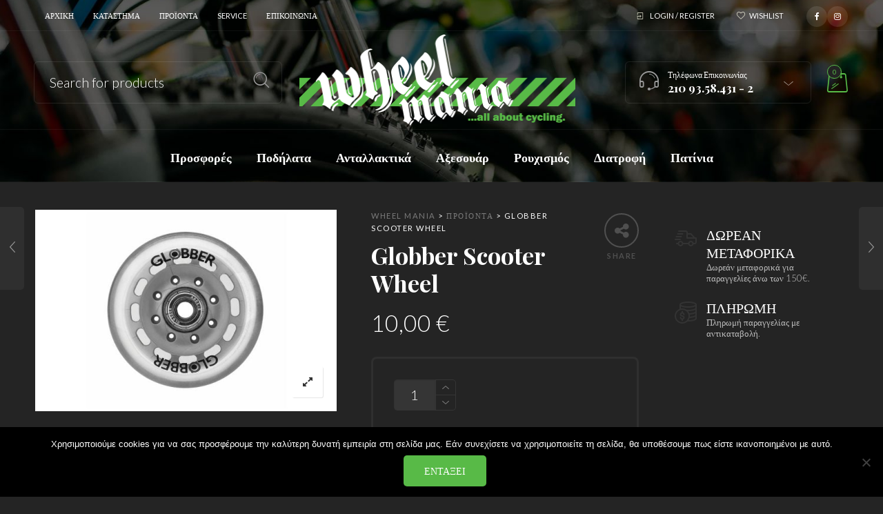

--- FILE ---
content_type: text/html; charset=UTF-8
request_url: https://wheelmania.gr/product/globber-scooter-wheel/
body_size: 32788
content:
<!DOCTYPE html><html lang="el"><head><meta charset="UTF-8"><meta name="viewport" content="width=device-width, initial-scale=1.0, maximum-scale=1.0, user-scalable=no" /><link rel="profile" href="https://gmpg.org/xfn/11"><link rel="pingback" href="https://wheelmania.gr/xmlrpc.php"> <script>document.documentElement.className = document.documentElement.className + ' yes-js js_active js'</script> <meta name='robots' content='index, follow, max-image-preview:large, max-snippet:-1, max-video-preview:-1' /><style>img:is([sizes="auto" i],[sizes^="auto," i]){contain-intrinsic-size:3000px 1500px}</style><!-- This site is optimized with the Yoast SEO plugin v26.7 - https://yoast.com/wordpress/plugins/seo/ --><link media="all" href="https://wheelmania.gr/wp-content/cache/autoptimize/autoptimize_addc2c096b7026d53a3ba8d504ab7e7c.php" rel="stylesheet"><link media="only screen and (max-width: 768px)" href="https://wheelmania.gr/wp-content/cache/autoptimize/autoptimize_6fe211f8bb15af76999ce9135805d7af.php" rel="stylesheet"><title>Globber Scooter Wheel - Wheel Mania</title><link rel="canonical" href="https://wheelmania.gr/product/globber-scooter-wheel/" /><meta property="og:locale" content="el_GR" /><meta property="og:type" content="article" /><meta property="og:title" content="Globber Scooter Wheel - Wheel Mania" /><meta property="og:description" content="&Alpha;&nu;&tau;&alpha;&lambda;&lambda;&alpha;&kappa;&tau;&iota;&kappa;ό&sigmaf; &tau;&rho;&omicron;&chi;ό&sigmaf; &gamma;&iota;&alpha; &tau;&rho;ί&tau;&rho;&omicron;&chi;&alpha; &pi;&alpha;&tau;ί&nu;&iota;&alpha; &tau;&eta;&sigmaf; Globber. K&alpha;&tau;&alpha;&sigma;&kappa;&epsilon;&upsilon;&alpha;&sigma;&mu;έ&nu;&omicron;&iota; &alpha;&pi;&omicron; &upsilon;&psi;&eta;&lambda;ή&sigmaf; &pi;&omicron;&iota;ό&tau;&eta;&tau;&alpha;&sigmaf; &upsilon;&lambda;&iota;&kappa;ό &gamma;&iota;&alpha; &mu;&epsilon;&gamma;ά&lambda;&eta; &alpha;&nu;&tau;&omicron;&chi;ή. &Sigma;&upsilon;&mu;&beta;&alpha;&tau;ό&sigmaf; &mu;&epsilon; &tau;&alpha; &pi;&alpha;&tau;ί&nu;&iota;&alpha; &tau;&eta;&sigmaf; &sigma;&epsilon;&iota;&rho;ά&sigmaf; Primo &kappa;&alpha;&iota; Evo. &Delta;&iota;ά&sigma;&tau;&alpha;&sigma;&eta;:80mm" /><meta property="og:url" content="https://wheelmania.gr/product/globber-scooter-wheel/" /><meta property="og:site_name" content="Wheel Mania" /><meta property="article:publisher" content="https://www.facebook.com/wheelmania.gr/" /><meta property="og:image" content="https://wheelmania.gr/wp-content/uploads/2020/01/Spare-parts-back-wheel-PRIMO-EVO-1.jpg" /><meta property="og:image:width" content="900" /><meta property="og:image:height" content="600" /><meta property="og:image:type" content="image/jpeg" /><meta name="twitter:card" content="summary_large_image" /><meta name="twitter:label1" content="Εκτιμώμενος χρόνος ανάγνωσης" /><meta name="twitter:data1" content="1 λεπτό" /> <script type="application/ld+json" class="yoast-schema-graph">{"@context":"https://schema.org","@graph":[{"@type":"WebPage","@id":"https://wheelmania.gr/product/globber-scooter-wheel/","url":"https://wheelmania.gr/product/globber-scooter-wheel/","name":"Globber Scooter Wheel - Wheel Mania","isPartOf":{"@id":"https://wheelmania.gr/#website"},"primaryImageOfPage":{"@id":"https://wheelmania.gr/product/globber-scooter-wheel/#primaryimage"},"image":{"@id":"https://wheelmania.gr/product/globber-scooter-wheel/#primaryimage"},"thumbnailUrl":"https://wheelmania.gr/wp-content/uploads/2020/01/Spare-parts-back-wheel-PRIMO-EVO-1.jpg","datePublished":"2020-01-30T14:25:31+00:00","breadcrumb":{"@id":"https://wheelmania.gr/product/globber-scooter-wheel/#breadcrumb"},"inLanguage":"el","potentialAction":[{"@type":"ReadAction","target":["https://wheelmania.gr/product/globber-scooter-wheel/"]}]},{"@type":"ImageObject","inLanguage":"el","@id":"https://wheelmania.gr/product/globber-scooter-wheel/#primaryimage","url":"https://wheelmania.gr/wp-content/uploads/2020/01/Spare-parts-back-wheel-PRIMO-EVO-1.jpg","contentUrl":"https://wheelmania.gr/wp-content/uploads/2020/01/Spare-parts-back-wheel-PRIMO-EVO-1.jpg","width":900,"height":600},{"@type":"BreadcrumbList","@id":"https://wheelmania.gr/product/globber-scooter-wheel/#breadcrumb","itemListElement":[{"@type":"ListItem","position":1,"name":"Home","item":"https://wheelmania.gr/"},{"@type":"ListItem","position":2,"name":"Προϊόντα","item":"https://wheelmania.gr/%cf%80%cf%81%ce%bf%cf%8a%cf%8c%ce%bd%cf%84%ce%b1/"},{"@type":"ListItem","position":3,"name":"Globber Scooter Wheel"}]},{"@type":"WebSite","@id":"https://wheelmania.gr/#website","url":"https://wheelmania.gr/","name":"Wheel Mania","description":"Καλώς ήρθατε στο Κατάστημα, βρείτε τα πάντα για το Ποδήλατο","publisher":{"@id":"https://wheelmania.gr/#organization"},"potentialAction":[{"@type":"SearchAction","target":{"@type":"EntryPoint","urlTemplate":"https://wheelmania.gr/?s={search_term_string}"},"query-input":{"@type":"PropertyValueSpecification","valueRequired":true,"valueName":"search_term_string"}}],"inLanguage":"el"},{"@type":"Organization","@id":"https://wheelmania.gr/#organization","name":"Wheel Mania","url":"https://wheelmania.gr/","logo":{"@type":"ImageObject","inLanguage":"el","@id":"https://wheelmania.gr/#/schema/logo/image/","url":"https://wheelmania.gr/wp-content/uploads/2020/02/wheelmania-logo.png","contentUrl":"https://wheelmania.gr/wp-content/uploads/2020/02/wheelmania-logo.png","width":403,"height":132,"caption":"Wheel Mania"},"image":{"@id":"https://wheelmania.gr/#/schema/logo/image/"},"sameAs":["https://www.facebook.com/wheelmania.gr/","https://www.instagram.com/wheelmaniabikes/"]}]}</script> <!-- / Yoast SEO plugin. --><link rel='dns-prefetch' href='//fonts.googleapis.com' /><link rel='preconnect' href='https://fonts.gstatic.com' crossorigin /><link rel="alternate" type="application/rss+xml" title="Ροή RSS &raquo; Wheel Mania" href="https://wheelmania.gr/feed/" /><link rel="alternate" type="application/rss+xml" title="Ροή Σχολίων &raquo; Wheel Mania" href="https://wheelmania.gr/comments/feed/" /> <script type="text/javascript">/* <![CDATA[ */
window._wpemojiSettings = {"baseUrl":"https:\/\/s.w.org\/images\/core\/emoji\/16.0.1\/72x72\/","ext":".png","svgUrl":"https:\/\/s.w.org\/images\/core\/emoji\/16.0.1\/svg\/","svgExt":".svg","source":{"concatemoji":"https:\/\/wheelmania.gr\/wp-includes\/js\/wp-emoji-release.min.js?ver=6.8.3"}};
/*! This file is auto-generated */
!function(s,n){var o,i,e;function c(e){try{var t={supportTests:e,timestamp:(new Date).valueOf()};sessionStorage.setItem(o,JSON.stringify(t))}catch(e){}}function p(e,t,n){e.clearRect(0,0,e.canvas.width,e.canvas.height),e.fillText(t,0,0);var t=new Uint32Array(e.getImageData(0,0,e.canvas.width,e.canvas.height).data),a=(e.clearRect(0,0,e.canvas.width,e.canvas.height),e.fillText(n,0,0),new Uint32Array(e.getImageData(0,0,e.canvas.width,e.canvas.height).data));return t.every(function(e,t){return e===a[t]})}function u(e,t){e.clearRect(0,0,e.canvas.width,e.canvas.height),e.fillText(t,0,0);for(var n=e.getImageData(16,16,1,1),a=0;a<n.data.length;a++)if(0!==n.data[a])return!1;return!0}function f(e,t,n,a){switch(t){case"flag":return n(e,"\ud83c\udff3\ufe0f\u200d\u26a7\ufe0f","\ud83c\udff3\ufe0f\u200b\u26a7\ufe0f")?!1:!n(e,"\ud83c\udde8\ud83c\uddf6","\ud83c\udde8\u200b\ud83c\uddf6")&&!n(e,"\ud83c\udff4\udb40\udc67\udb40\udc62\udb40\udc65\udb40\udc6e\udb40\udc67\udb40\udc7f","\ud83c\udff4\u200b\udb40\udc67\u200b\udb40\udc62\u200b\udb40\udc65\u200b\udb40\udc6e\u200b\udb40\udc67\u200b\udb40\udc7f");case"emoji":return!a(e,"\ud83e\udedf")}return!1}function g(e,t,n,a){var r="undefined"!=typeof WorkerGlobalScope&&self instanceof WorkerGlobalScope?new OffscreenCanvas(300,150):s.createElement("canvas"),o=r.getContext("2d",{willReadFrequently:!0}),i=(o.textBaseline="top",o.font="600 32px Arial",{});return e.forEach(function(e){i[e]=t(o,e,n,a)}),i}function t(e){var t=s.createElement("script");t.src=e,t.defer=!0,s.head.appendChild(t)}"undefined"!=typeof Promise&&(o="wpEmojiSettingsSupports",i=["flag","emoji"],n.supports={everything:!0,everythingExceptFlag:!0},e=new Promise(function(e){s.addEventListener("DOMContentLoaded",e,{once:!0})}),new Promise(function(t){var n=function(){try{var e=JSON.parse(sessionStorage.getItem(o));if("object"==typeof e&&"number"==typeof e.timestamp&&(new Date).valueOf()<e.timestamp+604800&&"object"==typeof e.supportTests)return e.supportTests}catch(e){}return null}();if(!n){if("undefined"!=typeof Worker&&"undefined"!=typeof OffscreenCanvas&&"undefined"!=typeof URL&&URL.createObjectURL&&"undefined"!=typeof Blob)try{var e="postMessage("+g.toString()+"("+[JSON.stringify(i),f.toString(),p.toString(),u.toString()].join(",")+"));",a=new Blob([e],{type:"text/javascript"}),r=new Worker(URL.createObjectURL(a),{name:"wpTestEmojiSupports"});return void(r.onmessage=function(e){c(n=e.data),r.terminate(),t(n)})}catch(e){}c(n=g(i,f,p,u))}t(n)}).then(function(e){for(var t in e)n.supports[t]=e[t],n.supports.everything=n.supports.everything&&n.supports[t],"flag"!==t&&(n.supports.everythingExceptFlag=n.supports.everythingExceptFlag&&n.supports[t]);n.supports.everythingExceptFlag=n.supports.everythingExceptFlag&&!n.supports.flag,n.DOMReady=!1,n.readyCallback=function(){n.DOMReady=!0}}).then(function(){return e}).then(function(){var e;n.supports.everything||(n.readyCallback(),(e=n.source||{}).concatemoji?t(e.concatemoji):e.wpemoji&&e.twemoji&&(t(e.twemoji),t(e.wpemoji)))}))}((window,document),window._wpemojiSettings);
/* ]]> */</script> <style id='wp-emoji-styles-inline-css' type='text/css'>img.wp-smiley,img.emoji{display:inline !important;border:none !important;box-shadow:none !important;height:1em !important;width:1em !important;margin:0 .07em !important;vertical-align:-.1em !important;background:0 0 !important;padding:0 !important}</style><style id='wp-block-library-theme-inline-css' type='text/css'>.wp-block-audio :where(figcaption){color:#555;font-size:13px;text-align:center}.is-dark-theme .wp-block-audio :where(figcaption){color:#ffffffa6}.wp-block-audio{margin:0 0 1em}.wp-block-code{border:1px solid #ccc;border-radius:4px;font-family:Menlo,Consolas,monaco,monospace;padding:.8em 1em}.wp-block-embed :where(figcaption){color:#555;font-size:13px;text-align:center}.is-dark-theme .wp-block-embed :where(figcaption){color:#ffffffa6}.wp-block-embed{margin:0 0 1em}.blocks-gallery-caption{color:#555;font-size:13px;text-align:center}.is-dark-theme .blocks-gallery-caption{color:#ffffffa6}:root :where(.wp-block-image figcaption){color:#555;font-size:13px;text-align:center}.is-dark-theme :root :where(.wp-block-image figcaption){color:#ffffffa6}.wp-block-image{margin:0 0 1em}.wp-block-pullquote{border-bottom:4px solid;border-top:4px solid;color:currentColor;margin-bottom:1.75em}.wp-block-pullquote cite,.wp-block-pullquote footer,.wp-block-pullquote__citation{color:currentColor;font-size:.8125em;font-style:normal;text-transform:uppercase}.wp-block-quote{border-left:.25em solid;margin:0 0 1.75em;padding-left:1em}.wp-block-quote cite,.wp-block-quote footer{color:currentColor;font-size:.8125em;font-style:normal;position:relative}.wp-block-quote:where(.has-text-align-right){border-left:none;border-right:.25em solid;padding-left:0;padding-right:1em}.wp-block-quote:where(.has-text-align-center){border:none;padding-left:0}.wp-block-quote.is-large,.wp-block-quote.is-style-large,.wp-block-quote:where(.is-style-plain){border:none}.wp-block-search .wp-block-search__label{font-weight:700}.wp-block-search__button{border:1px solid #ccc;padding:.375em .625em}:where(.wp-block-group.has-background){padding:1.25em 2.375em}.wp-block-separator.has-css-opacity{opacity:.4}.wp-block-separator{border:none;border-bottom:2px solid;margin-left:auto;margin-right:auto}.wp-block-separator.has-alpha-channel-opacity{opacity:1}.wp-block-separator:not(.is-style-wide):not(.is-style-dots){width:100px}.wp-block-separator.has-background:not(.is-style-dots){border-bottom:none;height:1px}.wp-block-separator.has-background:not(.is-style-wide):not(.is-style-dots){height:2px}.wp-block-table{margin:0 0 1em}.wp-block-table td,.wp-block-table th{word-break:normal}.wp-block-table :where(figcaption){color:#555;font-size:13px;text-align:center}.is-dark-theme .wp-block-table :where(figcaption){color:#ffffffa6}.wp-block-video :where(figcaption){color:#555;font-size:13px;text-align:center}.is-dark-theme .wp-block-video :where(figcaption){color:#ffffffa6}.wp-block-video{margin:0 0 1em}:root :where(.wp-block-template-part.has-background){margin-bottom:0;margin-top:0;padding:1.25em 2.375em}</style><style id='classic-theme-styles-inline-css' type='text/css'>/*! This file is auto-generated */
.wp-block-button__link{color:#fff;background-color:#32373c;border-radius:9999px;box-shadow:none;text-decoration:none;padding:calc(.667em + 2px) calc(1.333em + 2px);font-size:1.125em}.wp-block-file__button{background:#32373c;color:#fff;text-decoration:none}</style><style id='yith-wcwl-main-inline-css' type='text/css'>:root{--rounded-corners-radius:16px;--color-add-to-cart-background:#333;--color-add-to-cart-text:#fff;--color-add-to-cart-border:#333;--color-add-to-cart-background-hover:#4f4f4f;--color-add-to-cart-text-hover:#fff;--color-add-to-cart-border-hover:#4f4f4f;--add-to-cart-rounded-corners-radius:16px;--color-button-style-1-background:#333;--color-button-style-1-text:#fff;--color-button-style-1-border:#333;--color-button-style-1-background-hover:#4f4f4f;--color-button-style-1-text-hover:#fff;--color-button-style-1-border-hover:#4f4f4f;--color-button-style-2-background:#333;--color-button-style-2-text:#fff;--color-button-style-2-border:#333;--color-button-style-2-background-hover:#4f4f4f;--color-button-style-2-text-hover:#fff;--color-button-style-2-border-hover:#4f4f4f;--color-wishlist-table-background:#fff;--color-wishlist-table-text:#6d6c6c;--color-wishlist-table-border:#fff;--color-headers-background:#f4f4f4;--color-share-button-color:#fff;--color-share-button-color-hover:#fff;--color-fb-button-background:#39599e;--color-fb-button-background-hover:#595a5a;--color-tw-button-background:#45afe2;--color-tw-button-background-hover:#595a5a;--color-pr-button-background:#ab2e31;--color-pr-button-background-hover:#595a5a;--color-em-button-background:#fbb102;--color-em-button-background-hover:#595a5a;--color-wa-button-background:#00a901;--color-wa-button-background-hover:#595a5a;--feedback-duration:3s}:root{--rounded-corners-radius:16px;--color-add-to-cart-background:#333;--color-add-to-cart-text:#fff;--color-add-to-cart-border:#333;--color-add-to-cart-background-hover:#4f4f4f;--color-add-to-cart-text-hover:#fff;--color-add-to-cart-border-hover:#4f4f4f;--add-to-cart-rounded-corners-radius:16px;--color-button-style-1-background:#333;--color-button-style-1-text:#fff;--color-button-style-1-border:#333;--color-button-style-1-background-hover:#4f4f4f;--color-button-style-1-text-hover:#fff;--color-button-style-1-border-hover:#4f4f4f;--color-button-style-2-background:#333;--color-button-style-2-text:#fff;--color-button-style-2-border:#333;--color-button-style-2-background-hover:#4f4f4f;--color-button-style-2-text-hover:#fff;--color-button-style-2-border-hover:#4f4f4f;--color-wishlist-table-background:#fff;--color-wishlist-table-text:#6d6c6c;--color-wishlist-table-border:#fff;--color-headers-background:#f4f4f4;--color-share-button-color:#fff;--color-share-button-color-hover:#fff;--color-fb-button-background:#39599e;--color-fb-button-background-hover:#595a5a;--color-tw-button-background:#45afe2;--color-tw-button-background-hover:#595a5a;--color-pr-button-background:#ab2e31;--color-pr-button-background-hover:#595a5a;--color-em-button-background:#fbb102;--color-em-button-background-hover:#595a5a;--color-wa-button-background:#00a901;--color-wa-button-background-hover:#595a5a;--feedback-duration:3s}</style><style id='global-styles-inline-css' type='text/css'>:root{--wp--preset--aspect-ratio--square:1;--wp--preset--aspect-ratio--4-3:4/3;--wp--preset--aspect-ratio--3-4:3/4;--wp--preset--aspect-ratio--3-2:3/2;--wp--preset--aspect-ratio--2-3:2/3;--wp--preset--aspect-ratio--16-9:16/9;--wp--preset--aspect-ratio--9-16:9/16;--wp--preset--color--black:#000;--wp--preset--color--cyan-bluish-gray:#abb8c3;--wp--preset--color--white:#fff;--wp--preset--color--pale-pink:#f78da7;--wp--preset--color--vivid-red:#cf2e2e;--wp--preset--color--luminous-vivid-orange:#ff6900;--wp--preset--color--luminous-vivid-amber:#fcb900;--wp--preset--color--light-green-cyan:#7bdcb5;--wp--preset--color--vivid-green-cyan:#00d084;--wp--preset--color--pale-cyan-blue:#8ed1fc;--wp--preset--color--vivid-cyan-blue:#0693e3;--wp--preset--color--vivid-purple:#9b51e0;--wp--preset--gradient--vivid-cyan-blue-to-vivid-purple:linear-gradient(135deg,rgba(6,147,227,1) 0%,#9b51e0 100%);--wp--preset--gradient--light-green-cyan-to-vivid-green-cyan:linear-gradient(135deg,#7adcb4 0%,#00d082 100%);--wp--preset--gradient--luminous-vivid-amber-to-luminous-vivid-orange:linear-gradient(135deg,rgba(252,185,0,1) 0%,rgba(255,105,0,1) 100%);--wp--preset--gradient--luminous-vivid-orange-to-vivid-red:linear-gradient(135deg,rgba(255,105,0,1) 0%,#cf2e2e 100%);--wp--preset--gradient--very-light-gray-to-cyan-bluish-gray:linear-gradient(135deg,#eee 0%,#a9b8c3 100%);--wp--preset--gradient--cool-to-warm-spectrum:linear-gradient(135deg,#4aeadc 0%,#9778d1 20%,#cf2aba 40%,#ee2c82 60%,#fb6962 80%,#fef84c 100%);--wp--preset--gradient--blush-light-purple:linear-gradient(135deg,#ffceec 0%,#9896f0 100%);--wp--preset--gradient--blush-bordeaux:linear-gradient(135deg,#fecda5 0%,#fe2d2d 50%,#6b003e 100%);--wp--preset--gradient--luminous-dusk:linear-gradient(135deg,#ffcb70 0%,#c751c0 50%,#4158d0 100%);--wp--preset--gradient--pale-ocean:linear-gradient(135deg,#fff5cb 0%,#b6e3d4 50%,#33a7b5 100%);--wp--preset--gradient--electric-grass:linear-gradient(135deg,#caf880 0%,#71ce7e 100%);--wp--preset--gradient--midnight:linear-gradient(135deg,#020381 0%,#2874fc 100%);--wp--preset--font-size--small:13px;--wp--preset--font-size--medium:20px;--wp--preset--font-size--large:36px;--wp--preset--font-size--x-large:42px;--wp--preset--spacing--20:.44rem;--wp--preset--spacing--30:.67rem;--wp--preset--spacing--40:1rem;--wp--preset--spacing--50:1.5rem;--wp--preset--spacing--60:2.25rem;--wp--preset--spacing--70:3.38rem;--wp--preset--spacing--80:5.06rem;--wp--preset--shadow--natural:6px 6px 9px rgba(0,0,0,.2);--wp--preset--shadow--deep:12px 12px 50px rgba(0,0,0,.4);--wp--preset--shadow--sharp:6px 6px 0px rgba(0,0,0,.2);--wp--preset--shadow--outlined:6px 6px 0px -3px rgba(255,255,255,1),6px 6px rgba(0,0,0,1);--wp--preset--shadow--crisp:6px 6px 0px rgba(0,0,0,1)}:where(.is-layout-flex){gap:.5em}:where(.is-layout-grid){gap:.5em}body .is-layout-flex{display:flex}.is-layout-flex{flex-wrap:wrap;align-items:center}.is-layout-flex>:is(*,div){margin:0}body .is-layout-grid{display:grid}.is-layout-grid>:is(*,div){margin:0}:where(.wp-block-columns.is-layout-flex){gap:2em}:where(.wp-block-columns.is-layout-grid){gap:2em}:where(.wp-block-post-template.is-layout-flex){gap:1.25em}:where(.wp-block-post-template.is-layout-grid){gap:1.25em}.has-black-color{color:var(--wp--preset--color--black) !important}.has-cyan-bluish-gray-color{color:var(--wp--preset--color--cyan-bluish-gray) !important}.has-white-color{color:var(--wp--preset--color--white) !important}.has-pale-pink-color{color:var(--wp--preset--color--pale-pink) !important}.has-vivid-red-color{color:var(--wp--preset--color--vivid-red) !important}.has-luminous-vivid-orange-color{color:var(--wp--preset--color--luminous-vivid-orange) !important}.has-luminous-vivid-amber-color{color:var(--wp--preset--color--luminous-vivid-amber) !important}.has-light-green-cyan-color{color:var(--wp--preset--color--light-green-cyan) !important}.has-vivid-green-cyan-color{color:var(--wp--preset--color--vivid-green-cyan) !important}.has-pale-cyan-blue-color{color:var(--wp--preset--color--pale-cyan-blue) !important}.has-vivid-cyan-blue-color{color:var(--wp--preset--color--vivid-cyan-blue) !important}.has-vivid-purple-color{color:var(--wp--preset--color--vivid-purple) !important}.has-black-background-color{background-color:var(--wp--preset--color--black) !important}.has-cyan-bluish-gray-background-color{background-color:var(--wp--preset--color--cyan-bluish-gray) !important}.has-white-background-color{background-color:var(--wp--preset--color--white) !important}.has-pale-pink-background-color{background-color:var(--wp--preset--color--pale-pink) !important}.has-vivid-red-background-color{background-color:var(--wp--preset--color--vivid-red) !important}.has-luminous-vivid-orange-background-color{background-color:var(--wp--preset--color--luminous-vivid-orange) !important}.has-luminous-vivid-amber-background-color{background-color:var(--wp--preset--color--luminous-vivid-amber) !important}.has-light-green-cyan-background-color{background-color:var(--wp--preset--color--light-green-cyan) !important}.has-vivid-green-cyan-background-color{background-color:var(--wp--preset--color--vivid-green-cyan) !important}.has-pale-cyan-blue-background-color{background-color:var(--wp--preset--color--pale-cyan-blue) !important}.has-vivid-cyan-blue-background-color{background-color:var(--wp--preset--color--vivid-cyan-blue) !important}.has-vivid-purple-background-color{background-color:var(--wp--preset--color--vivid-purple) !important}.has-black-border-color{border-color:var(--wp--preset--color--black) !important}.has-cyan-bluish-gray-border-color{border-color:var(--wp--preset--color--cyan-bluish-gray) !important}.has-white-border-color{border-color:var(--wp--preset--color--white) !important}.has-pale-pink-border-color{border-color:var(--wp--preset--color--pale-pink) !important}.has-vivid-red-border-color{border-color:var(--wp--preset--color--vivid-red) !important}.has-luminous-vivid-orange-border-color{border-color:var(--wp--preset--color--luminous-vivid-orange) !important}.has-luminous-vivid-amber-border-color{border-color:var(--wp--preset--color--luminous-vivid-amber) !important}.has-light-green-cyan-border-color{border-color:var(--wp--preset--color--light-green-cyan) !important}.has-vivid-green-cyan-border-color{border-color:var(--wp--preset--color--vivid-green-cyan) !important}.has-pale-cyan-blue-border-color{border-color:var(--wp--preset--color--pale-cyan-blue) !important}.has-vivid-cyan-blue-border-color{border-color:var(--wp--preset--color--vivid-cyan-blue) !important}.has-vivid-purple-border-color{border-color:var(--wp--preset--color--vivid-purple) !important}.has-vivid-cyan-blue-to-vivid-purple-gradient-background{background:var(--wp--preset--gradient--vivid-cyan-blue-to-vivid-purple) !important}.has-light-green-cyan-to-vivid-green-cyan-gradient-background{background:var(--wp--preset--gradient--light-green-cyan-to-vivid-green-cyan) !important}.has-luminous-vivid-amber-to-luminous-vivid-orange-gradient-background{background:var(--wp--preset--gradient--luminous-vivid-amber-to-luminous-vivid-orange) !important}.has-luminous-vivid-orange-to-vivid-red-gradient-background{background:var(--wp--preset--gradient--luminous-vivid-orange-to-vivid-red) !important}.has-very-light-gray-to-cyan-bluish-gray-gradient-background{background:var(--wp--preset--gradient--very-light-gray-to-cyan-bluish-gray) !important}.has-cool-to-warm-spectrum-gradient-background{background:var(--wp--preset--gradient--cool-to-warm-spectrum) !important}.has-blush-light-purple-gradient-background{background:var(--wp--preset--gradient--blush-light-purple) !important}.has-blush-bordeaux-gradient-background{background:var(--wp--preset--gradient--blush-bordeaux) !important}.has-luminous-dusk-gradient-background{background:var(--wp--preset--gradient--luminous-dusk) !important}.has-pale-ocean-gradient-background{background:var(--wp--preset--gradient--pale-ocean) !important}.has-electric-grass-gradient-background{background:var(--wp--preset--gradient--electric-grass) !important}.has-midnight-gradient-background{background:var(--wp--preset--gradient--midnight) !important}.has-small-font-size{font-size:var(--wp--preset--font-size--small) !important}.has-medium-font-size{font-size:var(--wp--preset--font-size--medium) !important}.has-large-font-size{font-size:var(--wp--preset--font-size--large) !important}.has-x-large-font-size{font-size:var(--wp--preset--font-size--x-large) !important}:where(.wp-block-post-template.is-layout-flex){gap:1.25em}:where(.wp-block-post-template.is-layout-grid){gap:1.25em}:where(.wp-block-columns.is-layout-flex){gap:2em}:where(.wp-block-columns.is-layout-grid){gap:2em}:root :where(.wp-block-pullquote){font-size:1.5em;line-height:1.6}</style><style id='woocommerce-inline-inline-css' type='text/css'>.woocommerce form .form-row .required{visibility:visible}</style><link rel='stylesheet' id='ms-custom-css' href='https://wheelmania.gr/wp-content/uploads/masterslider/custom.css?ver=2.2' type='text/css' media='all' /> <!--[if IE]><link rel='stylesheet' id='wstock-IE-css' href='https://wheelmania.gr/wp-content/themes/woodstock/css/ie.css?ver=1.0' type='text/css' media='all' /> <![endif]--><link rel="preload" as="style" href="https://fonts.googleapis.com/css?family=Lato:100,300,400,700,900,100italic,300italic,400italic,700italic,900italic%7CPlayfair%20Display:400,500,600,700,800,900,400italic,500italic,600italic,700italic,800italic,900italic&#038;subset=latin,latin-ext&#038;display=swap&#038;ver=1703372370" /><link rel="stylesheet" href="https://fonts.googleapis.com/css?family=Lato:100,300,400,700,900,100italic,300italic,400italic,700italic,900italic%7CPlayfair%20Display:400,500,600,700,800,900,400italic,500italic,600italic,700italic,800italic,900italic&#038;subset=latin,latin-ext&#038;display=swap&#038;ver=1703372370" media="print" onload="this.media='all'"><noscript><link rel="stylesheet" href="https://fonts.googleapis.com/css?family=Lato:100,300,400,700,900,100italic,300italic,400italic,700italic,900italic%7CPlayfair%20Display:400,500,600,700,800,900,400italic,500italic,600italic,700italic,800italic,900italic&#038;subset=latin,latin-ext&#038;display=swap&#038;ver=1703372370" /></noscript> <script type="text/javascript" src="https://wheelmania.gr/wp-includes/js/jquery/jquery.min.js?ver=3.7.1" id="jquery-core-js"></script> <script type="text/javascript" src="https://wheelmania.gr/wp-includes/js/jquery/jquery-migrate.min.js?ver=3.4.1" id="jquery-migrate-js"></script> <script type="text/javascript" id="cookie-notice-front-js-before">/* <![CDATA[ */
var cnArgs = {"ajaxUrl":"https:\/\/wheelmania.gr\/wp-admin\/admin-ajax.php","nonce":"83f2fb871b","hideEffect":"fade","position":"bottom","onScroll":false,"onScrollOffset":100,"onClick":false,"cookieName":"cookie_notice_accepted","cookieTime":2592000,"cookieTimeRejected":2592000,"globalCookie":false,"redirection":false,"cache":false,"revokeCookies":false,"revokeCookiesOpt":"automatic"};
/* ]]> */</script> <script type="text/javascript" src="https://wheelmania.gr/wp-content/plugins/cookie-notice/js/front.min.js?ver=2.5.11" id="cookie-notice-front-js"></script> <script type="text/javascript" src="https://wheelmania.gr/wp-content/plugins/woocommerce/assets/js/jquery-blockui/jquery.blockUI.min.js?ver=2.7.0-wc.10.4.3" id="wc-jquery-blockui-js" data-wp-strategy="defer"></script> <script type="text/javascript" id="wc-add-to-cart-js-extra">/* <![CDATA[ */
var wc_add_to_cart_params = {"ajax_url":"\/wp-admin\/admin-ajax.php","wc_ajax_url":"\/?wc-ajax=%%endpoint%%","i18n_view_cart":"\u039a\u03b1\u03bb\u03ac\u03b8\u03b9","cart_url":"https:\/\/wheelmania.gr\/%ce%ba%ce%b1%ce%bb%ce%ac%ce%b8%ce%b9\/","is_cart":"","cart_redirect_after_add":"no"};
/* ]]> */</script> <script type="text/javascript" src="https://wheelmania.gr/wp-content/plugins/woocommerce/assets/js/frontend/add-to-cart.min.js?ver=10.4.3" id="wc-add-to-cart-js" data-wp-strategy="defer"></script> <script type="text/javascript" id="wc-single-product-js-extra">/* <![CDATA[ */
var wc_single_product_params = {"i18n_required_rating_text":"\u03a0\u03b1\u03c1\u03b1\u03ba\u03b1\u03bb\u03bf\u03cd\u03bc\u03b5, \u03b5\u03c0\u03b9\u03bb\u03ad\u03be\u03c4\u03b5 \u03bc\u03af\u03b1 \u03b2\u03b1\u03b8\u03bc\u03bf\u03bb\u03bf\u03b3\u03af\u03b1","i18n_rating_options":["1 \u03b1\u03c0\u03cc 5 \u03b1\u03c3\u03c4\u03ad\u03c1\u03b9\u03b1","2 \u03b1\u03c0\u03cc 5 \u03b1\u03c3\u03c4\u03ad\u03c1\u03b9\u03b1","3 \u03b1\u03c0\u03cc 5 \u03b1\u03c3\u03c4\u03ad\u03c1\u03b9\u03b1","4 \u03b1\u03c0\u03cc 5 \u03b1\u03c3\u03c4\u03ad\u03c1\u03b9\u03b1","5 \u03b1\u03c0\u03cc 5 \u03b1\u03c3\u03c4\u03ad\u03c1\u03b9\u03b1"],"i18n_product_gallery_trigger_text":"View full-screen image gallery","review_rating_required":"yes","flexslider":{"rtl":false,"animation":"slide","smoothHeight":true,"directionNav":false,"controlNav":"thumbnails","slideshow":false,"animationSpeed":500,"animationLoop":false,"allowOneSlide":false},"zoom_enabled":"","zoom_options":[],"photoswipe_enabled":"","photoswipe_options":{"shareEl":false,"closeOnScroll":false,"history":false,"hideAnimationDuration":0,"showAnimationDuration":0},"flexslider_enabled":""};
/* ]]> */</script> <script type="text/javascript" src="https://wheelmania.gr/wp-content/plugins/woocommerce/assets/js/frontend/single-product.min.js?ver=10.4.3" id="wc-single-product-js" defer="defer" data-wp-strategy="defer"></script> <script type="text/javascript" src="https://wheelmania.gr/wp-content/plugins/woocommerce/assets/js/js-cookie/js.cookie.min.js?ver=2.1.4-wc.10.4.3" id="wc-js-cookie-js" defer="defer" data-wp-strategy="defer"></script> <script type="text/javascript" id="woocommerce-js-extra">/* <![CDATA[ */
var woocommerce_params = {"ajax_url":"\/wp-admin\/admin-ajax.php","wc_ajax_url":"\/?wc-ajax=%%endpoint%%","i18n_password_show":"\u0395\u03bc\u03c6\u03ac\u03bd\u03b9\u03c3\u03b7 \u03c3\u03c5\u03bd\u03b8\u03b7\u03bc\u03b1\u03c4\u03b9\u03ba\u03bf\u03cd","i18n_password_hide":"\u0391\u03c0\u03cc\u03ba\u03c1\u03c5\u03c8\u03b7 \u03c3\u03c5\u03bd\u03b8\u03b7\u03bc\u03b1\u03c4\u03b9\u03ba\u03bf\u03cd"};
/* ]]> */</script> <script type="text/javascript" src="https://wheelmania.gr/wp-content/plugins/woocommerce/assets/js/frontend/woocommerce.min.js?ver=10.4.3" id="woocommerce-js" defer="defer" data-wp-strategy="defer"></script> <script type="text/javascript" src="https://wheelmania.gr/wp-content/plugins/js_composer/assets/js/vendors/woocommerce-add-to-cart.js?ver=6.7.0" id="vc_woocommerce-add-to-cart-js-js"></script> <link rel="https://api.w.org/" href="https://wheelmania.gr/wp-json/" /><link rel="alternate" title="JSON" type="application/json" href="https://wheelmania.gr/wp-json/wp/v2/product/154" /><link rel="EditURI" type="application/rsd+xml" title="RSD" href="https://wheelmania.gr/xmlrpc.php?rsd" /><meta name="generator" content="WordPress 6.8.3" /><meta name="generator" content="WooCommerce 10.4.3" /><link rel='shortlink' href='https://wheelmania.gr/?p=154' /><link rel="alternate" title="oEmbed (JSON)" type="application/json+oembed" href="https://wheelmania.gr/wp-json/oembed/1.0/embed?url=https%3A%2F%2Fwheelmania.gr%2Fproduct%2Fglobber-scooter-wheel%2F" /><link rel="alternate" title="oEmbed (XML)" type="text/xml+oembed" href="https://wheelmania.gr/wp-json/oembed/1.0/embed?url=https%3A%2F%2Fwheelmania.gr%2Fproduct%2Fglobber-scooter-wheel%2F&#038;format=xml" /><meta name="generator" content="Redux 4.5.10" /><script>var ms_grabbing_curosr='https://wheelmania.gr/wp-content/plugins/masterslider/public/assets/css/common/grabbing.cur',ms_grab_curosr='https://wheelmania.gr/wp-content/plugins/masterslider/public/assets/css/common/grab.cur';</script> <meta name="generator" content="MasterSlider 3.7.12 - Responsive Touch Image Slider" /> <!-- Analytics by WP Statistics - https://wp-statistics.com --> <noscript><style>.woocommerce-product-gallery{opacity:1 !important}</style></noscript><style>.jckqvBtn{display:table;float:left;margin:0 0 10px;padding:8px 10px;background:#6c9;color:#fff;border-top-left-radius:4px;border-top-right-radius:4px;border-bottom-right-radius:4px;border-bottom-left-radius:4px}.jckqvBtn:hover{background:#47c285;color:#fff}.mfp-bg{background:#000;-ms-filter:"alpha(opacity=8)";filter:alpha(opacity=8);-moz-opacity:.8;-khtml-opacity:.8;opacity:.8}</style><style>.woocommerce div.product .cart.variations_form .tawcvs-swatches,.woocommerce:not(.archive) li.product .cart.variations_form .tawcvs-swatches,.woocommerce.single-product .cart.variations_form .tawcvs-swatches,.wc-product-table-wrapper .cart.variations_form .tawcvs-swatches,.woocommerce.archive .cart.variations_form .tawcvs-swatches{margin-top:0;margin-right:15px;margin-bottom:15px;margin-left:0;padding-top:0;padding-right:0;padding-bottom:0;padding-left:0}.woocommerce div.product .cart.variations_form .tawcvs-swatches .swatch-item-wrapper,.woocommerce:not(.archive) li.product .cart.variations_form .tawcvs-swatches .swatch-item-wrapper,.woocommerce.single-product .cart.variations_form .tawcvs-swatches .swatch-item-wrapper,.wc-product-table-wrapper .cart.variations_form .tawcvs-swatches .swatch-item-wrapper,.woocommerce.archive .cart.variations_form .tawcvs-swatches .swatch-item-wrapper{margin-top:0 !important;margin-right:15px !important;margin-bottom:15px !important;margin-left:0 !important;padding-top:0 !important;padding-right:0 !important;padding-bottom:0 !important;padding-left:0 !important}.woocommerce div.product .cart.variations_form .tawcvs-swatches .swatch .swatch__tooltip,.woocommerce:not(.archive) li.product .cart.variations_form .tawcvs-swatches .swatch .swatch__tooltip,.woocommerce.single-product .cart.variations_form .tawcvs-swatches .swatch .swatch__tooltip,.wc-product-table-wrapper .cart.variations_form .tawcvs-swatches .swatch .swatch__tooltip,.woocommerce.archive .cart.variations_form .tawcvs-swatches .swatch .swatch__tooltip{width:px;max-width:px;line-height:1}</style><meta name="generator" content="Powered by WPBakery Page Builder - drag and drop page builder for WordPress."/><meta name="generator" content="Powered by Slider Revolution 6.5.5 - responsive, Mobile-Friendly Slider Plugin for WordPress with comfortable drag and drop interface." /><link rel="icon" href="https://wheelmania.gr/wp-content/uploads/2020/02/favicon.ico" sizes="32x32" /><link rel="icon" href="https://wheelmania.gr/wp-content/uploads/2020/02/favicon.ico" sizes="192x192" /><link rel="apple-touch-icon" href="https://wheelmania.gr/wp-content/uploads/2020/02/favicon.ico" /><meta name="msapplication-TileImage" content="https://wheelmania.gr/wp-content/uploads/2020/02/favicon.ico" /> <script type="text/javascript">function setREVStartSize(e){
			//window.requestAnimationFrame(function() {				 
				window.RSIW = window.RSIW===undefined ? window.innerWidth : window.RSIW;	
				window.RSIH = window.RSIH===undefined ? window.innerHeight : window.RSIH;	
				try {								
					var pw = document.getElementById(e.c).parentNode.offsetWidth,
						newh;
					pw = pw===0 || isNaN(pw) ? window.RSIW : pw;
					e.tabw = e.tabw===undefined ? 0 : parseInt(e.tabw);
					e.thumbw = e.thumbw===undefined ? 0 : parseInt(e.thumbw);
					e.tabh = e.tabh===undefined ? 0 : parseInt(e.tabh);
					e.thumbh = e.thumbh===undefined ? 0 : parseInt(e.thumbh);
					e.tabhide = e.tabhide===undefined ? 0 : parseInt(e.tabhide);
					e.thumbhide = e.thumbhide===undefined ? 0 : parseInt(e.thumbhide);
					e.mh = e.mh===undefined || e.mh=="" || e.mh==="auto" ? 0 : parseInt(e.mh,0);		
					if(e.layout==="fullscreen" || e.l==="fullscreen") 						
						newh = Math.max(e.mh,window.RSIH);					
					else{					
						e.gw = Array.isArray(e.gw) ? e.gw : [e.gw];
						for (var i in e.rl) if (e.gw[i]===undefined || e.gw[i]===0) e.gw[i] = e.gw[i-1];					
						e.gh = e.el===undefined || e.el==="" || (Array.isArray(e.el) && e.el.length==0)? e.gh : e.el;
						e.gh = Array.isArray(e.gh) ? e.gh : [e.gh];
						for (var i in e.rl) if (e.gh[i]===undefined || e.gh[i]===0) e.gh[i] = e.gh[i-1];
											
						var nl = new Array(e.rl.length),
							ix = 0,						
							sl;					
						e.tabw = e.tabhide>=pw ? 0 : e.tabw;
						e.thumbw = e.thumbhide>=pw ? 0 : e.thumbw;
						e.tabh = e.tabhide>=pw ? 0 : e.tabh;
						e.thumbh = e.thumbhide>=pw ? 0 : e.thumbh;					
						for (var i in e.rl) nl[i] = e.rl[i]<window.RSIW ? 0 : e.rl[i];
						sl = nl[0];									
						for (var i in nl) if (sl>nl[i] && nl[i]>0) { sl = nl[i]; ix=i;}															
						var m = pw>(e.gw[ix]+e.tabw+e.thumbw) ? 1 : (pw-(e.tabw+e.thumbw)) / (e.gw[ix]);					
						newh =  (e.gh[ix] * m) + (e.tabh + e.thumbh);
					}
					var el = document.getElementById(e.c);
					if (el!==null && el) el.style.height = newh+"px";					
					el = document.getElementById(e.c+"_wrapper");
					if (el!==null && el) {
						el.style.height = newh+"px";
						el.style.display = "block";
					}
				} catch(e){
					console.log("Failure at Presize of Slider:" + e)
				}					   
			//});
		  };</script> <!-- ******************************************************************** --><!-- Custom CSS Styles --><!-- ******************************************************************** --><style>.row{max-width:92.857rem}.woocommerce a.button,.woocommerce-page a.button,.woocommerce button.button,.woocommerce-page button.button,.woocommerce input.button,.woocommerce-page input.button,.woocommerce #respond input#submit,.woocommerce-page #respond input#submit,.woocommerce #content input.button,.woocommerce-page #content input.button,.woocommerce a.button.alt,.woocommerce button.button.alt,.woocommerce input.button.alt,.woocommerce #respond input#submit.alt,.woocommerce #content input.button.alt,.woocommerce-page a.button.alt,.woocommerce-page button.button.alt,.woocommerce-page input.button.alt,.woocommerce-page #respond input#submit.alt,.woocommerce-page #content input.button.alt,.woocommerce #respond input#submit.alt.disabled,.woocommerce #respond input#submit.alt.disabled:hover,.woocommerce #respond input#submit.alt:disabled,.woocommerce #respond input#submit.alt:disabled:hover,.woocommerce #respond input#submit.alt[disabled]:disabled,.woocommerce #respond input#submit.alt[disabled]:disabled:hover,.woocommerce a.button.alt.disabled,.woocommerce a.button.alt.disabled:hover,.woocommerce a.button.alt:disabled,.woocommerce a.button.alt:disabled:hover,.woocommerce a.button.alt[disabled]:disabled,.woocommerce a.button.alt[disabled]:disabled:hover,.woocommerce button.button.alt.disabled,.woocommerce button.button.alt.disabled:hover,.woocommerce button.button.alt:disabled,.woocommerce button.button.alt:disabled:hover,.woocommerce button.button.alt[disabled]:disabled,.woocommerce button.button.alt[disabled]:disabled:hover,.woocommerce input.button.alt.disabled,.woocommerce input.button.alt.disabled:hover,.woocommerce input.button.alt:disabled,.woocommerce input.button.alt:disabled:hover,.woocommerce input.button.alt[disabled]:disabled,.woocommerce input.button.alt[disabled]:disabled:hover,input[type=button],input[type=reset],input[type=submit],#minicart-offcanvas .widget_shopping_cart .buttons a.view_cart,.woocommerce #minicart-offcanvas .widget_shopping_cart .buttons a.view_cart,.select2-drop.orderby-drop .select2-results .select2-highlighted,.select2-drop.count-drop .select2-results .select2-highlighted,.select2-dropdown .select2-results .select2-results__option--highlighted[data-selected],.select2-container--default .select2-results__option--highlighted[aria-selected],.select2-container--default .select2-results__option--highlighted[data-selected],#button_offcanvas_sidebar_left,#button_offcanvas_sidebar_left i,.woocommerce .products a.button,.woocommerce-page .products a.button,.woocommerce .widget_price_filter .ui-slider .ui-slider-range,.woocommerce .widget_price_filter .price_slider_amount .button,.woocommerce-page .widget_price_filter .price_slider_amount .button,.my_account_container table.shop_table tbody td.order-actions .account_view_link,.my_account_container .my_address_wrapper .shipping_billing_wrapper .edit-link a,.entry-meta .edit-link a,.widget_calendar tbody tr>td a,.vc_grid-container-wrapper .vc_grid .vc_btn3,.woocommerce .widget_layered_nav .woocommerce-widget-layered-nav-dropdown button,.woocommerce-page .widget_layered_nav .woocommerce-widget-layered-nav-dropdown button,.wc-block-product-categories.is-dropdown .wc-block-product-categories__button,.woocommerce .widget ul.wc-block-grid__products .wc-block-grid__product a.add_to_cart_button,.widget .wc-block-load-more .wp-block-button__link{background:#58ba47}#jckqv .button{background:#58ba47 !important}.woocommerce .star-rating span:before,.woocommerce-page .star-rating span:before,#jckqv .woocommerce-product-rating .star-rating span:before,.wc-block-components-review-list-item__rating>.wc-block-components-review-list-item__rating__stars span:before,.arthref .icon-container .share-title h4,.woocommerce p.stars a:hover:before,.woocommerce p.stars.selected a:not(.active):before,.woocommerce p.stars.selected a.active:before,.woocommerce p.stars:hover a:before,.woocommerce .widget_layered_nav ul li.chosen a:before,.woocommerce .widget_layered_nav_filters ul li a:before{color:#58ba47}.woocommerce .widget_price_filter .ui-slider .ui-slider-handle,.woocommerce-page .widget_price_filter .ui-slider .ui-slider-handle{border-color:#58ba47}a{color:#58ba47}a:hover,a:focus{color:#65d652}#minicart-offcanvas .widget_shopping_cart .buttons a.view_cart:hover,.woocommerce .products a.button:hover,.woocommerce-page .products a.button:hover,.woocommerce .widget_price_filter .price_slider_amount .button:hover,.woocommerce-page .widget_price_filter .price_slider_amount .button:hover,.woocommerce a.button:hover,.woocommerce-page a.button:hover,.woocommerce button.button:hover,.woocommerce-page button.button:hover,.woocommerce input.button:hover,.woocommerce-page input.button:hover,.woocommerce #respond input#submit:hover,.woocommerce-page #respond input#submit:hover,.woocommerce #content input.button:hover,.woocommerce-page #content input.button:hover,.woocommerce a.button.alt:hover,.woocommerce button.button.alt:hover,.woocommerce input.button.alt:hover,.woocommerce #respond input#submit.alt:hover,.woocommerce #content input.button.alt:hover,.woocommerce-page a.button.alt:hover,.woocommerce-page button.button.alt:hover,.woocommerce-page input.button.alt:hover,.woocommerce-page #respond input#submit.alt:hover,.woocommerce-page #content input.button.alt:hover,.my_account_container table.shop_table tbody td.order-actions .account_view_link:hover,.my_account_container .my_address_wrapper .shipping_billing_wrapper .edit-link a:hover,input[type=button]:hover,input[type=reset]:hover,input[type=submit]:hover,.entry-meta .edit-link a:hover,.widget_calendar tbody tr>td a:hover,.vc_grid-container-wrapper .vc_grid .vc_btn3:hover,.woocommerce .widget_layered_nav .woocommerce-widget-layered-nav-dropdown button:hover,.woocommerce-page .widget_layered_nav .woocommerce-widget-layered-nav-dropdown button:hover,.wc-block-product-categories.is-dropdown .wc-block-product-categories__button:hover,.woocommerce .widget ul.wc-block-grid__products .wc-block-grid__product a.add_to_cart_button:hover,.widget .wc-block-load-more .wp-block-button__link:hover{background-color:#65d652}#jckqv .button:hover{background:#65d652 !important}body,#page-wrap,#archive-categories .category-box,#products li.product-item figure.product-inner:hover,#content .widget_product_categories .product-categories li.cat-parent>a .child-indicator,.woocommerce #content .widget_price_filter .ui-slider .ui-slider-handle,.woocommerce-page #content .widget_price_filter .ui-slider .ui-slider-handle,.woocommerce .quantity .qty-plus,.woocommerce .quantity .qty-minus,.product_navigation .nav-fillslide div,.product_navigation .nav-fillslide .icon-wrap:before,#products li.product-item,#page-wrap.tdl-boxed .boxed-layout,.slide-from-right,.single-product-infos .variation-select select option{background-color:#242424}.bordered:before,.bordered:after{background:-webkit-linear-gradient(45deg,rgba(0,0,0,.03) 0,rgba(0,0,0,.03) 25%,rgba(0,0,0,0) 25%,rgba(0,0,0,0) 100%),linear-gradient(-45deg,rgba(0,0,0,.03) 0,rgba(0,0,0,.03) 25%,rgba(0,0,0,0) 25%,rgba(0,0,0,0) 100%),#242424;background:-moz-linear-gradient(45deg,rgba(0,0,0,.03) 0,rgba(0,0,0,.03) 25%,rgba(0,0,0,0) 25%,rgba(0,0,0,0) 100%),linear-gradient(-45deg,rgba(0,0,0,.03) 0,rgba(0,0,0,.03) 25%,rgba(0,0,0,0) 25%,rgba(0,0,0,0) 100%),#242424;background:linear-gradient(45deg,rgba(0,0,0,.03) 0,rgba(0,0,0,.03) 25%,rgba(0,0,0,0) 25%,rgba(0,0,0,0) 100%),linear-gradient(-45deg,rgba(0,0,0,.03) 0,rgba(0,0,0,.03) 25%,rgba(0,0,0,0) 25%,rgba(0,0,0,0) 100%),#242424;background-position:50% 50%;-webkit-background-size:20px 20px;background-size:20px 20px}.mc-dark .bordered:before,.mc-dark .bordered:after{background:-webkit-linear-gradient(45deg,rgba(255,255,255,.03) 0,rgba(255,255,255,.03) 25%,rgba(255,255,255,0) 25%,rgba(255,255,255,0) 100%),linear-gradient(-45deg,rgba(255,255,255,.03) 0,rgba(255,255,255,.03) 25%,rgba(255,255,255,0) 25%,rgba(255,255,255,0) 100%),#242424;background:-moz-linear-gradient(45deg,rgba(255,255,255,.03) 0,rgba(255,255,255,.03) 25%,rgba(255,255,255,0) 25%,rgba(255,255,255,0) 100%),linear-gradient(-45deg,rgba(255,255,255,.03) 0,rgba(255,255,255,.03) 25%,rgba(255,255,255,0) 25%,rgba(255,255,255,0) 100%),#242424;background:linear-gradient(45deg,rgba(255,255,255,.03) 0,rgba(255,255,255,.03) 25%,rgba(255,255,255,0) 25%,rgba(255,255,255,0) 100%),linear-gradient(-45deg,rgba(255,255,255,.03) 0,rgba(255,255,255,.03) 25%,rgba(255,255,255,0) 25%,rgba(255,255,255,0) 100%),#242424;background-position:50% 50%;-webkit-background-size:20px 20px;background-size:20px 20px}#products li.product-item:hover,#content .widget_product_categories .product-categories li,#content .widget_product_categories_with_icon .product-categories-with-icon li{border-color:#242424}.product-item:not(.product_hover_disable):hover .product_after_shop_loop{border-top-color:#242424}#products li.product-item.product_hover_disable:hover{border-color:#3d3d3d}.product-item.product_hover_disable:hover .product_after_shop_loop,.product-item.display_buttons:hover .product_after_shop_loop{border-top-color:#3d3d3d}#header-top-bar{background:rgba(0,0,0,0)}#header-top-bar{border-bottom:1px solid rgba(255,255,255,.05)}#header-top-bar .main-navigation ul ul,.select2-drop.topbar,.select2-drop.topbar .select2-results,.select2-dropdown.topbar,.select2-dropdown.topbar .select2-results,.topbar-right .wcml-dropdown-click .wcml-cs-submenu,.topbar-right .language-and-currency .wcml-dropdown .wcml-cs-submenu{background:rgba(21,21,21,1) !important}.select2-drop.topbar,.select2-drop.topbar .select2-results,.select2-drop.topbar .select2-results .select2-result-label,.select2-dropdown.topbar,.select2-dropdown.topbar .select2-results,.select2-dropdown.topbar .select2-results .select2-result-label{color:#fff !important}.l-header{background-color:#242424;background-image:url("https://wheelmania.gr/wp-content/uploads/2020/02/header-1500x400-1.jpg");background-repeat:no-repeat;background-position:center center;background-size:cover}.l-search .woodstock-search-form form input[type=text]{background-color:rgba(22,22,22,0)}.l-search .ajax_autosuggest_form_wrapper .ajax_autosuggest_submit,.l-search .ajax_autosuggest_form_wrapper .ajax_autosuggest_submit:hover,.l-search .ajax_autosuggest_form_wrapper .ajax_autosuggest_submit:active,.l-search .ajax_autosuggest_form_wrapper .ajax_autosuggest_submit:visited,.l-search .widget_product_search input.search-field,.l-search .widget_search input.search-field,.l-search .widget_product_search .search-but-added,.l-search .widget_search .search-but-added{background-color:transparent}.ajax-search-results,.l-search .woodstock-search-form .search-results-wrapper .woodstock-scroll{background-color:rgba(21,21,21,1)}.l-search .widget_product_search input.search-field,.l-search .widget_search input.search-field,.l-search .woodstock-search-form form input.ajax-search-input{border-left:1px solid rgba(245,245,245,.1);border-right:1px solid rgba(245,245,245,.1);border-top:1px solid rgba(245,245,245,.1);border-bottom:1px solid rgba(245,245,245,.1)}.l-search .woodstock-search-form form input.ajax-search-input::-webkit-input-placeholder{color:#fff}.l-search .woodstock-search-form form input.ajax-search-input{color:#fff}.contact-info{background-color:rgba(22,22,22,0);border-left:1px solid rgba(245,245,245,.1);border-right:1px solid rgba(245,245,245,.1);border-top:1px solid rgba(245,245,245,.1);border-bottom:1px solid rgba(245,245,245,.1)}.contact-info .inside-area .inside-area-content{background-color:rgba(22,22,22,1)}.mobile-menu-button a,.mobile-search .mobile-search-button{background-color:rgba(0,0,0,0);border-left:1px solid rgba(245,245,245,.1);border-right:1px solid rgba(245,245,245,.1);border-top:1px solid rgba(245,245,245,.1);border-bottom:1px solid rgba(245,245,245,.1)}.l-nav{background-color:rgba(0,0,0,0);border-top:1px solid rgba(245,245,245,.05);border-bottom:1px solid rgba(245,245,245,.05)}nav#nav ul ul.sub-menu,#page_header_wrap .tdl-megamenu-wrapper{background-color:rgba(22,22,22,1)}#header-st,#header-st.sticky-header-not-top{background-color:rgba(28,28,28,1)}#header-st nav#st-nav ul ul.sub-menu,#header-st .tdl-megamenu-wrapper{background-color:rgba(21,21,21,1)}#header-st .tdl-megamenu-wrapper .sub-menu{background-color:transparent !important}.site_header.without_featured_img{background-color:#1c1c1c}.blog-content-area .site_header.without_featured_img{background-color:#1c1c1c}.shop-page .site_header.without_featured_img,.site_header.woo-pages.without_featured_img{background-color:#1c1c1c}footer#site-footer{background-color:#1e1e1e}footer#site-footer .f-copyright{background-color:#1c1c1c}.woocommerce a.button,.woocommerce-page a.button,.woocommerce button.button,.woocommerce-page button.button,.woocommerce input.button,.woocommerce-page input.button,.woocommerce #respond input#submit,.woocommerce-page #respond input#submit,.woocommerce #content input.button,.woocommerce-page #content input.button,.woocommerce a.button.alt,.woocommerce button.button.alt,.woocommerce input.button.alt,.woocommerce #respond input#submit.alt,.woocommerce #content input.button.alt,.woocommerce-page a.button.alt,.woocommerce-page button.button.alt,.woocommerce-page input.button.alt,.woocommerce-page #respond input#submit.alt,.woocommerce-page #content input.button.alt,.ajax-search-results .all-results{font-family:Playfair Display}.header-main-section .l-logo{height:auto;border:0;padding:0}.header-main-section .header-tools,.header-centered .search-area{padding-top:38.5px}.header-main-section .l-logo img{height:132px;width:auto}.header-main-section{padding-top:30px;padding-bottom:30px}#header-st{-webkit-animation-duration:.3s;-moz-animation-duration:.3s;-o-animation-duration:.3s;animation-duration:.3s;-webkit-animation-fill-mode:both;-moz-animation-fill-mode:both;-o-animation-fill-mode:both;animation-fill-mode:both}.l-search button.searchsubmit:after,.woocommerce-product-search:after,.widget_search .search-form:after,.widget_search .wp-block-search:after,.wc-block-product-search form:after,.l-search .woodstock-search-form form.woodstock-ajax-search .searchsubmit:after,.l-search .woodstock-search-form form .searchsubmit:after,.mobile-search .mobile-search-button:before{content:"\e601";color:#999}.l-search .ajax-loading.spinner-bounce .spinner,.l-search .ajax-loading.spinner-bounce .spinner:before,.l-search .ajax-loading.spinner-bounce .spinner:after{background-color:#999}.l-search .ajax-loading.spinner-circle .spinner{border-color:#999;border-right-color:transparent}.l-search .ajax-loading.spinner-dots .spinner:after{background:rgba(153,153,153,.5);box-shadow:-13px 0 0 0 #999,13px 0 0 0 #999;animation:alter 1s ease-in-out infinite}@keyframes alter{0%,100%{background-color:rgba(153,153,153,.5);box-shadow:-13px 0 0 0 #999,13px 0 0 0 #999}50%{background-color:rgba(153,153,153,.5);box-shadow:0 0 0 0 #999,0 0 0 0 #999}}.contact-info .contact-info-icon:after{content:"\e602";color:#999}.l-header-shop .icon-shop:before{content:"\e600";color:#58ba47}.l-header-shop .shopbag_items_number{color:#58ba47;border-color:#58ba47;background-color:#242424}.l-header-shop:hover .shopbag_items_number{color:#242424;background-color:#58ba47}#header-st .l-header-shop .shopbag_items_number{background:#1c1c1c}#header-st .l-header-shop:hover .shopbag_items_number{color:#1c1c1c}.l-header-shop .shopbag_items_number{left:10px;top:5px}</style><style type="text/css" id="wp-custom-css">.wg8-notice-div{pointer-events:none;display:none}.woocommerce nav.woocommerce-pagination ul li span.current{background:rgba(255,255,255,.05);color:#fff}.woocommerce nav.woocommerce-pagination ul li a{color:rgba(255,255,255,.5)}.woocommerce nav.woocommerce-pagination ul li span{color:rgba(255,255,255,.5)}.woocommerce nav.woocommerce-pagination ul li a:hover{background:rgba(255,255,255,.05);color:#fff}.orderby>option{color:#000}.woocommerce .woocommerce-result-count{display:none}.count>option{color:#000}.service-text>div>p{font-size:20px}.home-slider{height:550px}#rev_slider_1_1{height:500px !important}#rev_slider_1_1_wrapper{height:500px !important}.wheel-footer{display:flex;justify-content:space-between;width:100%}#watergate{display:inline-block;width:200px;text-align:center;color:#fff;transition:.25s color}#watergate:hover{color:#58ba47}#custom_html-3>div>a{color:#fff;transition:.25s color}#custom_html-3>div>a:hover{color:#58ba47}.footer-link{color:#fff;transition:.25s color}.footer-link:hover{color:#58ba47}.site_header.with_featured_img{padding-top:50px;padding-bottom:60px}.widget.woocommerce{margin-bottom:20px}.woocommerce-checkout .widget h3{margin-bottom:10px}.widget_product_categories .product-categories .children li>a{font-size:.9em}.header-main-section{padding-top:5px;padding-bottom:5px}.f-copyright{font-size:.8em}aside.widget_product_categories>ul>li>a{color:#58ba47 !important;font-size:1rem!important;letter-spacing:.03rem;transition-property:color;transition-duration:all .2s ease-in-out}aside.widget_product_categories>ul>li>a:hover{color:white!important}aside.widget_product_categories>ul>li>ul>li>a{font-size:1.1rem!important;letter-spacing:.03rem}aside.widget_product_categories>ul>li>ul>li>ul>li>a{font-size:1.05rem!important;letter-spacing:.03rem}.select2-container--default .select2-selection--single .select2-selection__placeholder{color:#58ba47;font-size:.75rem;letter-spacing:.03rem}.widget_product_categories .product-categories li.cat-parent>a .child-indicator{line-height:21px;text-indent:1px}.products .product_after_shop_loop_switcher a.button,.products .category-price-grid-list a.button{font-size:.8rem;letter-spacing:1px !important}li.product-item>figure>div{display:flex;flex-direction:column;flex-wrap:initial;justify-content:space-between}li.product-item>figure>div>h4{height:60px;display:flex;flex-direction:column;justify-content:center;margin:15px 0 5px!important}#cn-accept-cookie{height:auto}body.archive .category-box{display:none}.f-copyright .row{display:flex;align-items:center;flex-wrap:wrap}@media (max-width:991px){#header-top-bar{display:none}}</style><style id="tdl_options-dynamic-css" title="dynamic-css" class="redux-options-output">.header-main-section .l-logo .logo h1{font-family:Lato;line-height:40px;letter-spacing:0px;font-weight:700;font-style:normal;color:#333;font-size:40px}.header-main-section .l-logo small{font-family:Lato;line-height:14px;letter-spacing:0px;font-weight:300;font-style:normal;color:#666;font-size:14px}body,p,.contact-info .contact-info-title .contact-info-subtitle,nav#nav ul ul li a,nav#st-nav ul ul li a,.ajax_autosuggest_item_description,input[type=search],.tooltipster-default .tooltipster-content,.arthref .icon-container ul li span,.blog-list-comment i span{font-family:Lato;line-height:26px;letter-spacing:0px;font-weight:300;font-style:normal;font-size:20px}h1,#jckqv h1{font-family:"Playfair Display";line-height:50px;letter-spacing:0px;font-weight:700;font-style:normal;font-size:36px}h2,.widget_shopping_cart .total .amount,.account-tab-link{font-family:"Playfair Display";line-height:42px;letter-spacing:0px;font-weight:700;font-style:normal;font-size:30px}h3,.contact-info .contact-info-title,.contact-info .inside-area .inside-area-content span.phone,.mobile-menu-button a span,#mobiles-menu-offcanvas .mobile-menu-text{font-family:"Playfair Display";line-height:34px;letter-spacing:0px;font-weight:700;font-style:normal;font-size:24px}h4,.ajax_autosuggest_suggestions .ajax_autosuggest_category,#minicart-offcanvas .widget .widget_shopping_cart_content .product-name a,.woocommerce div.product .woocommerce-tabs ul.tabs li a,.woocommerce #content div.product .woocommerce-tabs ul.tabs li a,.woocommerce-page div.product .woocommerce-tabs ul.tabs li a,.woocommerce-page #content div.product .woocommerce-tabs ul.tabs li a,.shop_sidebar ul.product_list_widget li a .product-title,.woocommerce table.shop_table th,.woocommerce-page table.shop_table th,.cart-collaterals .shipping-calculator-button,.wc-block-grid__product .wc-block-grid__product-title,.widget .wp-block-woocommerce-all-reviews ul.wc-block-components-review-list li .wc-block-review-list-item__info .wc-block-review-list-item__meta .wc-block-review-list-item__product a{font-family:"Playfair Display";line-height:25px;letter-spacing:0px;font-weight:700;font-style:normal;font-size:18px}h5,.ajax_autosuggest_suggestions li span.searchheading,.l-header-shop span.amount{font-family:Lato;line-height:25px;letter-spacing:0px;font-weight:700;font-style:normal;font-size:18px}h6{font-family:Lato;line-height:17px;letter-spacing:0px;font-weight:300;font-style:normal;font-size:12px}nav#nav ul li>a,nav#st-nav ul li>a,#page_header_wrap .tdl-megamenu-wrapper .tdl-megamenu-title,#page_header_wrap .tdl-megamenu-wrapper .tdl-megamenu-title a,.mobile-navigation a,.mob-language-and-currency .select2-chosen{font-family:"Playfair Display";text-transform:capitalize;line-height:24px;letter-spacing:0px;font-weight:700;font-style:normal;font-size:18px}</style><noscript><style>.wpb_animate_when_almost_visible{opacity:1}</style></noscript></head><body data-rsssl=1 class="wp-singular product-template-default single single-product postid-154 wp-embed-responsive wp-theme-woodstock wp-child-theme-woodstock-child theme-woodstock cookies-not-set _masterslider _msp_version_3.7.12 woocommerce woocommerce-page woocommerce-no-js wpb-js-composer js-comp-ver-6.7.0 vc_responsive" ><div id="off-container" class="off-container"><div class="off-drop"><div class="off-drop-after"></div><div class="off-content"><div id="page-wrap" class="fullwidth	mc-dark"><div class="boxed-layout sd-dark snd-dark"><header id="page_header_wrap" class="l-header header-centered"><div id="header-top-bar" class="td_dark tbd_dark"><div class="row"><div class="large-6 columns topbar-menu"><nav id="left-site-navigation-top-bar" class="main-navigation"><ul id="menu-mainmenu"><li id="menu-item-13247" class="menu-item menu-item-type-post_type menu-item-object-page menu-item-home menu-item-13247"><a href="https://wheelmania.gr/">Αρχική</a></li><li id="menu-item-13389" class="menu-item menu-item-type-post_type menu-item-object-page menu-item-13389"><a href="https://wheelmania.gr/%ce%ba%ce%b1%cf%84%ce%ac%cf%83%cf%84%ce%b7%ce%bc%ce%b1-%cf%80%ce%bf%ce%b4%ce%b7%ce%bb%ce%ac%cf%84%cf%89%ce%bd-service-%cf%80%ce%bf%ce%b4%ce%b7%ce%bb%ce%ac%cf%84%cf%89%ce%bd-%ce%bd%ce%ad%ce%b1/">Κατάστημα</a></li><li id="menu-item-13254" class="menu-item menu-item-type-post_type menu-item-object-page current_page_parent menu-item-13254"><a href="https://wheelmania.gr/%cf%80%cf%81%ce%bf%cf%8a%cf%8c%ce%bd%cf%84%ce%b1/">Προϊόντα</a></li><li id="menu-item-13240" class="menu-item menu-item-type-post_type menu-item-object-page menu-item-13240"><a href="https://wheelmania.gr/service/">Service</a></li><li id="menu-item-13242" class="menu-item menu-item-type-post_type menu-item-object-page menu-item-13242"><a href="https://wheelmania.gr/%ce%b5%cf%80%ce%b9%ce%ba%ce%bf%ce%b9%ce%bd%cf%89%ce%bd%ce%af%ce%b1/">Επικοινωνία</a></li></ul></nav><!-- #site-navigation --></div><!-- .large-6 .columns --><div class="large-6 columns topbar-right" ><div class="topbar-social-icons-wrapper"><ul class="social-icons"><li class="facebook"><a target="_blank" title="Facebook" href="https://www.facebook.com/wheelmania.gr/"></a></li><li class="instagram"><a target="_blank" title="Instagram" href="https://www.instagram.com/wheelmaniabikes/"></a></li></ul></div><div class="language-and-currency"></div><!--.language-and-currency--><nav id="site-navigation-top-bar" class="main-navigation myacc-navigation"><ul id="my-account"><li class="login-link"><a href="https://wheelmania.gr/my-account/" class="acc-link"><i class="login-icon"></i>Login / Register</a></li><li class="wishlist-link"><a href="https://wheelmania.gr/wishlist/" class="acc-link"><i class="wishlist-icon"></i>Wishlist</a></li></ul></nav><!-- .myacc-navigation --></div><!-- .large-6 .columns --></div><!-- .row --></div><!-- #site-top-bar --><div class="header-main-section row"><div class="search-area"><div class="l-search"><div class="woodstock-search-form"><form role="search" method="get" class="searchform  woodstock-ajax-search" action="https://wheelmania.gr/"  data-thumbnail="1" data-price="1" data-post_type="product" data-count="20"> <input type="text" class="s ajax-search-input" placeholder="Search for products" value="" name="s" /> <input type="hidden" name="post_type" value="product"><div class="ajax-loading spinner-bounce"><div class="spinner"></div></div> <button type="submit" class="searchsubmit"> Search </button></form><div class="search-results-wrapper sd-dark" ><div class="woodstock-scroll nano"><div class="woodstock-search-results woodstock-scroll-content nano-content"></div></div><div class="woodstock-search-loader"></div></div></div></div></div><div class="l-logo"> <a href="https://wheelmania.gr/" rel="home"><img class="site-logo" src="https://wheelmania.gr/wp-content/uploads/2020/02/wheelmania-logo.png" title="Καλώς ήρθατε στο Κατάστημα, βρείτε τα πάντα για το Ποδήλατο" alt="Wheel Mania" /></a></div><!-- .site-branding --> <script>//<![CDATA[
							
							// Set pixelRatio to 1 if the browser doesn't offer it up.
							var pixelRatio = !!window.devicePixelRatio ? window.devicePixelRatio : 1;
							
							logo_image = new Image();
							
							jQuery(window).on('load', function(){
								
								if (pixelRatio > 1) {
									jQuery('.site-logo').each(function() {
										
										var logo_image_width = jQuery(this).width();
										var logo_image_height = jQuery(this).height();
										
										jQuery(this).css("width", logo_image_width);
										jQuery(this).css("height", logo_image_height);

										jQuery(this).attr('src', 'https://wheelmania.gr/wp-content/uploads/2020/02/wheelmania-logo.png');
									});
								};
							
							});
							
						//]]></script> <div class="header-tools"><ul><li class="mobile-menu-button mb-dark"><a><i class="mobile-menu-icon"></i><span class="mobile-menu-text">Menu</span></a></li><li class="mobile-search mb-dark"> <a href="#" class="mobile-search-button"></a></li><li class="contact-area  hc-dark  csd-dark"> <!-- Contact Section --><div class="contact-info"><div class="inside-content"> <span class="contact-info-icon"></span> <span class="contact-info-title"> <span class="contact-info-subtitle">Τηλέφωνα Επικοινωνίας</span> 210 93.58.431 - 2 </span> <span class="contact-info-arrow"></span><div class="inside-area"><div class="inside-area-content"><div class="contact-item"> <span class="town">Νέα Σμύρνη</span> <span class="phone">210 93.58.431 - 2</span> <span class="address">Ελ.Βενιζέλου 173, Νέα Σμύρνη 17123</span> <a href="mailto:info@wheelmania.gr">info@wheelmania.gr</a></div><div class="after-clear"></div><hr /><ul class="social-icons"><li class="facebook"><a href="https://www.facebook.com/wheelmania.gr/" rel="nofollow" target="_blank" title="Follow us on Facebook"></a></li><li class="instagram"><a href="https://www.instagram.com/wheelmaniabikes/" rel="nofollow" target="_blank" title="Follow us on Instagram"></a></li></ul><div class="after-clear"></div><div class="after-clear"></div></div></div></div></div></li> <!-- Shop Section --><li class="shop-bag shc-dark"> <a href="https://wheelmania.gr/%ce%ba%ce%b1%ce%bb%ce%ac%ce%b8%ce%b9/"><div class="l-header-shop"> <span class="shopbag_items_number">0</span> <i class="icon-shop"></i><div class="overview"> <span class="bag-items-number">0 items</span> <span class="woocommerce-Price-amount amount"><bdi>0,00&nbsp;<span class="woocommerce-Price-currencySymbol">&euro;</span></bdi></span></div></div> </a></li></ul></div></div> <!-- Main Navigation --><div id="site-nav" class="l-nav h-nav mn-dark  mnd-dark"><div class="nav-container row"><nav id="nav" class="nav-holder"><ul class="navigation menu tdl-navbar-nav mega_menu"><li id="menu-item-13313" class="menu-item menu-item-type-post_type menu-item-object-page menu-item-13313"><a    href="https://wheelmania.gr/%cf%80%cf%81%ce%bf%cf%83%cf%86%ce%bf%cf%81%ce%ad%cf%82/"><span class="menu-item-text"><span class="menu-item-main-title">Προσφορές</span></span></a></li><li id="menu-item-13314" class="menu-item menu-item-type-custom menu-item-object-custom menu-item-13314"><a    href="/product-category/%cf%80%ce%bf%ce%b4%ce%ae%ce%bb%ce%b1%cf%84%ce%b1-%ce%b1%cf%80%cf%8c-%cf%8c%ce%bb%ce%b5%cf%82-%cf%84%ce%b9%cf%82-%ce%ba%ce%b1%cf%84%ce%b7%ce%b3%ce%bf%cf%81%ce%af%ce%b5%cf%82-%cf%83%ce%b5-%cf%80%ce%bf/"><span class="menu-item-text"><span class="menu-item-main-title">Ποδήλατα</span></span></a></li><li id="menu-item-13315" class="menu-item menu-item-type-custom menu-item-object-custom menu-item-13315"><a    href="/product-category/%ce%b1%ce%bd%cf%84%ce%b1%ce%bb%ce%bb%ce%b1%ce%ba%cf%84%ce%b9%ce%ba%ce%ac-%cf%80%ce%bf%ce%b4%ce%b7%ce%bb%ce%ac%cf%84%cf%89%ce%bd/"><span class="menu-item-text"><span class="menu-item-main-title">Ανταλλακτικά</span></span></a></li><li id="menu-item-20509" class="menu-item menu-item-type-taxonomy menu-item-object-product_cat menu-item-20509"><a    href="https://wheelmania.gr/product-category/%ce%b2%cf%81%ce%b5%ce%af%cf%84%ce%b5-%ce%b1%ce%be%ce%b5%cf%83%ce%bf%cf%85%ce%ac%cf%81-%cf%80%ce%bf%ce%b4%ce%b7%ce%bb%ce%ac%cf%84%ce%bf%cf%85-%cf%83%cf%84%ce%bf-wheelmania-%ce%ba%cf%81%ce%ac%ce%bd/"><span class="menu-item-text"><span class="menu-item-main-title">Αξεσουάρ</span></span></a></li><li id="menu-item-13316" class="menu-item menu-item-type-custom menu-item-object-custom menu-item-13316"><a    href="/product-category/royxismow/"><span class="menu-item-text"><span class="menu-item-main-title">Ρουχισμός</span></span></a></li><li id="menu-item-13317" class="menu-item menu-item-type-custom menu-item-object-custom menu-item-13317"><a    href="/product-category/diatrofh/"><span class="menu-item-text"><span class="menu-item-main-title">Διατροφή</span></span></a></li><li id="menu-item-13318" class="menu-item menu-item-type-custom menu-item-object-custom menu-item-13318"><a    href="/product-category/patinia/"><span class="menu-item-text"><span class="menu-item-main-title">Πατίνια</span></span></a></li></ul></nav></div></div> <!-- End Main Navigation --></header><div id="primary" class="content-area"><div id="content" class="site-content" role="main"><div class="row"><div class="large-12 columns"><div class="woocommerce-notices-wrapper"></div></div></div><div id="product-154" class="product type-product post-154 status-publish first instock product_cat-patinia has-post-thumbnail shipping-taxable purchasable product-type-simple"><div class="single-product with-sidebar right-sidebar"><div class="row"><div class="xlarge-2 large-3 columns show-for-large-up sidebar-pos"><div class="shop_sidebar wpb_widgetised_column"><aside class="widget widget_text"><div class="textwidget"><div class="shipping-box"><p><img decoding="async" src="https://wheelmania.gr/wp-content/uploads/2021/12/shipping_icon.png" /></p><div class="shipping-box-ins">ΔΩΡΕΑΝ ΜΕΤΑΦΟΡΙΚΑ<br /> <small>Δωρεάν μεταφορικά για παραγγελίες άνω των 150€.</small></div><div class="clearfix"></div></div><div class="shipping-box"><p><img decoding="async" src="https://wheelmania.gr/wp-content/uploads/2021/12/shipping_icon2.png" /></p><div class="shipping-box-ins">ΠΛΗΡΩΜΗ<br /> <small>Πληρωμή παραγγελίας με αντικαταβολή.</small></div><div class="clearfix"></div></div><div class="shipping-box"></div></div></aside></div></div><!--.columns--><div class="xlarge-10 large-9 columns content-pos"><div class="single-product-images with_sidebar"><div class="featured_img_temp"><img width="600" height="400" src="https://wheelmania.gr/wp-content/uploads/2020/01/Spare-parts-back-wheel-PRIMO-EVO-1-600x400.jpg" class="attachment-shop_single size-shop_single wp-post-image" alt="" decoding="async" fetchpriority="high" srcset="https://wheelmania.gr/wp-content/uploads/2020/01/Spare-parts-back-wheel-PRIMO-EVO-1-600x400.jpg 600w, https://wheelmania.gr/wp-content/uploads/2020/01/Spare-parts-back-wheel-PRIMO-EVO-1-300x200.jpg 300w, https://wheelmania.gr/wp-content/uploads/2020/01/Spare-parts-back-wheel-PRIMO-EVO-1-768x512.jpg 768w, https://wheelmania.gr/wp-content/uploads/2020/01/Spare-parts-back-wheel-PRIMO-EVO-1.jpg 900w" sizes="(max-width: 600px) 100vw, 600px" /></div><div class="images single-images"><div class="product_images"><div id="product-images-carousel" class="owl-carousel owl-theme woocommerce-product-gallery__wrapper"  data-slider-id="1"><div class="easyzoom el_zoom woocommerce-product-gallery__image"> <a data-fresco-group="product-gallery" data-fresco-options="fit: 'width'" class="fresco" href="https://wheelmania.gr/wp-content/uploads/2020/01/Spare-parts-back-wheel-PRIMO-EVO-1.jpg"> <img width="600" height="400" src="https://wheelmania.gr/wp-content/uploads/2020/01/Spare-parts-back-wheel-PRIMO-EVO-1-600x400.jpg" class="attachment-shop_single size-shop_single wp-post-image" alt="" decoding="async" srcset="https://wheelmania.gr/wp-content/uploads/2020/01/Spare-parts-back-wheel-PRIMO-EVO-1-600x400.jpg 600w, https://wheelmania.gr/wp-content/uploads/2020/01/Spare-parts-back-wheel-PRIMO-EVO-1-300x200.jpg 300w, https://wheelmania.gr/wp-content/uploads/2020/01/Spare-parts-back-wheel-PRIMO-EVO-1-768x512.jpg 768w, https://wheelmania.gr/wp-content/uploads/2020/01/Spare-parts-back-wheel-PRIMO-EVO-1.jpg 900w" sizes="(max-width: 600px) 100vw, 600px" /> <span class="product_image_zoom_button"><i class="fa fa-expand"></i></span> </a></div></div></div><!-- /.product_images --></div><div class="product_summary_thumbnails_wrapper with-sidebar"><div></div></div><!-- .product_summary_thumbnails_wrapper--></div> <!-- Product Content --><div class="single-product-infos"><div class="product_infos "> <script>jQuery(document).ready(function($) {
	jQuery('.social-sharing').socialShare({
	    social: 'twitter,facebook,google,pinterest,linkedin',
	    animation:'launchpadReverse',
	    blur:true
	});	
});</script> <div class="box-share-master-container" data-name="Share"> <a href="javascript:;" class="social-sharing" data-name="Globber Scooter Wheel" data-shareimg="https://wheelmania.gr/wp-content/uploads/2020/01/Spare-parts-back-wheel-PRIMO-EVO-1.jpg"> <i class="fa fa-share-alt"></i> <span>Share</span> </a></div><!--.box-share-master-container--><div id="breadcrumbs"> <span property="itemListElement" typeof="ListItem"><a property="item" typeof="WebPage" title="Go to Wheel Mania." href="https://wheelmania.gr" class="home" ><span property="name">Wheel Mania</span></a><meta property="position" content="1"></span> &gt; <span property="itemListElement" typeof="ListItem"><a property="item" typeof="WebPage" title="Go to Προϊόντα." href="https://wheelmania.gr/προϊόντα/" class="archive post-product-archive" ><span property="name">Προϊόντα</span></a><meta property="position" content="2"></span> &gt; <span property="itemListElement" typeof="ListItem"><span property="name" class="post post-product current-item">Globber Scooter Wheel</span><meta property="url" content="https://wheelmania.gr/product/globber-scooter-wheel/"><meta property="position" content="3"></span></div><h1 class="product_title entry-title">Globber Scooter Wheel</h1><p class="price"><span class="woocommerce-Price-amount amount"><bdi>10,00&nbsp;<span class="woocommerce-Price-currencySymbol">&euro;</span></bdi></span></p><form class="cart" action="https://wheelmania.gr/product/globber-scooter-wheel/" method="post" enctype='multipart/form-data'><div class="quantity"> <label class="screen-reader-text" for="quantity_696f00ba0b8f6">Globber Scooter Wheel ποσότητα</label> <input
 type="number"
 id="quantity_696f00ba0b8f6"
 class="input-text qty text"
 name="quantity"
 value="1"
 aria-label="Ποσότητα προϊόντος"
 size="4"
 min="1"
 max=""
 step="1"
 placeholder=""
 inputmode="numeric"
 autocomplete="off"
 /><div class="qty-adjust"> <a class="qty-plus" href="#"><i class="icon-woodstock-icons-27"></i></a> <a class="qty-minus" href="#"><i class="icon-woodstock-icons-26"></i></a></div></div> <button type="submit" name="add-to-cart" value="154" class="single_add_to_cart_button button alt">Προσθήκη στο καλάθι</button></form><div
 class="yith-wcwl-add-to-wishlist add-to-wishlist-154 yith-wcwl-add-to-wishlist--link-style yith-wcwl-add-to-wishlist--single wishlist-fragment on-first-load"
 data-fragment-ref="154"
 data-fragment-options="{&quot;base_url&quot;:&quot;&quot;,&quot;product_id&quot;:154,&quot;parent_product_id&quot;:0,&quot;product_type&quot;:&quot;simple&quot;,&quot;is_single&quot;:true,&quot;in_default_wishlist&quot;:false,&quot;show_view&quot;:true,&quot;browse_wishlist_text&quot;:&quot;Browse Wishlist&quot;,&quot;already_in_wishslist_text&quot;:&quot;The product is already in the wishlist!&quot;,&quot;product_added_text&quot;:&quot;Product added!&quot;,&quot;available_multi_wishlist&quot;:false,&quot;disable_wishlist&quot;:false,&quot;show_count&quot;:false,&quot;ajax_loading&quot;:false,&quot;loop_position&quot;:false,&quot;item&quot;:&quot;add_to_wishlist&quot;}"
> <!-- ADD TO WISHLIST --><div class="yith-wcwl-add-button"> <a
 href="?add_to_wishlist=154&#038;_wpnonce=cf5eba0bde"
 class="add_to_wishlist single_add_to_wishlist"
 data-product-id="154"
 data-product-type="simple"
 data-original-product-id="0"
 data-title="Add to Wishlist"
 rel="nofollow"
 > <svg id="yith-wcwl-icon-heart-outline" class="yith-wcwl-icon-svg" fill="none" stroke-width="1.5" stroke="currentColor" viewBox="0 0 24 24" xmlns="http://www.w3.org/2000/svg"> <path stroke-linecap="round" stroke-linejoin="round" d="M21 8.25c0-2.485-2.099-4.5-4.688-4.5-1.935 0-3.597 1.126-4.312 2.733-.715-1.607-2.377-2.733-4.313-2.733C5.1 3.75 3 5.765 3 8.25c0 7.22 9 12 9 12s9-4.78 9-12Z"></path> </svg> <span>Add to Wishlist</span> </a></div> <!-- COUNT TEXT --></div> <a
 href="https://wheelmania.gr?action=yith-woocompare-add-product&#038;id=154"
 class="compare button  "
 data-product_id="154"
 target="_self"
 rel="nofollow"
 > <span class="label"> Compare </span> </a></div></div><div class="clearfix"></div><div class="summary-description"><div class="product_meta"> <span class="sku_wrapper">Κωδικός προϊόντος: <span class="sku">14928</span></span> <span class="posted_in">Κατηγορία: <a href="https://wheelmania.gr/product-category/patinia/" rel="tag">Πατίνια</a></span></div><div class="woocommerce-tabs wc-tabs-wrapper"><ul class="tabs wc-tabs"><li class="description_tab"> <a href="#tab-description">Περιγραφή</a></li><li class="additional_information_tab"> <a href="#tab-additional_information">Επιπλέον πληροφορίες</a></li></ul><div class="panel entry-content wc-tab" id="tab-description"><h2>Περιγραφή</h2><ul><li> &Alpha;&nu;&tau;&alpha;&lambda;&lambda;&alpha;&kappa;&tau;&iota;&kappa;ό&sigmaf; &tau;&rho;&omicron;&chi;ό&sigmaf; &gamma;&iota;&alpha; &tau;&rho;ί&tau;&rho;&omicron;&chi;&alpha; &pi;&alpha;&tau;ί&nu;&iota;&alpha; &tau;&eta;&sigmaf; Globber.</li><li> K&alpha;&tau;&alpha;&sigma;&kappa;&epsilon;&upsilon;&alpha;&sigma;&mu;έ&nu;&omicron;&iota; &alpha;&pi;&omicron; &upsilon;&psi;&eta;&lambda;ή&sigmaf; &pi;&omicron;&iota;ό&tau;&eta;&tau;&alpha;&sigmaf; &upsilon;&lambda;&iota;&kappa;ό &gamma;&iota;&alpha; &mu;&epsilon;&gamma;ά&lambda;&eta; &alpha;&nu;&tau;&omicron;&chi;ή.</li><li> &Sigma;&upsilon;&mu;&beta;&alpha;&tau;ό&sigmaf; &mu;&epsilon; &tau;&alpha; &pi;&alpha;&tau;ί&nu;&iota;&alpha; &tau;&eta;&sigmaf; &sigma;&epsilon;&iota;&rho;ά&sigmaf; Primo &kappa;&alpha;&iota; Evo.</li><li> &Delta;&iota;ά&sigma;&tau;&alpha;&sigma;&eta;:80mm</li></ul></div><div class="panel entry-content wc-tab" id="tab-additional_information"><h2>Επιπλέον πληροφορίες</h2><table class="woocommerce-product-attributes shop_attributes" aria-label="Λεπτομέρειες προϊόντος"><tr class="woocommerce-product-attributes-item woocommerce-product-attributes-item--attribute_pa_kataskeyasthw"><th class="woocommerce-product-attributes-item__label" scope="row">Κατασκευαστής</th><td class="woocommerce-product-attributes-item__value"><p>Globber</p></td></tr></table></div></div></div><!-- .columns --></div><!--.columns--></div><!--.row--><div class="row"><div class="large-12 large-uncentered columns"><div class="product_navigation"><nav id="nav-below" class="nav-fillslide"> <a class="prev" href="https://wheelmania.gr/product/globber-scooter-rear-wheel/"> <span class="icon-wrap"><i class="icon-woodstock-icons-43"></i></span><div> <span>Πατίνια</span><h4>Globber Scooter Rear Wheel</h4> <img src="https://wheelmania.gr/wp-content/uploads/2020/01/G526-012-1-100x100.jpg" alt="Globber Scooter Rear Wheel"/></div> </a> <a class="next" href="https://wheelmania.gr/product/globber-scooter-wheels/"> <span class="icon-wrap"><i class="icon-woodstock-icons-44"></i></span><div> <span>Πατίνια</span><h4>Globber Scooter Wheels</h4> <img src="https://wheelmania.gr/wp-content/uploads/2020/01/Spare-part-front-wheels-standard-1-100x100.jpg" alt="Globber Scooter Wheels"/></div> </a></nav><!-- #nav-below --></div></div><!-- .columns --></div><!-- .row --></div><!--.single-product .with-sidebar--><meta itemprop="url" content="https://wheelmania.gr/product/globber-scooter-wheel/" /><div id="button_offcanvas_sidebar_left"><i class="sidebar-icon"></i></div></div><!-- #product-154 --></div><!-- #content --></div><!-- #primary --><div class="single_product_upsell"><div class="row"><div class="large-12 columns"></div></div><!-- .row --></div><!-- .single_product_summary_upsell --><div class="single_product_related"><div class="row"><div class="large-12 columns"><div id="products-carousel"><h2 class="carousel-title">Σχετικά προϊόντα</h2><ul id="products" class="products products-grid product-layout-grid owl-carousel owl-theme"><li class="product-item  spinner-bounce palign-center  product_hover_enable product_hover_mob_enable" ><figure class="product-inner"> <span data-jckqvpid="129" class="jckqvBtn"><i class="jckqv-icon-eye"></i> Quickview</span> <!-- Product Thumbnail --><div class="image-container standart"> <a href="https://wheelmania.gr/product/globber-primo-fantasy-lights/"><div class="product_thumbnail_wrapper"><div class="product_thumbnail with_second_image"> <span class="product_thumbnail_background" style="background-image:url(https://wheelmania.gr/wp-content/uploads/2020/01/xlarge_20210305105528_cbe7236e-300x300.jpeg)"></span> <img width="300" height="300" src="https://wheelmania.gr/wp-content/uploads/2020/01/xlarge_20211223141820_globber_scooter_primo_foldable_fantasy_lights_buddy_mint-300x300.jpeg" class="attachment-woocommerce_thumbnail size-woocommerce_thumbnail wp-post-image" alt="" decoding="async" loading="lazy" srcset="https://wheelmania.gr/wp-content/uploads/2020/01/xlarge_20211223141820_globber_scooter_primo_foldable_fantasy_lights_buddy_mint-300x300.jpeg 300w, https://wheelmania.gr/wp-content/uploads/2020/01/xlarge_20211223141820_globber_scooter_primo_foldable_fantasy_lights_buddy_mint-150x150.jpeg 150w, https://wheelmania.gr/wp-content/uploads/2020/01/xlarge_20211223141820_globber_scooter_primo_foldable_fantasy_lights_buddy_mint-120x120.jpeg 120w, https://wheelmania.gr/wp-content/uploads/2020/01/xlarge_20211223141820_globber_scooter_primo_foldable_fantasy_lights_buddy_mint-100x100.jpeg 100w" sizes="auto, (max-width: 300px) 100vw, 300px" /></div></div><!--.product_thumbnail_wrapper--> <span class="quick-view-button tip-bottom" data-jckqvpid="129" title="Quick View"></span> </a></div><!--.image-container--><div class="category-discription-grid-list"><p class="product-category-listing"><a href="https://wheelmania.gr/product-category/patinia/" class="product-category-link">Πατίνια</a></p><h4><a class="product-title-link" href="https://wheelmania.gr/product/globber-primo-fantasy-lights/">Παιδικό Πατίνι Globber Primo Foldable Fantasy Lights</a></h4><div class="archive-product-rating"></div><p class="description-list"></p></div><!--.category-discription-grid-list--><div class="category-price-grid-list"> <span class="price"><span class="woocommerce-Price-amount amount"><bdi>79,99&nbsp;<span class="woocommerce-Price-currencySymbol">&euro;</span></bdi></span></span><div class="clearfix"></div><div class="availability"><label>Availability: </label><span class="available">Σε απόθεμα</span></div> <a href="https://wheelmania.gr/product/globber-primo-fantasy-lights/" class="woocommerce-LoopProduct-link woocommerce-loop-product__link"> </a><a href="/product/globber-scooter-wheel/?add-to-cart=129" aria-describedby="woocommerce_loop_add_to_cart_link_describedby_129" data-quantity="1" class="button product_type_simple add_to_cart_button ajax_add_to_cart" data-product_id="129" data-product_sku="14407" aria-label="Προσθήκη στο καλάθι: &ldquo;Παιδικό Πατίνι Globber Primo Foldable Fantasy Lights&rdquo;" rel="nofollow" data-success_message="&ldquo;Παιδικό Πατίνι Globber Primo Foldable Fantasy Lights&rdquo; has been added to your cart" role="button">Προσθήκη στο καλάθι</a> <span id="woocommerce_loop_add_to_cart_link_describedby_129" class="screen-reader-text"> </span><div class="clearfix"></div><div class="prod-plugins"><ul><li><div
 class="yith-wcwl-add-to-wishlist add-to-wishlist-129 yith-wcwl-add-to-wishlist--link-style wishlist-fragment on-first-load"
 data-fragment-ref="129"
 data-fragment-options="{&quot;base_url&quot;:&quot;&quot;,&quot;product_id&quot;:129,&quot;parent_product_id&quot;:0,&quot;product_type&quot;:&quot;simple&quot;,&quot;is_single&quot;:false,&quot;in_default_wishlist&quot;:false,&quot;show_view&quot;:false,&quot;browse_wishlist_text&quot;:&quot;Browse Wishlist&quot;,&quot;already_in_wishslist_text&quot;:&quot;The product is already in the wishlist!&quot;,&quot;product_added_text&quot;:&quot;Product added!&quot;,&quot;available_multi_wishlist&quot;:false,&quot;disable_wishlist&quot;:false,&quot;show_count&quot;:false,&quot;ajax_loading&quot;:false,&quot;loop_position&quot;:false,&quot;item&quot;:&quot;add_to_wishlist&quot;}"
> <!-- ADD TO WISHLIST --><div class="yith-wcwl-add-button"> <a
 href="?add_to_wishlist=129&#038;_wpnonce=cf5eba0bde"
 class="add_to_wishlist single_add_to_wishlist"
 data-product-id="129"
 data-product-type="simple"
 data-original-product-id="0"
 data-title="Add to Wishlist"
 rel="nofollow"
 > <svg id="yith-wcwl-icon-heart-outline" class="yith-wcwl-icon-svg" fill="none" stroke-width="1.5" stroke="currentColor" viewBox="0 0 24 24" xmlns="http://www.w3.org/2000/svg"> <path stroke-linecap="round" stroke-linejoin="round" d="M21 8.25c0-2.485-2.099-4.5-4.688-4.5-1.935 0-3.597 1.126-4.312 2.733-.715-1.607-2.377-2.733-4.313-2.733C5.1 3.75 3 5.765 3 8.25c0 7.22 9 12 9 12s9-4.78 9-12Z"></path> </svg> <span>Add to Wishlist</span> </a></div> <!-- COUNT TEXT --></div></li><li><div class="woocommerce product compare-button"> <a
 href="https://wheelmania.gr?action=yith-woocompare-add-product&#038;id=129"
 class="compare button  "
 data-product_id="129"
 target="_self"
 rel="nofollow"
 > <span class="label"> Compare </span> </a></div></li></ul></div></div><!--.category-price-grid-list--><div class="category-discription-grid"><p class="product-category-listing"><a href="https://wheelmania.gr/product-category/patinia/" class="product-category-link">Πατίνια</a></p><h4><a class="product-title-link" href="https://wheelmania.gr/product/globber-primo-fantasy-lights/">Παιδικό Πατίνι Globber Primo Foldable Fantasy Lights</a></h4><div class="archive-product-rating"></div><div class="product_after_shop_loop"><div class="product_after_shop_loop_switcher"><div class="product_after_shop_loop_price"> <span class="price"><span class="woocommerce-Price-amount amount"><bdi>79,99&nbsp;<span class="woocommerce-Price-currencySymbol">&euro;</span></bdi></span></span></div><div class="product_after_shop_loop_buttons"> </a><a href="/product/globber-scooter-wheel/?add-to-cart=129" aria-describedby="woocommerce_loop_add_to_cart_link_describedby_129" data-quantity="1" class="button product_type_simple add_to_cart_button ajax_add_to_cart" data-product_id="129" data-product_sku="14407" aria-label="Προσθήκη στο καλάθι: &ldquo;Παιδικό Πατίνι Globber Primo Foldable Fantasy Lights&rdquo;" rel="nofollow" data-success_message="&ldquo;Παιδικό Πατίνι Globber Primo Foldable Fantasy Lights&rdquo; has been added to your cart" role="button">Προσθήκη στο καλάθι</a> <span id="woocommerce_loop_add_to_cart_link_describedby_129" class="screen-reader-text"> </span></div></div></div></div><!--.category-discription-grid--><div class="inner-desc"><p class="description-list"></p><div class="prod-plugins"><ul><li><div
 class="yith-wcwl-add-to-wishlist add-to-wishlist-129 yith-wcwl-add-to-wishlist--link-style wishlist-fragment on-first-load"
 data-fragment-ref="129"
 data-fragment-options="{&quot;base_url&quot;:&quot;&quot;,&quot;product_id&quot;:129,&quot;parent_product_id&quot;:0,&quot;product_type&quot;:&quot;simple&quot;,&quot;is_single&quot;:false,&quot;in_default_wishlist&quot;:false,&quot;show_view&quot;:false,&quot;browse_wishlist_text&quot;:&quot;Browse Wishlist&quot;,&quot;already_in_wishslist_text&quot;:&quot;The product is already in the wishlist!&quot;,&quot;product_added_text&quot;:&quot;Product added!&quot;,&quot;available_multi_wishlist&quot;:false,&quot;disable_wishlist&quot;:false,&quot;show_count&quot;:false,&quot;ajax_loading&quot;:false,&quot;loop_position&quot;:false,&quot;item&quot;:&quot;add_to_wishlist&quot;}"
> <!-- ADD TO WISHLIST --><div class="yith-wcwl-add-button"> <a
 href="?add_to_wishlist=129&#038;_wpnonce=cf5eba0bde"
 class="add_to_wishlist single_add_to_wishlist"
 data-product-id="129"
 data-product-type="simple"
 data-original-product-id="0"
 data-title="Add to Wishlist"
 rel="nofollow"
 > <svg id="yith-wcwl-icon-heart-outline" class="yith-wcwl-icon-svg" fill="none" stroke-width="1.5" stroke="currentColor" viewBox="0 0 24 24" xmlns="http://www.w3.org/2000/svg"> <path stroke-linecap="round" stroke-linejoin="round" d="M21 8.25c0-2.485-2.099-4.5-4.688-4.5-1.935 0-3.597 1.126-4.312 2.733-.715-1.607-2.377-2.733-4.313-2.733C5.1 3.75 3 5.765 3 8.25c0 7.22 9 12 9 12s9-4.78 9-12Z"></path> </svg> <span>Add to Wishlist</span> </a></div> <!-- COUNT TEXT --></div></li><li><div class="woocommerce product compare-button"> <a
 href="https://wheelmania.gr?action=yith-woocompare-add-product&#038;id=129"
 class="compare button  "
 data-product_id="129"
 target="_self"
 rel="nofollow"
 > <span class="label"> Compare </span> </a></div></li></ul></div></div></figure> <!--<div class="clearfix"></div> --></li><li class="product-item  spinner-bounce palign-center  product_hover_enable product_hover_mob_enable" ><figure class="product-inner"> <span data-jckqvpid="36440" class="jckqvBtn"><i class="jckqv-icon-eye"></i> Quickview</span> <!-- Product Thumbnail --><div class="image-container standart"> <a href="https://wheelmania.gr/product/scoot-and-ride-highwaykick-3-led-2/"><div class="product_thumbnail_wrapper"><div class="product_thumbnail with_second_image"> <span class="product_thumbnail_background" style="background-image:url(https://wheelmania.gr/wp-content/uploads/2020/01/76acf7_9ba259d334114bafad3347935cb6516e_mv2_d_1920_1920_s_2-300x300.jpg)"></span> <img width="300" height="300" src="https://wheelmania.gr/wp-content/uploads/2020/01/76acf7_d9bfa8e669e043c083055fa6e6230630_mv2_d_1920_1920_s_2-300x300.jpg" class="attachment-woocommerce_thumbnail size-woocommerce_thumbnail wp-post-image" alt="" decoding="async" loading="lazy" srcset="https://wheelmania.gr/wp-content/uploads/2020/01/76acf7_d9bfa8e669e043c083055fa6e6230630_mv2_d_1920_1920_s_2-300x300.jpg 300w, https://wheelmania.gr/wp-content/uploads/2020/01/76acf7_d9bfa8e669e043c083055fa6e6230630_mv2_d_1920_1920_s_2-150x150.jpg 150w, https://wheelmania.gr/wp-content/uploads/2020/01/76acf7_d9bfa8e669e043c083055fa6e6230630_mv2_d_1920_1920_s_2-120x120.jpg 120w, https://wheelmania.gr/wp-content/uploads/2020/01/76acf7_d9bfa8e669e043c083055fa6e6230630_mv2_d_1920_1920_s_2-100x100.jpg 100w, https://wheelmania.gr/wp-content/uploads/2020/01/76acf7_d9bfa8e669e043c083055fa6e6230630_mv2_d_1920_1920_s_2.jpg 498w" sizes="auto, (max-width: 300px) 100vw, 300px" /></div></div><!--.product_thumbnail_wrapper--> <span class="quick-view-button tip-bottom" data-jckqvpid="36440" title="Quick View"></span> </a></div><!--.image-container--><div class="category-discription-grid-list"><p class="product-category-listing"><a href="https://wheelmania.gr/product-category/patinia/" class="product-category-link">Πατίνια</a></p><h4><a class="product-title-link" href="https://wheelmania.gr/product/scoot-and-ride-highwaykick-3-led-2/">Scoot and Ride Highwaykick 3 Led</a></h4><div class="archive-product-rating"></div><p class="description-list"></p></div><!--.category-discription-grid-list--><div class="category-price-grid-list"> <span class="price"><span class="woocommerce-Price-amount amount"><bdi>99,90&nbsp;<span class="woocommerce-Price-currencySymbol">&euro;</span></bdi></span></span><div class="clearfix"></div><div class="availability"><label>Availability: </label><span class="available">Σε απόθεμα</span></div> <a href="https://wheelmania.gr/product/scoot-and-ride-highwaykick-3-led-2/" class="woocommerce-LoopProduct-link woocommerce-loop-product__link"> </a><a href="https://wheelmania.gr/product/scoot-and-ride-highwaykick-3-led-2/" aria-describedby="woocommerce_loop_add_to_cart_link_describedby_36440" data-quantity="1" class="button product_type_variable add_to_cart_button" data-product_id="36440" data-product_sku="11377-1-1" aria-label="Επιλέξτε επιλογές για  &ldquo;Scoot and Ride Highwaykick 3 Led&rdquo;" rel="nofollow">Επιλογή</a> <span id="woocommerce_loop_add_to_cart_link_describedby_36440" class="screen-reader-text"> Αυτό το προϊόν έχει πολλαπλές παραλλαγές. Οι επιλογές μπορούν να επιλεγούν στη σελίδα του προϊόντος </span><div class="clearfix"></div><div class="prod-plugins"><ul><li><div
 class="yith-wcwl-add-to-wishlist add-to-wishlist-36440 yith-wcwl-add-to-wishlist--link-style wishlist-fragment on-first-load"
 data-fragment-ref="36440"
 data-fragment-options="{&quot;base_url&quot;:&quot;&quot;,&quot;product_id&quot;:36440,&quot;parent_product_id&quot;:0,&quot;product_type&quot;:&quot;variable&quot;,&quot;is_single&quot;:false,&quot;in_default_wishlist&quot;:false,&quot;show_view&quot;:false,&quot;browse_wishlist_text&quot;:&quot;Browse Wishlist&quot;,&quot;already_in_wishslist_text&quot;:&quot;The product is already in the wishlist!&quot;,&quot;product_added_text&quot;:&quot;Product added!&quot;,&quot;available_multi_wishlist&quot;:false,&quot;disable_wishlist&quot;:false,&quot;show_count&quot;:false,&quot;ajax_loading&quot;:false,&quot;loop_position&quot;:false,&quot;item&quot;:&quot;add_to_wishlist&quot;}"
> <!-- ADD TO WISHLIST --><div class="yith-wcwl-add-button"> <a
 href="?add_to_wishlist=36440&#038;_wpnonce=cf5eba0bde"
 class="add_to_wishlist single_add_to_wishlist"
 data-product-id="36440"
 data-product-type="variable"
 data-original-product-id="0"
 data-title="Add to Wishlist"
 rel="nofollow"
 > <svg id="yith-wcwl-icon-heart-outline" class="yith-wcwl-icon-svg" fill="none" stroke-width="1.5" stroke="currentColor" viewBox="0 0 24 24" xmlns="http://www.w3.org/2000/svg"> <path stroke-linecap="round" stroke-linejoin="round" d="M21 8.25c0-2.485-2.099-4.5-4.688-4.5-1.935 0-3.597 1.126-4.312 2.733-.715-1.607-2.377-2.733-4.313-2.733C5.1 3.75 3 5.765 3 8.25c0 7.22 9 12 9 12s9-4.78 9-12Z"></path> </svg> <span>Add to Wishlist</span> </a></div> <!-- COUNT TEXT --></div></li><li><div class="woocommerce product compare-button"> <a
 href="https://wheelmania.gr?action=yith-woocompare-add-product&#038;id=36440"
 class="compare button  "
 data-product_id="36440"
 target="_self"
 rel="nofollow"
 > <span class="label"> Compare </span> </a></div></li></ul></div></div><!--.category-price-grid-list--><div class="category-discription-grid"><p class="product-category-listing"><a href="https://wheelmania.gr/product-category/patinia/" class="product-category-link">Πατίνια</a></p><h4><a class="product-title-link" href="https://wheelmania.gr/product/scoot-and-ride-highwaykick-3-led-2/">Scoot and Ride Highwaykick 3 Led</a></h4><div class="archive-product-rating"></div><div class="product_after_shop_loop"><div class="product_after_shop_loop_switcher"><div class="product_after_shop_loop_price"> <span class="price"><span class="woocommerce-Price-amount amount"><bdi>99,90&nbsp;<span class="woocommerce-Price-currencySymbol">&euro;</span></bdi></span></span></div><div class="product_after_shop_loop_buttons"> </a><a href="https://wheelmania.gr/product/scoot-and-ride-highwaykick-3-led-2/" aria-describedby="woocommerce_loop_add_to_cart_link_describedby_36440" data-quantity="1" class="button product_type_variable add_to_cart_button" data-product_id="36440" data-product_sku="11377-1-1" aria-label="Επιλέξτε επιλογές για  &ldquo;Scoot and Ride Highwaykick 3 Led&rdquo;" rel="nofollow">Επιλογή</a> <span id="woocommerce_loop_add_to_cart_link_describedby_36440" class="screen-reader-text"> Αυτό το προϊόν έχει πολλαπλές παραλλαγές. Οι επιλογές μπορούν να επιλεγούν στη σελίδα του προϊόντος </span></div></div></div></div><!--.category-discription-grid--><div class="inner-desc"><p class="description-list"></p><div class="prod-plugins"><ul><li><div
 class="yith-wcwl-add-to-wishlist add-to-wishlist-36440 yith-wcwl-add-to-wishlist--link-style wishlist-fragment on-first-load"
 data-fragment-ref="36440"
 data-fragment-options="{&quot;base_url&quot;:&quot;&quot;,&quot;product_id&quot;:36440,&quot;parent_product_id&quot;:0,&quot;product_type&quot;:&quot;variable&quot;,&quot;is_single&quot;:false,&quot;in_default_wishlist&quot;:false,&quot;show_view&quot;:false,&quot;browse_wishlist_text&quot;:&quot;Browse Wishlist&quot;,&quot;already_in_wishslist_text&quot;:&quot;The product is already in the wishlist!&quot;,&quot;product_added_text&quot;:&quot;Product added!&quot;,&quot;available_multi_wishlist&quot;:false,&quot;disable_wishlist&quot;:false,&quot;show_count&quot;:false,&quot;ajax_loading&quot;:false,&quot;loop_position&quot;:false,&quot;item&quot;:&quot;add_to_wishlist&quot;}"
> <!-- ADD TO WISHLIST --><div class="yith-wcwl-add-button"> <a
 href="?add_to_wishlist=36440&#038;_wpnonce=cf5eba0bde"
 class="add_to_wishlist single_add_to_wishlist"
 data-product-id="36440"
 data-product-type="variable"
 data-original-product-id="0"
 data-title="Add to Wishlist"
 rel="nofollow"
 > <svg id="yith-wcwl-icon-heart-outline" class="yith-wcwl-icon-svg" fill="none" stroke-width="1.5" stroke="currentColor" viewBox="0 0 24 24" xmlns="http://www.w3.org/2000/svg"> <path stroke-linecap="round" stroke-linejoin="round" d="M21 8.25c0-2.485-2.099-4.5-4.688-4.5-1.935 0-3.597 1.126-4.312 2.733-.715-1.607-2.377-2.733-4.313-2.733C5.1 3.75 3 5.765 3 8.25c0 7.22 9 12 9 12s9-4.78 9-12Z"></path> </svg> <span>Add to Wishlist</span> </a></div> <!-- COUNT TEXT --></div></li><li><div class="woocommerce product compare-button"> <a
 href="https://wheelmania.gr?action=yith-woocompare-add-product&#038;id=36440"
 class="compare button  "
 data-product_id="36440"
 target="_self"
 rel="nofollow"
 > <span class="label"> Compare </span> </a></div></li></ul></div></div></figure> <!--<div class="clearfix"></div> --></li><li class="product-item  spinner-bounce palign-center  product_hover_enable product_hover_mob_enable" ><figure class="product-inner"> <span data-jckqvpid="30297" class="jckqvBtn"><i class="jckqv-icon-eye"></i> Quickview</span> <!-- Product Thumbnail --><div class="image-container standart"> <a href="https://wheelmania.gr/product/globber-elite-master-lights/"><div class="product_thumbnail_wrapper"><div class="product_thumbnail with_second_image"> <span class="product_thumbnail_background" style="background-image:url(https://wheelmania.gr/wp-content/uploads/2022/03/290721_masterlights_pink-2-800x800h-300x300.jpeg)"></span> <img width="300" height="300" src="https://wheelmania.gr/wp-content/uploads/2022/03/20220112121239_globber_master_lights_turqoise-300x300.jpeg" class="attachment-woocommerce_thumbnail size-woocommerce_thumbnail wp-post-image" alt="" decoding="async" loading="lazy" srcset="https://wheelmania.gr/wp-content/uploads/2022/03/20220112121239_globber_master_lights_turqoise-300x300.jpeg 300w, https://wheelmania.gr/wp-content/uploads/2022/03/20220112121239_globber_master_lights_turqoise-150x150.jpeg 150w, https://wheelmania.gr/wp-content/uploads/2022/03/20220112121239_globber_master_lights_turqoise-768x768.jpeg 768w, https://wheelmania.gr/wp-content/uploads/2022/03/20220112121239_globber_master_lights_turqoise-120x120.jpeg 120w, https://wheelmania.gr/wp-content/uploads/2022/03/20220112121239_globber_master_lights_turqoise-600x600.jpeg 600w, https://wheelmania.gr/wp-content/uploads/2022/03/20220112121239_globber_master_lights_turqoise-100x100.jpeg 100w, https://wheelmania.gr/wp-content/uploads/2022/03/20220112121239_globber_master_lights_turqoise.jpeg 800w" sizes="auto, (max-width: 300px) 100vw, 300px" /></div></div><!--.product_thumbnail_wrapper--> <span class="quick-view-button tip-bottom" data-jckqvpid="30297" title="Quick View"></span> </a></div><!--.image-container--><div class="category-discription-grid-list"><p class="product-category-listing"><a href="https://wheelmania.gr/product-category/patinia/" class="product-category-link">Πατίνια</a></p><h4><a class="product-title-link" href="https://wheelmania.gr/product/globber-elite-master-lights/">Παιδικό Πατίνι Globber Master Lights</a></h4><div class="archive-product-rating"></div><p class="description-list"></p></div><!--.category-discription-grid-list--><div class="category-price-grid-list"> <span class="price"><span class="woocommerce-Price-amount amount"><bdi>119,99&nbsp;<span class="woocommerce-Price-currencySymbol">&euro;</span></bdi></span></span><div class="clearfix"></div><div class="availability"><label>Availability: </label><span class="available">Σε απόθεμα</span></div> <a href="https://wheelmania.gr/product/globber-elite-master-lights/" class="woocommerce-LoopProduct-link woocommerce-loop-product__link"> </a><a href="https://wheelmania.gr/product/globber-elite-master-lights/" aria-describedby="woocommerce_loop_add_to_cart_link_describedby_30297" data-quantity="1" class="button product_type_variable add_to_cart_button" data-product_id="30297" data-product_sku="23690" aria-label="Επιλέξτε επιλογές για  &ldquo;Παιδικό Πατίνι Globber Master Lights&rdquo;" rel="nofollow">Επιλογή</a> <span id="woocommerce_loop_add_to_cart_link_describedby_30297" class="screen-reader-text"> Αυτό το προϊόν έχει πολλαπλές παραλλαγές. Οι επιλογές μπορούν να επιλεγούν στη σελίδα του προϊόντος </span><div class="clearfix"></div><div class="prod-plugins"><ul><li><div
 class="yith-wcwl-add-to-wishlist add-to-wishlist-30297 yith-wcwl-add-to-wishlist--link-style wishlist-fragment on-first-load"
 data-fragment-ref="30297"
 data-fragment-options="{&quot;base_url&quot;:&quot;&quot;,&quot;product_id&quot;:30297,&quot;parent_product_id&quot;:0,&quot;product_type&quot;:&quot;variable&quot;,&quot;is_single&quot;:false,&quot;in_default_wishlist&quot;:false,&quot;show_view&quot;:false,&quot;browse_wishlist_text&quot;:&quot;Browse Wishlist&quot;,&quot;already_in_wishslist_text&quot;:&quot;The product is already in the wishlist!&quot;,&quot;product_added_text&quot;:&quot;Product added!&quot;,&quot;available_multi_wishlist&quot;:false,&quot;disable_wishlist&quot;:false,&quot;show_count&quot;:false,&quot;ajax_loading&quot;:false,&quot;loop_position&quot;:false,&quot;item&quot;:&quot;add_to_wishlist&quot;}"
> <!-- ADD TO WISHLIST --><div class="yith-wcwl-add-button"> <a
 href="?add_to_wishlist=30297&#038;_wpnonce=cf5eba0bde"
 class="add_to_wishlist single_add_to_wishlist"
 data-product-id="30297"
 data-product-type="variable"
 data-original-product-id="0"
 data-title="Add to Wishlist"
 rel="nofollow"
 > <svg id="yith-wcwl-icon-heart-outline" class="yith-wcwl-icon-svg" fill="none" stroke-width="1.5" stroke="currentColor" viewBox="0 0 24 24" xmlns="http://www.w3.org/2000/svg"> <path stroke-linecap="round" stroke-linejoin="round" d="M21 8.25c0-2.485-2.099-4.5-4.688-4.5-1.935 0-3.597 1.126-4.312 2.733-.715-1.607-2.377-2.733-4.313-2.733C5.1 3.75 3 5.765 3 8.25c0 7.22 9 12 9 12s9-4.78 9-12Z"></path> </svg> <span>Add to Wishlist</span> </a></div> <!-- COUNT TEXT --></div></li><li><div class="woocommerce product compare-button"> <a
 href="https://wheelmania.gr?action=yith-woocompare-add-product&#038;id=30297"
 class="compare button  "
 data-product_id="30297"
 target="_self"
 rel="nofollow"
 > <span class="label"> Compare </span> </a></div></li></ul></div></div><!--.category-price-grid-list--><div class="category-discription-grid"><p class="product-category-listing"><a href="https://wheelmania.gr/product-category/patinia/" class="product-category-link">Πατίνια</a></p><h4><a class="product-title-link" href="https://wheelmania.gr/product/globber-elite-master-lights/">Παιδικό Πατίνι Globber Master Lights</a></h4><div class="archive-product-rating"></div><div class="product_after_shop_loop"><div class="product_after_shop_loop_switcher"><div class="product_after_shop_loop_price"> <span class="price"><span class="woocommerce-Price-amount amount"><bdi>119,99&nbsp;<span class="woocommerce-Price-currencySymbol">&euro;</span></bdi></span></span></div><div class="product_after_shop_loop_buttons"> </a><a href="https://wheelmania.gr/product/globber-elite-master-lights/" aria-describedby="woocommerce_loop_add_to_cart_link_describedby_30297" data-quantity="1" class="button product_type_variable add_to_cart_button" data-product_id="30297" data-product_sku="23690" aria-label="Επιλέξτε επιλογές για  &ldquo;Παιδικό Πατίνι Globber Master Lights&rdquo;" rel="nofollow">Επιλογή</a> <span id="woocommerce_loop_add_to_cart_link_describedby_30297" class="screen-reader-text"> Αυτό το προϊόν έχει πολλαπλές παραλλαγές. Οι επιλογές μπορούν να επιλεγούν στη σελίδα του προϊόντος </span></div></div></div></div><!--.category-discription-grid--><div class="inner-desc"><p class="description-list"></p><div class="prod-plugins"><ul><li><div
 class="yith-wcwl-add-to-wishlist add-to-wishlist-30297 yith-wcwl-add-to-wishlist--link-style wishlist-fragment on-first-load"
 data-fragment-ref="30297"
 data-fragment-options="{&quot;base_url&quot;:&quot;&quot;,&quot;product_id&quot;:30297,&quot;parent_product_id&quot;:0,&quot;product_type&quot;:&quot;variable&quot;,&quot;is_single&quot;:false,&quot;in_default_wishlist&quot;:false,&quot;show_view&quot;:false,&quot;browse_wishlist_text&quot;:&quot;Browse Wishlist&quot;,&quot;already_in_wishslist_text&quot;:&quot;The product is already in the wishlist!&quot;,&quot;product_added_text&quot;:&quot;Product added!&quot;,&quot;available_multi_wishlist&quot;:false,&quot;disable_wishlist&quot;:false,&quot;show_count&quot;:false,&quot;ajax_loading&quot;:false,&quot;loop_position&quot;:false,&quot;item&quot;:&quot;add_to_wishlist&quot;}"
> <!-- ADD TO WISHLIST --><div class="yith-wcwl-add-button"> <a
 href="?add_to_wishlist=30297&#038;_wpnonce=cf5eba0bde"
 class="add_to_wishlist single_add_to_wishlist"
 data-product-id="30297"
 data-product-type="variable"
 data-original-product-id="0"
 data-title="Add to Wishlist"
 rel="nofollow"
 > <svg id="yith-wcwl-icon-heart-outline" class="yith-wcwl-icon-svg" fill="none" stroke-width="1.5" stroke="currentColor" viewBox="0 0 24 24" xmlns="http://www.w3.org/2000/svg"> <path stroke-linecap="round" stroke-linejoin="round" d="M21 8.25c0-2.485-2.099-4.5-4.688-4.5-1.935 0-3.597 1.126-4.312 2.733-.715-1.607-2.377-2.733-4.313-2.733C5.1 3.75 3 5.765 3 8.25c0 7.22 9 12 9 12s9-4.78 9-12Z"></path> </svg> <span>Add to Wishlist</span> </a></div> <!-- COUNT TEXT --></div></li><li><div class="woocommerce product compare-button"> <a
 href="https://wheelmania.gr?action=yith-woocompare-add-product&#038;id=30297"
 class="compare button  "
 data-product_id="30297"
 target="_self"
 rel="nofollow"
 > <span class="label"> Compare </span> </a></div></li></ul></div></div></figure> <!--<div class="clearfix"></div> --></li><li class="product-item  spinner-bounce palign-center  product_hover_enable product_hover_mob_enable" ><figure class="product-inner"> <span data-jckqvpid="36424" class="jckqvBtn"><i class="jckqv-icon-eye"></i> Quickview</span> <!-- Product Thumbnail --><div class="image-container standart"> <a href="https://wheelmania.gr/product/globber-primo-3/"><div class="product_thumbnail_wrapper"><div class="product_thumbnail with_second_image"> <span class="product_thumbnail_background" style="background-image:url(https://wheelmania.gr/wp-content/uploads/2020/01/scooter-primo-lime-green-300x300.jpg)"></span> <img width="300" height="300" src="https://wheelmania.gr/wp-content/uploads/2020/04/555455345ijhjyfxhdxfgdxcgv-1-300x300.jpg" class="attachment-woocommerce_thumbnail size-woocommerce_thumbnail wp-post-image" alt="" decoding="async" loading="lazy" srcset="https://wheelmania.gr/wp-content/uploads/2020/04/555455345ijhjyfxhdxfgdxcgv-1-300x300.jpg 300w, https://wheelmania.gr/wp-content/uploads/2020/04/555455345ijhjyfxhdxfgdxcgv-1-100x100.jpg 100w, https://wheelmania.gr/wp-content/uploads/2020/04/555455345ijhjyfxhdxfgdxcgv-1-600x600.jpg 600w, https://wheelmania.gr/wp-content/uploads/2020/04/555455345ijhjyfxhdxfgdxcgv-1-150x150.jpg 150w, https://wheelmania.gr/wp-content/uploads/2020/04/555455345ijhjyfxhdxfgdxcgv-1-120x120.jpg 120w, https://wheelmania.gr/wp-content/uploads/2020/04/555455345ijhjyfxhdxfgdxcgv-1.jpg 640w" sizes="auto, (max-width: 300px) 100vw, 300px" /></div></div><!--.product_thumbnail_wrapper--> <span class="quick-view-button tip-bottom" data-jckqvpid="36424" title="Quick View"></span> </a></div><!--.image-container--><div class="category-discription-grid-list"><p class="product-category-listing"><a href="https://wheelmania.gr/product-category/patinia/" class="product-category-link">Πατίνια</a></p><h4><a class="product-title-link" href="https://wheelmania.gr/product/globber-primo-3/">Globber Primo</a></h4><div class="archive-product-rating"></div><p class="description-list"></p></div><!--.category-discription-grid-list--><div class="category-price-grid-list"> <span class="price"><span class="woocommerce-Price-amount amount"><bdi>59,99&nbsp;<span class="woocommerce-Price-currencySymbol">&euro;</span></bdi></span></span><div class="clearfix"></div><div class="availability"><label>Availability: </label><span class="available">Σε απόθεμα</span></div> <a href="https://wheelmania.gr/product/globber-primo-3/" class="woocommerce-LoopProduct-link woocommerce-loop-product__link"> </a><a href="https://wheelmania.gr/product/globber-primo-3/" aria-describedby="woocommerce_loop_add_to_cart_link_describedby_36424" data-quantity="1" class="button product_type_variable add_to_cart_button" data-product_id="36424" data-product_sku="14405-1-1" aria-label="Επιλέξτε επιλογές για  &ldquo;Globber Primo&rdquo;" rel="nofollow">Επιλογή</a> <span id="woocommerce_loop_add_to_cart_link_describedby_36424" class="screen-reader-text"> Αυτό το προϊόν έχει πολλαπλές παραλλαγές. Οι επιλογές μπορούν να επιλεγούν στη σελίδα του προϊόντος </span><div class="clearfix"></div><div class="prod-plugins"><ul><li><div
 class="yith-wcwl-add-to-wishlist add-to-wishlist-36424 yith-wcwl-add-to-wishlist--link-style wishlist-fragment on-first-load"
 data-fragment-ref="36424"
 data-fragment-options="{&quot;base_url&quot;:&quot;&quot;,&quot;product_id&quot;:36424,&quot;parent_product_id&quot;:0,&quot;product_type&quot;:&quot;variable&quot;,&quot;is_single&quot;:false,&quot;in_default_wishlist&quot;:false,&quot;show_view&quot;:false,&quot;browse_wishlist_text&quot;:&quot;Browse Wishlist&quot;,&quot;already_in_wishslist_text&quot;:&quot;The product is already in the wishlist!&quot;,&quot;product_added_text&quot;:&quot;Product added!&quot;,&quot;available_multi_wishlist&quot;:false,&quot;disable_wishlist&quot;:false,&quot;show_count&quot;:false,&quot;ajax_loading&quot;:false,&quot;loop_position&quot;:false,&quot;item&quot;:&quot;add_to_wishlist&quot;}"
> <!-- ADD TO WISHLIST --><div class="yith-wcwl-add-button"> <a
 href="?add_to_wishlist=36424&#038;_wpnonce=cf5eba0bde"
 class="add_to_wishlist single_add_to_wishlist"
 data-product-id="36424"
 data-product-type="variable"
 data-original-product-id="0"
 data-title="Add to Wishlist"
 rel="nofollow"
 > <svg id="yith-wcwl-icon-heart-outline" class="yith-wcwl-icon-svg" fill="none" stroke-width="1.5" stroke="currentColor" viewBox="0 0 24 24" xmlns="http://www.w3.org/2000/svg"> <path stroke-linecap="round" stroke-linejoin="round" d="M21 8.25c0-2.485-2.099-4.5-4.688-4.5-1.935 0-3.597 1.126-4.312 2.733-.715-1.607-2.377-2.733-4.313-2.733C5.1 3.75 3 5.765 3 8.25c0 7.22 9 12 9 12s9-4.78 9-12Z"></path> </svg> <span>Add to Wishlist</span> </a></div> <!-- COUNT TEXT --></div></li><li><div class="woocommerce product compare-button"> <a
 href="https://wheelmania.gr?action=yith-woocompare-add-product&#038;id=36424"
 class="compare button  "
 data-product_id="36424"
 target="_self"
 rel="nofollow"
 > <span class="label"> Compare </span> </a></div></li></ul></div></div><!--.category-price-grid-list--><div class="category-discription-grid"><p class="product-category-listing"><a href="https://wheelmania.gr/product-category/patinia/" class="product-category-link">Πατίνια</a></p><h4><a class="product-title-link" href="https://wheelmania.gr/product/globber-primo-3/">Globber Primo</a></h4><div class="archive-product-rating"></div><div class="product_after_shop_loop"><div class="product_after_shop_loop_switcher"><div class="product_after_shop_loop_price"> <span class="price"><span class="woocommerce-Price-amount amount"><bdi>59,99&nbsp;<span class="woocommerce-Price-currencySymbol">&euro;</span></bdi></span></span></div><div class="product_after_shop_loop_buttons"> </a><a href="https://wheelmania.gr/product/globber-primo-3/" aria-describedby="woocommerce_loop_add_to_cart_link_describedby_36424" data-quantity="1" class="button product_type_variable add_to_cart_button" data-product_id="36424" data-product_sku="14405-1-1" aria-label="Επιλέξτε επιλογές για  &ldquo;Globber Primo&rdquo;" rel="nofollow">Επιλογή</a> <span id="woocommerce_loop_add_to_cart_link_describedby_36424" class="screen-reader-text"> Αυτό το προϊόν έχει πολλαπλές παραλλαγές. Οι επιλογές μπορούν να επιλεγούν στη σελίδα του προϊόντος </span></div></div></div></div><!--.category-discription-grid--><div class="inner-desc"><p class="description-list"></p><div class="prod-plugins"><ul><li><div
 class="yith-wcwl-add-to-wishlist add-to-wishlist-36424 yith-wcwl-add-to-wishlist--link-style wishlist-fragment on-first-load"
 data-fragment-ref="36424"
 data-fragment-options="{&quot;base_url&quot;:&quot;&quot;,&quot;product_id&quot;:36424,&quot;parent_product_id&quot;:0,&quot;product_type&quot;:&quot;variable&quot;,&quot;is_single&quot;:false,&quot;in_default_wishlist&quot;:false,&quot;show_view&quot;:false,&quot;browse_wishlist_text&quot;:&quot;Browse Wishlist&quot;,&quot;already_in_wishslist_text&quot;:&quot;The product is already in the wishlist!&quot;,&quot;product_added_text&quot;:&quot;Product added!&quot;,&quot;available_multi_wishlist&quot;:false,&quot;disable_wishlist&quot;:false,&quot;show_count&quot;:false,&quot;ajax_loading&quot;:false,&quot;loop_position&quot;:false,&quot;item&quot;:&quot;add_to_wishlist&quot;}"
> <!-- ADD TO WISHLIST --><div class="yith-wcwl-add-button"> <a
 href="?add_to_wishlist=36424&#038;_wpnonce=cf5eba0bde"
 class="add_to_wishlist single_add_to_wishlist"
 data-product-id="36424"
 data-product-type="variable"
 data-original-product-id="0"
 data-title="Add to Wishlist"
 rel="nofollow"
 > <svg id="yith-wcwl-icon-heart-outline" class="yith-wcwl-icon-svg" fill="none" stroke-width="1.5" stroke="currentColor" viewBox="0 0 24 24" xmlns="http://www.w3.org/2000/svg"> <path stroke-linecap="round" stroke-linejoin="round" d="M21 8.25c0-2.485-2.099-4.5-4.688-4.5-1.935 0-3.597 1.126-4.312 2.733-.715-1.607-2.377-2.733-4.313-2.733C5.1 3.75 3 5.765 3 8.25c0 7.22 9 12 9 12s9-4.78 9-12Z"></path> </svg> <span>Add to Wishlist</span> </a></div> <!-- COUNT TEXT --></div></li><li><div class="woocommerce product compare-button"> <a
 href="https://wheelmania.gr?action=yith-woocompare-add-product&#038;id=36424"
 class="compare button  "
 data-product_id="36424"
 target="_self"
 rel="nofollow"
 > <span class="label"> Compare </span> </a></div></li></ul></div></div></figure> <!--<div class="clearfix"></div> --></li><li class="product-item  spinner-bounce palign-center  product_hover_enable product_hover_mob_enable" ><figure class="product-inner"> <span data-jckqvpid="36434" class="jckqvBtn"><i class="jckqv-icon-eye"></i> Quickview</span> <!-- Product Thumbnail --><div class="image-container standart"> <a href="https://wheelmania.gr/product/scoot-and-ride-highwaykick-3-led/"><div class="product_thumbnail_wrapper"><div class="product_thumbnail with_second_image"> <span class="product_thumbnail_background" style="background-image:url(https://wheelmania.gr/wp-content/uploads/2020/01/76acf7_d9bfa8e669e043c083055fa6e6230630_mv2_d_1920_1920_s_2-300x300.jpg)"></span> <img width="300" height="300" src="https://wheelmania.gr/wp-content/uploads/2020/01/76acf7_878e34405d2d40ef87d1738cca4fe9a5_mv2_d_1920_1920_s_2-300x300.jpg" class="attachment-woocommerce_thumbnail size-woocommerce_thumbnail wp-post-image" alt="" decoding="async" loading="lazy" srcset="https://wheelmania.gr/wp-content/uploads/2020/01/76acf7_878e34405d2d40ef87d1738cca4fe9a5_mv2_d_1920_1920_s_2-300x300.jpg 300w, https://wheelmania.gr/wp-content/uploads/2020/01/76acf7_878e34405d2d40ef87d1738cca4fe9a5_mv2_d_1920_1920_s_2-150x150.jpg 150w, https://wheelmania.gr/wp-content/uploads/2020/01/76acf7_878e34405d2d40ef87d1738cca4fe9a5_mv2_d_1920_1920_s_2-120x120.jpg 120w, https://wheelmania.gr/wp-content/uploads/2020/01/76acf7_878e34405d2d40ef87d1738cca4fe9a5_mv2_d_1920_1920_s_2-100x100.jpg 100w, https://wheelmania.gr/wp-content/uploads/2020/01/76acf7_878e34405d2d40ef87d1738cca4fe9a5_mv2_d_1920_1920_s_2.jpg 498w" sizes="auto, (max-width: 300px) 100vw, 300px" /></div></div><!--.product_thumbnail_wrapper--> <span class="quick-view-button tip-bottom" data-jckqvpid="36434" title="Quick View"></span> </a></div><!--.image-container--><div class="category-discription-grid-list"><p class="product-category-listing"><a href="https://wheelmania.gr/product-category/patinia/" class="product-category-link">Πατίνια</a></p><h4><a class="product-title-link" href="https://wheelmania.gr/product/scoot-and-ride-highwaykick-3-led/">Scoot and Ride Highwaykick 3 Led</a></h4><div class="archive-product-rating"></div><p class="description-list"></p></div><!--.category-discription-grid-list--><div class="category-price-grid-list"> <span class="price"><span class="woocommerce-Price-amount amount"><bdi>99,90&nbsp;<span class="woocommerce-Price-currencySymbol">&euro;</span></bdi></span></span><div class="clearfix"></div><div class="availability"><label>Availability: </label><span class="available">Σε απόθεμα</span></div> <a href="https://wheelmania.gr/product/scoot-and-ride-highwaykick-3-led/" class="woocommerce-LoopProduct-link woocommerce-loop-product__link"> </a><a href="https://wheelmania.gr/product/scoot-and-ride-highwaykick-3-led/" aria-describedby="woocommerce_loop_add_to_cart_link_describedby_36434" data-quantity="1" class="button product_type_variable add_to_cart_button" data-product_id="36434" data-product_sku="11377-1" aria-label="Επιλέξτε επιλογές για  &ldquo;Scoot and Ride Highwaykick 3 Led&rdquo;" rel="nofollow">Επιλογή</a> <span id="woocommerce_loop_add_to_cart_link_describedby_36434" class="screen-reader-text"> Αυτό το προϊόν έχει πολλαπλές παραλλαγές. Οι επιλογές μπορούν να επιλεγούν στη σελίδα του προϊόντος </span><div class="clearfix"></div><div class="prod-plugins"><ul><li><div
 class="yith-wcwl-add-to-wishlist add-to-wishlist-36434 yith-wcwl-add-to-wishlist--link-style wishlist-fragment on-first-load"
 data-fragment-ref="36434"
 data-fragment-options="{&quot;base_url&quot;:&quot;&quot;,&quot;product_id&quot;:36434,&quot;parent_product_id&quot;:0,&quot;product_type&quot;:&quot;variable&quot;,&quot;is_single&quot;:false,&quot;in_default_wishlist&quot;:false,&quot;show_view&quot;:false,&quot;browse_wishlist_text&quot;:&quot;Browse Wishlist&quot;,&quot;already_in_wishslist_text&quot;:&quot;The product is already in the wishlist!&quot;,&quot;product_added_text&quot;:&quot;Product added!&quot;,&quot;available_multi_wishlist&quot;:false,&quot;disable_wishlist&quot;:false,&quot;show_count&quot;:false,&quot;ajax_loading&quot;:false,&quot;loop_position&quot;:false,&quot;item&quot;:&quot;add_to_wishlist&quot;}"
> <!-- ADD TO WISHLIST --><div class="yith-wcwl-add-button"> <a
 href="?add_to_wishlist=36434&#038;_wpnonce=cf5eba0bde"
 class="add_to_wishlist single_add_to_wishlist"
 data-product-id="36434"
 data-product-type="variable"
 data-original-product-id="0"
 data-title="Add to Wishlist"
 rel="nofollow"
 > <svg id="yith-wcwl-icon-heart-outline" class="yith-wcwl-icon-svg" fill="none" stroke-width="1.5" stroke="currentColor" viewBox="0 0 24 24" xmlns="http://www.w3.org/2000/svg"> <path stroke-linecap="round" stroke-linejoin="round" d="M21 8.25c0-2.485-2.099-4.5-4.688-4.5-1.935 0-3.597 1.126-4.312 2.733-.715-1.607-2.377-2.733-4.313-2.733C5.1 3.75 3 5.765 3 8.25c0 7.22 9 12 9 12s9-4.78 9-12Z"></path> </svg> <span>Add to Wishlist</span> </a></div> <!-- COUNT TEXT --></div></li><li><div class="woocommerce product compare-button"> <a
 href="https://wheelmania.gr?action=yith-woocompare-add-product&#038;id=36434"
 class="compare button  "
 data-product_id="36434"
 target="_self"
 rel="nofollow"
 > <span class="label"> Compare </span> </a></div></li></ul></div></div><!--.category-price-grid-list--><div class="category-discription-grid"><p class="product-category-listing"><a href="https://wheelmania.gr/product-category/patinia/" class="product-category-link">Πατίνια</a></p><h4><a class="product-title-link" href="https://wheelmania.gr/product/scoot-and-ride-highwaykick-3-led/">Scoot and Ride Highwaykick 3 Led</a></h4><div class="archive-product-rating"></div><div class="product_after_shop_loop"><div class="product_after_shop_loop_switcher"><div class="product_after_shop_loop_price"> <span class="price"><span class="woocommerce-Price-amount amount"><bdi>99,90&nbsp;<span class="woocommerce-Price-currencySymbol">&euro;</span></bdi></span></span></div><div class="product_after_shop_loop_buttons"> </a><a href="https://wheelmania.gr/product/scoot-and-ride-highwaykick-3-led/" aria-describedby="woocommerce_loop_add_to_cart_link_describedby_36434" data-quantity="1" class="button product_type_variable add_to_cart_button" data-product_id="36434" data-product_sku="11377-1" aria-label="Επιλέξτε επιλογές για  &ldquo;Scoot and Ride Highwaykick 3 Led&rdquo;" rel="nofollow">Επιλογή</a> <span id="woocommerce_loop_add_to_cart_link_describedby_36434" class="screen-reader-text"> Αυτό το προϊόν έχει πολλαπλές παραλλαγές. Οι επιλογές μπορούν να επιλεγούν στη σελίδα του προϊόντος </span></div></div></div></div><!--.category-discription-grid--><div class="inner-desc"><p class="description-list"></p><div class="prod-plugins"><ul><li><div
 class="yith-wcwl-add-to-wishlist add-to-wishlist-36434 yith-wcwl-add-to-wishlist--link-style wishlist-fragment on-first-load"
 data-fragment-ref="36434"
 data-fragment-options="{&quot;base_url&quot;:&quot;&quot;,&quot;product_id&quot;:36434,&quot;parent_product_id&quot;:0,&quot;product_type&quot;:&quot;variable&quot;,&quot;is_single&quot;:false,&quot;in_default_wishlist&quot;:false,&quot;show_view&quot;:false,&quot;browse_wishlist_text&quot;:&quot;Browse Wishlist&quot;,&quot;already_in_wishslist_text&quot;:&quot;The product is already in the wishlist!&quot;,&quot;product_added_text&quot;:&quot;Product added!&quot;,&quot;available_multi_wishlist&quot;:false,&quot;disable_wishlist&quot;:false,&quot;show_count&quot;:false,&quot;ajax_loading&quot;:false,&quot;loop_position&quot;:false,&quot;item&quot;:&quot;add_to_wishlist&quot;}"
> <!-- ADD TO WISHLIST --><div class="yith-wcwl-add-button"> <a
 href="?add_to_wishlist=36434&#038;_wpnonce=cf5eba0bde"
 class="add_to_wishlist single_add_to_wishlist"
 data-product-id="36434"
 data-product-type="variable"
 data-original-product-id="0"
 data-title="Add to Wishlist"
 rel="nofollow"
 > <svg id="yith-wcwl-icon-heart-outline" class="yith-wcwl-icon-svg" fill="none" stroke-width="1.5" stroke="currentColor" viewBox="0 0 24 24" xmlns="http://www.w3.org/2000/svg"> <path stroke-linecap="round" stroke-linejoin="round" d="M21 8.25c0-2.485-2.099-4.5-4.688-4.5-1.935 0-3.597 1.126-4.312 2.733-.715-1.607-2.377-2.733-4.313-2.733C5.1 3.75 3 5.765 3 8.25c0 7.22 9 12 9 12s9-4.78 9-12Z"></path> </svg> <span>Add to Wishlist</span> </a></div> <!-- COUNT TEXT --></div></li><li><div class="woocommerce product compare-button"> <a
 href="https://wheelmania.gr?action=yith-woocompare-add-product&#038;id=36434"
 class="compare button  "
 data-product_id="36434"
 target="_self"
 rel="nofollow"
 > <span class="label"> Compare </span> </a></div></li></ul></div></div></figure> <!--<div class="clearfix"></div> --></li><li class="product-item  spinner-bounce palign-center  product_hover_enable product_hover_mob_enable" ><figure class="product-inner"> <span data-jckqvpid="36289" class="jckqvBtn"><i class="jckqv-icon-eye"></i> Quickview</span> <!-- Product Thumbnail --><div class="image-container standart"> <a href="https://wheelmania.gr/product/globber-primo-foldable-4/"><div class="product_thumbnail_wrapper"><div class="product_thumbnail with_second_image"> <span class="product_thumbnail_background" style="background-image:url(https://wheelmania.gr/wp-content/uploads/2022/11/688163-1000x1000-1-300x300.webp)"></span> <img width="300" height="300" src="https://wheelmania.gr/wp-content/uploads/2022/11/MRK2678727-264x264-800x800-1-300x300.jpg" class="attachment-woocommerce_thumbnail size-woocommerce_thumbnail wp-post-image" alt="" decoding="async" loading="lazy" srcset="https://wheelmania.gr/wp-content/uploads/2022/11/MRK2678727-264x264-800x800-1-300x300.jpg 300w, https://wheelmania.gr/wp-content/uploads/2022/11/MRK2678727-264x264-800x800-1-150x150.jpg 150w, https://wheelmania.gr/wp-content/uploads/2022/11/MRK2678727-264x264-800x800-1-768x768.jpg 768w, https://wheelmania.gr/wp-content/uploads/2022/11/MRK2678727-264x264-800x800-1-120x120.jpg 120w, https://wheelmania.gr/wp-content/uploads/2022/11/MRK2678727-264x264-800x800-1-600x600.jpg 600w, https://wheelmania.gr/wp-content/uploads/2022/11/MRK2678727-264x264-800x800-1-100x100.jpg 100w, https://wheelmania.gr/wp-content/uploads/2022/11/MRK2678727-264x264-800x800-1.jpg 800w" sizes="auto, (max-width: 300px) 100vw, 300px" /></div></div><!--.product_thumbnail_wrapper--> <span class="quick-view-button tip-bottom" data-jckqvpid="36289" title="Quick View"></span> </a></div><!--.image-container--><div class="category-discription-grid-list"><p class="product-category-listing"><a href="https://wheelmania.gr/product-category/patinia/" class="product-category-link">Πατίνια</a></p><h4><a class="product-title-link" href="https://wheelmania.gr/product/globber-primo-foldable-4/">Globber Primo Foldable</a></h4><div class="archive-product-rating"></div><p class="description-list"></p></div><!--.category-discription-grid-list--><div class="category-price-grid-list"> <span class="price"><span class="woocommerce-Price-amount amount"><bdi>69,99&nbsp;<span class="woocommerce-Price-currencySymbol">&euro;</span></bdi></span></span><div class="clearfix"></div><div class="availability"><label>Availability: </label><span class="available">Σε απόθεμα</span></div> <a href="https://wheelmania.gr/product/globber-primo-foldable-4/" class="woocommerce-LoopProduct-link woocommerce-loop-product__link"> </a><a href="https://wheelmania.gr/product/globber-primo-foldable-4/" aria-describedby="woocommerce_loop_add_to_cart_link_describedby_36289" data-quantity="1" class="button product_type_variable add_to_cart_button" data-product_id="36289" data-product_sku="23917-1-1-1" aria-label="Επιλέξτε επιλογές για  &ldquo;Globber Primo Foldable&rdquo;" rel="nofollow">Επιλογή</a> <span id="woocommerce_loop_add_to_cart_link_describedby_36289" class="screen-reader-text"> Αυτό το προϊόν έχει πολλαπλές παραλλαγές. Οι επιλογές μπορούν να επιλεγούν στη σελίδα του προϊόντος </span><div class="clearfix"></div><div class="prod-plugins"><ul><li><div
 class="yith-wcwl-add-to-wishlist add-to-wishlist-36289 yith-wcwl-add-to-wishlist--link-style wishlist-fragment on-first-load"
 data-fragment-ref="36289"
 data-fragment-options="{&quot;base_url&quot;:&quot;&quot;,&quot;product_id&quot;:36289,&quot;parent_product_id&quot;:0,&quot;product_type&quot;:&quot;variable&quot;,&quot;is_single&quot;:false,&quot;in_default_wishlist&quot;:false,&quot;show_view&quot;:false,&quot;browse_wishlist_text&quot;:&quot;Browse Wishlist&quot;,&quot;already_in_wishslist_text&quot;:&quot;The product is already in the wishlist!&quot;,&quot;product_added_text&quot;:&quot;Product added!&quot;,&quot;available_multi_wishlist&quot;:false,&quot;disable_wishlist&quot;:false,&quot;show_count&quot;:false,&quot;ajax_loading&quot;:false,&quot;loop_position&quot;:false,&quot;item&quot;:&quot;add_to_wishlist&quot;}"
> <!-- ADD TO WISHLIST --><div class="yith-wcwl-add-button"> <a
 href="?add_to_wishlist=36289&#038;_wpnonce=cf5eba0bde"
 class="add_to_wishlist single_add_to_wishlist"
 data-product-id="36289"
 data-product-type="variable"
 data-original-product-id="0"
 data-title="Add to Wishlist"
 rel="nofollow"
 > <svg id="yith-wcwl-icon-heart-outline" class="yith-wcwl-icon-svg" fill="none" stroke-width="1.5" stroke="currentColor" viewBox="0 0 24 24" xmlns="http://www.w3.org/2000/svg"> <path stroke-linecap="round" stroke-linejoin="round" d="M21 8.25c0-2.485-2.099-4.5-4.688-4.5-1.935 0-3.597 1.126-4.312 2.733-.715-1.607-2.377-2.733-4.313-2.733C5.1 3.75 3 5.765 3 8.25c0 7.22 9 12 9 12s9-4.78 9-12Z"></path> </svg> <span>Add to Wishlist</span> </a></div> <!-- COUNT TEXT --></div></li><li><div class="woocommerce product compare-button"> <a
 href="https://wheelmania.gr?action=yith-woocompare-add-product&#038;id=36289"
 class="compare button  "
 data-product_id="36289"
 target="_self"
 rel="nofollow"
 > <span class="label"> Compare </span> </a></div></li></ul></div></div><!--.category-price-grid-list--><div class="category-discription-grid"><p class="product-category-listing"><a href="https://wheelmania.gr/product-category/patinia/" class="product-category-link">Πατίνια</a></p><h4><a class="product-title-link" href="https://wheelmania.gr/product/globber-primo-foldable-4/">Globber Primo Foldable</a></h4><div class="archive-product-rating"></div><div class="product_after_shop_loop"><div class="product_after_shop_loop_switcher"><div class="product_after_shop_loop_price"> <span class="price"><span class="woocommerce-Price-amount amount"><bdi>69,99&nbsp;<span class="woocommerce-Price-currencySymbol">&euro;</span></bdi></span></span></div><div class="product_after_shop_loop_buttons"> </a><a href="https://wheelmania.gr/product/globber-primo-foldable-4/" aria-describedby="woocommerce_loop_add_to_cart_link_describedby_36289" data-quantity="1" class="button product_type_variable add_to_cart_button" data-product_id="36289" data-product_sku="23917-1-1-1" aria-label="Επιλέξτε επιλογές για  &ldquo;Globber Primo Foldable&rdquo;" rel="nofollow">Επιλογή</a> <span id="woocommerce_loop_add_to_cart_link_describedby_36289" class="screen-reader-text"> Αυτό το προϊόν έχει πολλαπλές παραλλαγές. Οι επιλογές μπορούν να επιλεγούν στη σελίδα του προϊόντος </span></div></div></div></div><!--.category-discription-grid--><div class="inner-desc"><p class="description-list"></p><div class="prod-plugins"><ul><li><div
 class="yith-wcwl-add-to-wishlist add-to-wishlist-36289 yith-wcwl-add-to-wishlist--link-style wishlist-fragment on-first-load"
 data-fragment-ref="36289"
 data-fragment-options="{&quot;base_url&quot;:&quot;&quot;,&quot;product_id&quot;:36289,&quot;parent_product_id&quot;:0,&quot;product_type&quot;:&quot;variable&quot;,&quot;is_single&quot;:false,&quot;in_default_wishlist&quot;:false,&quot;show_view&quot;:false,&quot;browse_wishlist_text&quot;:&quot;Browse Wishlist&quot;,&quot;already_in_wishslist_text&quot;:&quot;The product is already in the wishlist!&quot;,&quot;product_added_text&quot;:&quot;Product added!&quot;,&quot;available_multi_wishlist&quot;:false,&quot;disable_wishlist&quot;:false,&quot;show_count&quot;:false,&quot;ajax_loading&quot;:false,&quot;loop_position&quot;:false,&quot;item&quot;:&quot;add_to_wishlist&quot;}"
> <!-- ADD TO WISHLIST --><div class="yith-wcwl-add-button"> <a
 href="?add_to_wishlist=36289&#038;_wpnonce=cf5eba0bde"
 class="add_to_wishlist single_add_to_wishlist"
 data-product-id="36289"
 data-product-type="variable"
 data-original-product-id="0"
 data-title="Add to Wishlist"
 rel="nofollow"
 > <svg id="yith-wcwl-icon-heart-outline" class="yith-wcwl-icon-svg" fill="none" stroke-width="1.5" stroke="currentColor" viewBox="0 0 24 24" xmlns="http://www.w3.org/2000/svg"> <path stroke-linecap="round" stroke-linejoin="round" d="M21 8.25c0-2.485-2.099-4.5-4.688-4.5-1.935 0-3.597 1.126-4.312 2.733-.715-1.607-2.377-2.733-4.313-2.733C5.1 3.75 3 5.765 3 8.25c0 7.22 9 12 9 12s9-4.78 9-12Z"></path> </svg> <span>Add to Wishlist</span> </a></div> <!-- COUNT TEXT --></div></li><li><div class="woocommerce product compare-button"> <a
 href="https://wheelmania.gr?action=yith-woocompare-add-product&#038;id=36289"
 class="compare button  "
 data-product_id="36289"
 target="_self"
 rel="nofollow"
 > <span class="label"> Compare </span> </a></div></li></ul></div></div></figure> <!--<div class="clearfix"></div> --></li><li class="product-item  spinner-bounce palign-center  product_hover_enable product_hover_mob_enable" ><figure class="product-inner"> <span data-jckqvpid="158" class="jckqvBtn"><i class="jckqv-icon-eye"></i> Quickview</span> <!-- Product Thumbnail --><div class="image-container standart"> <a href="https://wheelmania.gr/product/globber-kids-brake-primo-evo-series/"><div class="product_thumbnail_wrapper"><div class="product_thumbnail "> <span class="product_thumbnail_background" style=""></span> <img width="300" height="300" src="https://wheelmania.gr/wp-content/uploads/2020/01/Spare-parts-kids-brake-go-up-primo-300x300.jpg" class="attachment-woocommerce_thumbnail size-woocommerce_thumbnail wp-post-image" alt="" decoding="async" loading="lazy" srcset="https://wheelmania.gr/wp-content/uploads/2020/01/Spare-parts-kids-brake-go-up-primo-300x300.jpg 300w, https://wheelmania.gr/wp-content/uploads/2020/01/Spare-parts-kids-brake-go-up-primo-1024x1024.jpg 1024w, https://wheelmania.gr/wp-content/uploads/2020/01/Spare-parts-kids-brake-go-up-primo-150x150.jpg 150w, https://wheelmania.gr/wp-content/uploads/2020/01/Spare-parts-kids-brake-go-up-primo-768x768.jpg 768w, https://wheelmania.gr/wp-content/uploads/2020/01/Spare-parts-kids-brake-go-up-primo-1536x1536.jpg 1536w, https://wheelmania.gr/wp-content/uploads/2020/01/Spare-parts-kids-brake-go-up-primo-120x120.jpg 120w, https://wheelmania.gr/wp-content/uploads/2020/01/Spare-parts-kids-brake-go-up-primo-1280x1280.jpg 1280w, https://wheelmania.gr/wp-content/uploads/2020/01/Spare-parts-kids-brake-go-up-primo-1000x1000.jpg 1000w, https://wheelmania.gr/wp-content/uploads/2020/01/Spare-parts-kids-brake-go-up-primo-1200x1200.jpg 1200w, https://wheelmania.gr/wp-content/uploads/2020/01/Spare-parts-kids-brake-go-up-primo-600x600.jpg 600w, https://wheelmania.gr/wp-content/uploads/2020/01/Spare-parts-kids-brake-go-up-primo-100x100.jpg 100w, https://wheelmania.gr/wp-content/uploads/2020/01/Spare-parts-kids-brake-go-up-primo-scaled.jpg 1100w" sizes="auto, (max-width: 300px) 100vw, 300px" /></div></div><!--.product_thumbnail_wrapper--> <span class="quick-view-button tip-bottom" data-jckqvpid="158" title="Quick View"></span> </a></div><!--.image-container--><div class="category-discription-grid-list"><p class="product-category-listing"><a href="https://wheelmania.gr/product-category/patinia/" class="product-category-link">Πατίνια</a></p><h4><a class="product-title-link" href="https://wheelmania.gr/product/globber-kids-brake-primo-evo-series/">Globber Kids Brake Primo/Evo Series</a></h4><div class="archive-product-rating"></div><p class="description-list"></p></div><!--.category-discription-grid-list--><div class="category-price-grid-list"> <span class="price"><span class="woocommerce-Price-amount amount"><bdi>10,00&nbsp;<span class="woocommerce-Price-currencySymbol">&euro;</span></bdi></span></span><div class="clearfix"></div><div class="availability"><label>Availability: </label><span class="available">Σε απόθεμα</span></div> <a href="https://wheelmania.gr/product/globber-kids-brake-primo-evo-series/" class="woocommerce-LoopProduct-link woocommerce-loop-product__link"> </a><a href="/product/globber-scooter-wheel/?add-to-cart=158" aria-describedby="woocommerce_loop_add_to_cart_link_describedby_158" data-quantity="1" class="button product_type_simple add_to_cart_button ajax_add_to_cart" data-product_id="158" data-product_sku="14930" aria-label="Προσθήκη στο καλάθι: &ldquo;Globber Kids Brake Primo/Evo Series&rdquo;" rel="nofollow" data-success_message="&ldquo;Globber Kids Brake Primo/Evo Series&rdquo; has been added to your cart" role="button">Προσθήκη στο καλάθι</a> <span id="woocommerce_loop_add_to_cart_link_describedby_158" class="screen-reader-text"> </span><div class="clearfix"></div><div class="prod-plugins"><ul><li><div
 class="yith-wcwl-add-to-wishlist add-to-wishlist-158 yith-wcwl-add-to-wishlist--link-style wishlist-fragment on-first-load"
 data-fragment-ref="158"
 data-fragment-options="{&quot;base_url&quot;:&quot;&quot;,&quot;product_id&quot;:158,&quot;parent_product_id&quot;:0,&quot;product_type&quot;:&quot;simple&quot;,&quot;is_single&quot;:false,&quot;in_default_wishlist&quot;:false,&quot;show_view&quot;:false,&quot;browse_wishlist_text&quot;:&quot;Browse Wishlist&quot;,&quot;already_in_wishslist_text&quot;:&quot;The product is already in the wishlist!&quot;,&quot;product_added_text&quot;:&quot;Product added!&quot;,&quot;available_multi_wishlist&quot;:false,&quot;disable_wishlist&quot;:false,&quot;show_count&quot;:false,&quot;ajax_loading&quot;:false,&quot;loop_position&quot;:false,&quot;item&quot;:&quot;add_to_wishlist&quot;}"
> <!-- ADD TO WISHLIST --><div class="yith-wcwl-add-button"> <a
 href="?add_to_wishlist=158&#038;_wpnonce=cf5eba0bde"
 class="add_to_wishlist single_add_to_wishlist"
 data-product-id="158"
 data-product-type="simple"
 data-original-product-id="0"
 data-title="Add to Wishlist"
 rel="nofollow"
 > <svg id="yith-wcwl-icon-heart-outline" class="yith-wcwl-icon-svg" fill="none" stroke-width="1.5" stroke="currentColor" viewBox="0 0 24 24" xmlns="http://www.w3.org/2000/svg"> <path stroke-linecap="round" stroke-linejoin="round" d="M21 8.25c0-2.485-2.099-4.5-4.688-4.5-1.935 0-3.597 1.126-4.312 2.733-.715-1.607-2.377-2.733-4.313-2.733C5.1 3.75 3 5.765 3 8.25c0 7.22 9 12 9 12s9-4.78 9-12Z"></path> </svg> <span>Add to Wishlist</span> </a></div> <!-- COUNT TEXT --></div></li><li><div class="woocommerce product compare-button"> <a
 href="https://wheelmania.gr?action=yith-woocompare-add-product&#038;id=158"
 class="compare button  "
 data-product_id="158"
 target="_self"
 rel="nofollow"
 > <span class="label"> Compare </span> </a></div></li></ul></div></div><!--.category-price-grid-list--><div class="category-discription-grid"><p class="product-category-listing"><a href="https://wheelmania.gr/product-category/patinia/" class="product-category-link">Πατίνια</a></p><h4><a class="product-title-link" href="https://wheelmania.gr/product/globber-kids-brake-primo-evo-series/">Globber Kids Brake Primo/Evo Series</a></h4><div class="archive-product-rating"></div><div class="product_after_shop_loop"><div class="product_after_shop_loop_switcher"><div class="product_after_shop_loop_price"> <span class="price"><span class="woocommerce-Price-amount amount"><bdi>10,00&nbsp;<span class="woocommerce-Price-currencySymbol">&euro;</span></bdi></span></span></div><div class="product_after_shop_loop_buttons"> </a><a href="/product/globber-scooter-wheel/?add-to-cart=158" aria-describedby="woocommerce_loop_add_to_cart_link_describedby_158" data-quantity="1" class="button product_type_simple add_to_cart_button ajax_add_to_cart" data-product_id="158" data-product_sku="14930" aria-label="Προσθήκη στο καλάθι: &ldquo;Globber Kids Brake Primo/Evo Series&rdquo;" rel="nofollow" data-success_message="&ldquo;Globber Kids Brake Primo/Evo Series&rdquo; has been added to your cart" role="button">Προσθήκη στο καλάθι</a> <span id="woocommerce_loop_add_to_cart_link_describedby_158" class="screen-reader-text"> </span></div></div></div></div><!--.category-discription-grid--><div class="inner-desc"><p class="description-list"></p><div class="prod-plugins"><ul><li><div
 class="yith-wcwl-add-to-wishlist add-to-wishlist-158 yith-wcwl-add-to-wishlist--link-style wishlist-fragment on-first-load"
 data-fragment-ref="158"
 data-fragment-options="{&quot;base_url&quot;:&quot;&quot;,&quot;product_id&quot;:158,&quot;parent_product_id&quot;:0,&quot;product_type&quot;:&quot;simple&quot;,&quot;is_single&quot;:false,&quot;in_default_wishlist&quot;:false,&quot;show_view&quot;:false,&quot;browse_wishlist_text&quot;:&quot;Browse Wishlist&quot;,&quot;already_in_wishslist_text&quot;:&quot;The product is already in the wishlist!&quot;,&quot;product_added_text&quot;:&quot;Product added!&quot;,&quot;available_multi_wishlist&quot;:false,&quot;disable_wishlist&quot;:false,&quot;show_count&quot;:false,&quot;ajax_loading&quot;:false,&quot;loop_position&quot;:false,&quot;item&quot;:&quot;add_to_wishlist&quot;}"
> <!-- ADD TO WISHLIST --><div class="yith-wcwl-add-button"> <a
 href="?add_to_wishlist=158&#038;_wpnonce=cf5eba0bde"
 class="add_to_wishlist single_add_to_wishlist"
 data-product-id="158"
 data-product-type="simple"
 data-original-product-id="0"
 data-title="Add to Wishlist"
 rel="nofollow"
 > <svg id="yith-wcwl-icon-heart-outline" class="yith-wcwl-icon-svg" fill="none" stroke-width="1.5" stroke="currentColor" viewBox="0 0 24 24" xmlns="http://www.w3.org/2000/svg"> <path stroke-linecap="round" stroke-linejoin="round" d="M21 8.25c0-2.485-2.099-4.5-4.688-4.5-1.935 0-3.597 1.126-4.312 2.733-.715-1.607-2.377-2.733-4.313-2.733C5.1 3.75 3 5.765 3 8.25c0 7.22 9 12 9 12s9-4.78 9-12Z"></path> </svg> <span>Add to Wishlist</span> </a></div> <!-- COUNT TEXT --></div></li><li><div class="woocommerce product compare-button"> <a
 href="https://wheelmania.gr?action=yith-woocompare-add-product&#038;id=158"
 class="compare button  "
 data-product_id="158"
 target="_self"
 rel="nofollow"
 > <span class="label"> Compare </span> </a></div></li></ul></div></div></figure> <!--<div class="clearfix"></div> --></li><li class="product-item  spinner-bounce palign-center  product_hover_enable product_hover_mob_enable" ><figure class="product-inner"> <span data-jckqvpid="152" class="jckqvBtn"><i class="jckqv-icon-eye"></i> Quickview</span> <!-- Product Thumbnail --><div class="image-container standart"> <a href="https://wheelmania.gr/product/globber-scooter-led-wheels/"><div class="product_thumbnail_wrapper"><div class="product_thumbnail "> <span class="product_thumbnail_background" style=""></span> <img width="300" height="300" src="https://wheelmania.gr/wp-content/uploads/2020/01/LED-wheels-1-300x300.jpg" class="attachment-woocommerce_thumbnail size-woocommerce_thumbnail wp-post-image" alt="" decoding="async" loading="lazy" srcset="https://wheelmania.gr/wp-content/uploads/2020/01/LED-wheels-1-300x300.jpg 300w, https://wheelmania.gr/wp-content/uploads/2020/01/LED-wheels-1-100x100.jpg 100w, https://wheelmania.gr/wp-content/uploads/2020/01/LED-wheels-1-150x150.jpg 150w, https://wheelmania.gr/wp-content/uploads/2020/01/LED-wheels-1-120x120.jpg 120w" sizes="auto, (max-width: 300px) 100vw, 300px" /></div></div><!--.product_thumbnail_wrapper--> <span class="quick-view-button tip-bottom" data-jckqvpid="152" title="Quick View"></span> </a></div><!--.image-container--><div class="category-discription-grid-list"><p class="product-category-listing"><a href="https://wheelmania.gr/product-category/patinia/" class="product-category-link">Πατίνια</a></p><h4><a class="product-title-link" href="https://wheelmania.gr/product/globber-scooter-led-wheels/">Globber Scooter Led Wheels</a></h4><div class="archive-product-rating"></div><p class="description-list"></p></div><!--.category-discription-grid-list--><div class="category-price-grid-list"> <span class="price"><span class="woocommerce-Price-amount amount"><bdi>27,00&nbsp;<span class="woocommerce-Price-currencySymbol">&euro;</span></bdi></span></span><div class="clearfix"></div><div class="availability"><label>Availability: </label><span class="available">Σε απόθεμα</span></div> <a href="https://wheelmania.gr/product/globber-scooter-led-wheels/" class="woocommerce-LoopProduct-link woocommerce-loop-product__link"> </a><a href="/product/globber-scooter-wheel/?add-to-cart=152" aria-describedby="woocommerce_loop_add_to_cart_link_describedby_152" data-quantity="1" class="button product_type_simple add_to_cart_button ajax_add_to_cart" data-product_id="152" data-product_sku="14927" aria-label="Προσθήκη στο καλάθι: &ldquo;Globber Scooter Led Wheels&rdquo;" rel="nofollow" data-success_message="&ldquo;Globber Scooter Led Wheels&rdquo; has been added to your cart" role="button">Προσθήκη στο καλάθι</a> <span id="woocommerce_loop_add_to_cart_link_describedby_152" class="screen-reader-text"> </span><div class="clearfix"></div><div class="prod-plugins"><ul><li><div
 class="yith-wcwl-add-to-wishlist add-to-wishlist-152 yith-wcwl-add-to-wishlist--link-style wishlist-fragment on-first-load"
 data-fragment-ref="152"
 data-fragment-options="{&quot;base_url&quot;:&quot;&quot;,&quot;product_id&quot;:152,&quot;parent_product_id&quot;:0,&quot;product_type&quot;:&quot;simple&quot;,&quot;is_single&quot;:false,&quot;in_default_wishlist&quot;:false,&quot;show_view&quot;:false,&quot;browse_wishlist_text&quot;:&quot;Browse Wishlist&quot;,&quot;already_in_wishslist_text&quot;:&quot;The product is already in the wishlist!&quot;,&quot;product_added_text&quot;:&quot;Product added!&quot;,&quot;available_multi_wishlist&quot;:false,&quot;disable_wishlist&quot;:false,&quot;show_count&quot;:false,&quot;ajax_loading&quot;:false,&quot;loop_position&quot;:false,&quot;item&quot;:&quot;add_to_wishlist&quot;}"
> <!-- ADD TO WISHLIST --><div class="yith-wcwl-add-button"> <a
 href="?add_to_wishlist=152&#038;_wpnonce=cf5eba0bde"
 class="add_to_wishlist single_add_to_wishlist"
 data-product-id="152"
 data-product-type="simple"
 data-original-product-id="0"
 data-title="Add to Wishlist"
 rel="nofollow"
 > <svg id="yith-wcwl-icon-heart-outline" class="yith-wcwl-icon-svg" fill="none" stroke-width="1.5" stroke="currentColor" viewBox="0 0 24 24" xmlns="http://www.w3.org/2000/svg"> <path stroke-linecap="round" stroke-linejoin="round" d="M21 8.25c0-2.485-2.099-4.5-4.688-4.5-1.935 0-3.597 1.126-4.312 2.733-.715-1.607-2.377-2.733-4.313-2.733C5.1 3.75 3 5.765 3 8.25c0 7.22 9 12 9 12s9-4.78 9-12Z"></path> </svg> <span>Add to Wishlist</span> </a></div> <!-- COUNT TEXT --></div></li><li><div class="woocommerce product compare-button"> <a
 href="https://wheelmania.gr?action=yith-woocompare-add-product&#038;id=152"
 class="compare button  "
 data-product_id="152"
 target="_self"
 rel="nofollow"
 > <span class="label"> Compare </span> </a></div></li></ul></div></div><!--.category-price-grid-list--><div class="category-discription-grid"><p class="product-category-listing"><a href="https://wheelmania.gr/product-category/patinia/" class="product-category-link">Πατίνια</a></p><h4><a class="product-title-link" href="https://wheelmania.gr/product/globber-scooter-led-wheels/">Globber Scooter Led Wheels</a></h4><div class="archive-product-rating"></div><div class="product_after_shop_loop"><div class="product_after_shop_loop_switcher"><div class="product_after_shop_loop_price"> <span class="price"><span class="woocommerce-Price-amount amount"><bdi>27,00&nbsp;<span class="woocommerce-Price-currencySymbol">&euro;</span></bdi></span></span></div><div class="product_after_shop_loop_buttons"> </a><a href="/product/globber-scooter-wheel/?add-to-cart=152" aria-describedby="woocommerce_loop_add_to_cart_link_describedby_152" data-quantity="1" class="button product_type_simple add_to_cart_button ajax_add_to_cart" data-product_id="152" data-product_sku="14927" aria-label="Προσθήκη στο καλάθι: &ldquo;Globber Scooter Led Wheels&rdquo;" rel="nofollow" data-success_message="&ldquo;Globber Scooter Led Wheels&rdquo; has been added to your cart" role="button">Προσθήκη στο καλάθι</a> <span id="woocommerce_loop_add_to_cart_link_describedby_152" class="screen-reader-text"> </span></div></div></div></div><!--.category-discription-grid--><div class="inner-desc"><p class="description-list"></p><div class="prod-plugins"><ul><li><div
 class="yith-wcwl-add-to-wishlist add-to-wishlist-152 yith-wcwl-add-to-wishlist--link-style wishlist-fragment on-first-load"
 data-fragment-ref="152"
 data-fragment-options="{&quot;base_url&quot;:&quot;&quot;,&quot;product_id&quot;:152,&quot;parent_product_id&quot;:0,&quot;product_type&quot;:&quot;simple&quot;,&quot;is_single&quot;:false,&quot;in_default_wishlist&quot;:false,&quot;show_view&quot;:false,&quot;browse_wishlist_text&quot;:&quot;Browse Wishlist&quot;,&quot;already_in_wishslist_text&quot;:&quot;The product is already in the wishlist!&quot;,&quot;product_added_text&quot;:&quot;Product added!&quot;,&quot;available_multi_wishlist&quot;:false,&quot;disable_wishlist&quot;:false,&quot;show_count&quot;:false,&quot;ajax_loading&quot;:false,&quot;loop_position&quot;:false,&quot;item&quot;:&quot;add_to_wishlist&quot;}"
> <!-- ADD TO WISHLIST --><div class="yith-wcwl-add-button"> <a
 href="?add_to_wishlist=152&#038;_wpnonce=cf5eba0bde"
 class="add_to_wishlist single_add_to_wishlist"
 data-product-id="152"
 data-product-type="simple"
 data-original-product-id="0"
 data-title="Add to Wishlist"
 rel="nofollow"
 > <svg id="yith-wcwl-icon-heart-outline" class="yith-wcwl-icon-svg" fill="none" stroke-width="1.5" stroke="currentColor" viewBox="0 0 24 24" xmlns="http://www.w3.org/2000/svg"> <path stroke-linecap="round" stroke-linejoin="round" d="M21 8.25c0-2.485-2.099-4.5-4.688-4.5-1.935 0-3.597 1.126-4.312 2.733-.715-1.607-2.377-2.733-4.313-2.733C5.1 3.75 3 5.765 3 8.25c0 7.22 9 12 9 12s9-4.78 9-12Z"></path> </svg> <span>Add to Wishlist</span> </a></div> <!-- COUNT TEXT --></div></li><li><div class="woocommerce product compare-button"> <a
 href="https://wheelmania.gr?action=yith-woocompare-add-product&#038;id=152"
 class="compare button  "
 data-product_id="152"
 target="_self"
 rel="nofollow"
 > <span class="label"> Compare </span> </a></div></li></ul></div></div></figure> <!--<div class="clearfix"></div> --></li><li class="product-item  spinner-bounce palign-center  product_hover_enable product_hover_mob_enable" ><figure class="product-inner"> <span data-jckqvpid="201" class="jckqvBtn"><i class="jckqv-icon-eye"></i> Quickview</span> <!-- Product Thumbnail --><div class="image-container standart"> <a href="https://wheelmania.gr/product/globber-kids-brake-flow-my-too-fix-up-series/"><div class="product_thumbnail_wrapper"><div class="product_thumbnail "> <span class="product_thumbnail_background" style=""></span> <img width="300" height="300" src="https://wheelmania.gr/wp-content/uploads/2020/01/Spare-parts-teens-brake-FLOW-1-300x300.jpg" class="attachment-woocommerce_thumbnail size-woocommerce_thumbnail wp-post-image" alt="" decoding="async" loading="lazy" srcset="https://wheelmania.gr/wp-content/uploads/2020/01/Spare-parts-teens-brake-FLOW-1-300x300.jpg 300w, https://wheelmania.gr/wp-content/uploads/2020/01/Spare-parts-teens-brake-FLOW-1-100x100.jpg 100w, https://wheelmania.gr/wp-content/uploads/2020/01/Spare-parts-teens-brake-FLOW-1-150x150.jpg 150w, https://wheelmania.gr/wp-content/uploads/2020/01/Spare-parts-teens-brake-FLOW-1-120x120.jpg 120w" sizes="auto, (max-width: 300px) 100vw, 300px" /></div></div><!--.product_thumbnail_wrapper--> <span class="quick-view-button tip-bottom" data-jckqvpid="201" title="Quick View"></span> </a></div><!--.image-container--><div class="category-discription-grid-list"><p class="product-category-listing"><a href="https://wheelmania.gr/product-category/patinia/" class="product-category-link">Πατίνια</a></p><h4><a class="product-title-link" href="https://wheelmania.gr/product/globber-kids-brake-flow-my-too-fix-up-series/">Globber Kids Brake Flow/My Too Fix Up Series</a></h4><div class="archive-product-rating"></div><p class="description-list"></p></div><!--.category-discription-grid-list--><div class="category-price-grid-list"> <span class="price"><span class="woocommerce-Price-amount amount"><bdi>13,00&nbsp;<span class="woocommerce-Price-currencySymbol">&euro;</span></bdi></span></span><div class="clearfix"></div><div class="availability"><label>Availability: </label><span class="available">Σε απόθεμα</span></div> <a href="https://wheelmania.gr/product/globber-kids-brake-flow-my-too-fix-up-series/" class="woocommerce-LoopProduct-link woocommerce-loop-product__link"> </a><a href="/product/globber-scooter-wheel/?add-to-cart=201" aria-describedby="woocommerce_loop_add_to_cart_link_describedby_201" data-quantity="1" class="button product_type_simple add_to_cart_button ajax_add_to_cart" data-product_id="201" data-product_sku="15528" aria-label="Προσθήκη στο καλάθι: &ldquo;Globber Kids Brake Flow/My Too Fix Up Series&rdquo;" rel="nofollow" data-success_message="&ldquo;Globber Kids Brake Flow/My Too Fix Up Series&rdquo; has been added to your cart" role="button">Προσθήκη στο καλάθι</a> <span id="woocommerce_loop_add_to_cart_link_describedby_201" class="screen-reader-text"> </span><div class="clearfix"></div><div class="prod-plugins"><ul><li><div
 class="yith-wcwl-add-to-wishlist add-to-wishlist-201 yith-wcwl-add-to-wishlist--link-style wishlist-fragment on-first-load"
 data-fragment-ref="201"
 data-fragment-options="{&quot;base_url&quot;:&quot;&quot;,&quot;product_id&quot;:201,&quot;parent_product_id&quot;:0,&quot;product_type&quot;:&quot;simple&quot;,&quot;is_single&quot;:false,&quot;in_default_wishlist&quot;:false,&quot;show_view&quot;:false,&quot;browse_wishlist_text&quot;:&quot;Browse Wishlist&quot;,&quot;already_in_wishslist_text&quot;:&quot;The product is already in the wishlist!&quot;,&quot;product_added_text&quot;:&quot;Product added!&quot;,&quot;available_multi_wishlist&quot;:false,&quot;disable_wishlist&quot;:false,&quot;show_count&quot;:false,&quot;ajax_loading&quot;:false,&quot;loop_position&quot;:false,&quot;item&quot;:&quot;add_to_wishlist&quot;}"
> <!-- ADD TO WISHLIST --><div class="yith-wcwl-add-button"> <a
 href="?add_to_wishlist=201&#038;_wpnonce=cf5eba0bde"
 class="add_to_wishlist single_add_to_wishlist"
 data-product-id="201"
 data-product-type="simple"
 data-original-product-id="0"
 data-title="Add to Wishlist"
 rel="nofollow"
 > <svg id="yith-wcwl-icon-heart-outline" class="yith-wcwl-icon-svg" fill="none" stroke-width="1.5" stroke="currentColor" viewBox="0 0 24 24" xmlns="http://www.w3.org/2000/svg"> <path stroke-linecap="round" stroke-linejoin="round" d="M21 8.25c0-2.485-2.099-4.5-4.688-4.5-1.935 0-3.597 1.126-4.312 2.733-.715-1.607-2.377-2.733-4.313-2.733C5.1 3.75 3 5.765 3 8.25c0 7.22 9 12 9 12s9-4.78 9-12Z"></path> </svg> <span>Add to Wishlist</span> </a></div> <!-- COUNT TEXT --></div></li><li><div class="woocommerce product compare-button"> <a
 href="https://wheelmania.gr?action=yith-woocompare-add-product&#038;id=201"
 class="compare button  "
 data-product_id="201"
 target="_self"
 rel="nofollow"
 > <span class="label"> Compare </span> </a></div></li></ul></div></div><!--.category-price-grid-list--><div class="category-discription-grid"><p class="product-category-listing"><a href="https://wheelmania.gr/product-category/patinia/" class="product-category-link">Πατίνια</a></p><h4><a class="product-title-link" href="https://wheelmania.gr/product/globber-kids-brake-flow-my-too-fix-up-series/">Globber Kids Brake Flow/My Too Fix Up Series</a></h4><div class="archive-product-rating"></div><div class="product_after_shop_loop"><div class="product_after_shop_loop_switcher"><div class="product_after_shop_loop_price"> <span class="price"><span class="woocommerce-Price-amount amount"><bdi>13,00&nbsp;<span class="woocommerce-Price-currencySymbol">&euro;</span></bdi></span></span></div><div class="product_after_shop_loop_buttons"> </a><a href="/product/globber-scooter-wheel/?add-to-cart=201" aria-describedby="woocommerce_loop_add_to_cart_link_describedby_201" data-quantity="1" class="button product_type_simple add_to_cart_button ajax_add_to_cart" data-product_id="201" data-product_sku="15528" aria-label="Προσθήκη στο καλάθι: &ldquo;Globber Kids Brake Flow/My Too Fix Up Series&rdquo;" rel="nofollow" data-success_message="&ldquo;Globber Kids Brake Flow/My Too Fix Up Series&rdquo; has been added to your cart" role="button">Προσθήκη στο καλάθι</a> <span id="woocommerce_loop_add_to_cart_link_describedby_201" class="screen-reader-text"> </span></div></div></div></div><!--.category-discription-grid--><div class="inner-desc"><p class="description-list"></p><div class="prod-plugins"><ul><li><div
 class="yith-wcwl-add-to-wishlist add-to-wishlist-201 yith-wcwl-add-to-wishlist--link-style wishlist-fragment on-first-load"
 data-fragment-ref="201"
 data-fragment-options="{&quot;base_url&quot;:&quot;&quot;,&quot;product_id&quot;:201,&quot;parent_product_id&quot;:0,&quot;product_type&quot;:&quot;simple&quot;,&quot;is_single&quot;:false,&quot;in_default_wishlist&quot;:false,&quot;show_view&quot;:false,&quot;browse_wishlist_text&quot;:&quot;Browse Wishlist&quot;,&quot;already_in_wishslist_text&quot;:&quot;The product is already in the wishlist!&quot;,&quot;product_added_text&quot;:&quot;Product added!&quot;,&quot;available_multi_wishlist&quot;:false,&quot;disable_wishlist&quot;:false,&quot;show_count&quot;:false,&quot;ajax_loading&quot;:false,&quot;loop_position&quot;:false,&quot;item&quot;:&quot;add_to_wishlist&quot;}"
> <!-- ADD TO WISHLIST --><div class="yith-wcwl-add-button"> <a
 href="?add_to_wishlist=201&#038;_wpnonce=cf5eba0bde"
 class="add_to_wishlist single_add_to_wishlist"
 data-product-id="201"
 data-product-type="simple"
 data-original-product-id="0"
 data-title="Add to Wishlist"
 rel="nofollow"
 > <svg id="yith-wcwl-icon-heart-outline" class="yith-wcwl-icon-svg" fill="none" stroke-width="1.5" stroke="currentColor" viewBox="0 0 24 24" xmlns="http://www.w3.org/2000/svg"> <path stroke-linecap="round" stroke-linejoin="round" d="M21 8.25c0-2.485-2.099-4.5-4.688-4.5-1.935 0-3.597 1.126-4.312 2.733-.715-1.607-2.377-2.733-4.313-2.733C5.1 3.75 3 5.765 3 8.25c0 7.22 9 12 9 12s9-4.78 9-12Z"></path> </svg> <span>Add to Wishlist</span> </a></div> <!-- COUNT TEXT --></div></li><li><div class="woocommerce product compare-button"> <a
 href="https://wheelmania.gr?action=yith-woocompare-add-product&#038;id=201"
 class="compare button  "
 data-product_id="201"
 target="_self"
 rel="nofollow"
 > <span class="label"> Compare </span> </a></div></li></ul></div></div></figure> <!--<div class="clearfix"></div> --></li><li class="product-item  spinner-bounce palign-center  product_hover_enable product_hover_mob_enable" ><figure class="product-inner"> <span data-jckqvpid="117" class="jckqvBtn"><i class="jckqv-icon-eye"></i> Quickview</span> <!-- Product Thumbnail --><div class="image-container standart"> <a href="https://wheelmania.gr/product/micro-grips/"><div class="product_thumbnail_wrapper"><div class="product_thumbnail with_second_image"> <span class="product_thumbnail_background" style="background-image:url(https://wheelmania.gr/wp-content/uploads/2020/01/gbsberwry-1-300x300.jpg)"></span> <img width="300" height="300" src="https://wheelmania.gr/wp-content/uploads/2020/01/RGASDG-1-300x300.jpg" class="attachment-woocommerce_thumbnail size-woocommerce_thumbnail wp-post-image" alt="" decoding="async" loading="lazy" srcset="https://wheelmania.gr/wp-content/uploads/2020/01/RGASDG-1-300x300.jpg 300w, https://wheelmania.gr/wp-content/uploads/2020/01/RGASDG-1-100x100.jpg 100w, https://wheelmania.gr/wp-content/uploads/2020/01/RGASDG-1-150x150.jpg 150w, https://wheelmania.gr/wp-content/uploads/2020/01/RGASDG-1-120x120.jpg 120w" sizes="auto, (max-width: 300px) 100vw, 300px" /></div></div><!--.product_thumbnail_wrapper--> <span class="quick-view-button tip-bottom" data-jckqvpid="117" title="Quick View"></span> </a></div><!--.image-container--><div class="category-discription-grid-list"><p class="product-category-listing"><a href="https://wheelmania.gr/product-category/patinia/" class="product-category-link">Πατίνια</a></p><h4><a class="product-title-link" href="https://wheelmania.gr/product/micro-grips/">Micro Grips</a></h4><div class="archive-product-rating"></div><p class="description-list"></p></div><!--.category-discription-grid-list--><div class="category-price-grid-list"> <span class="price"><span class="woocommerce-Price-amount amount"><bdi>18,00&nbsp;<span class="woocommerce-Price-currencySymbol">&euro;</span></bdi></span></span><div class="clearfix"></div><div class="availability"><label>Availability: </label><span class="available">Σε απόθεμα</span></div> <a href="https://wheelmania.gr/product/micro-grips/" class="woocommerce-LoopProduct-link woocommerce-loop-product__link"> </a><a href="/product/globber-scooter-wheel/?add-to-cart=117" aria-describedby="woocommerce_loop_add_to_cart_link_describedby_117" data-quantity="1" class="button product_type_simple add_to_cart_button ajax_add_to_cart" data-product_id="117" data-product_sku="14124" aria-label="Προσθήκη στο καλάθι: &ldquo;Micro Grips&rdquo;" rel="nofollow" data-success_message="&ldquo;Micro Grips&rdquo; has been added to your cart" role="button">Προσθήκη στο καλάθι</a> <span id="woocommerce_loop_add_to_cart_link_describedby_117" class="screen-reader-text"> </span><div class="clearfix"></div><div class="prod-plugins"><ul><li><div
 class="yith-wcwl-add-to-wishlist add-to-wishlist-117 yith-wcwl-add-to-wishlist--link-style wishlist-fragment on-first-load"
 data-fragment-ref="117"
 data-fragment-options="{&quot;base_url&quot;:&quot;&quot;,&quot;product_id&quot;:117,&quot;parent_product_id&quot;:0,&quot;product_type&quot;:&quot;simple&quot;,&quot;is_single&quot;:false,&quot;in_default_wishlist&quot;:false,&quot;show_view&quot;:false,&quot;browse_wishlist_text&quot;:&quot;Browse Wishlist&quot;,&quot;already_in_wishslist_text&quot;:&quot;The product is already in the wishlist!&quot;,&quot;product_added_text&quot;:&quot;Product added!&quot;,&quot;available_multi_wishlist&quot;:false,&quot;disable_wishlist&quot;:false,&quot;show_count&quot;:false,&quot;ajax_loading&quot;:false,&quot;loop_position&quot;:false,&quot;item&quot;:&quot;add_to_wishlist&quot;}"
> <!-- ADD TO WISHLIST --><div class="yith-wcwl-add-button"> <a
 href="?add_to_wishlist=117&#038;_wpnonce=cf5eba0bde"
 class="add_to_wishlist single_add_to_wishlist"
 data-product-id="117"
 data-product-type="simple"
 data-original-product-id="0"
 data-title="Add to Wishlist"
 rel="nofollow"
 > <svg id="yith-wcwl-icon-heart-outline" class="yith-wcwl-icon-svg" fill="none" stroke-width="1.5" stroke="currentColor" viewBox="0 0 24 24" xmlns="http://www.w3.org/2000/svg"> <path stroke-linecap="round" stroke-linejoin="round" d="M21 8.25c0-2.485-2.099-4.5-4.688-4.5-1.935 0-3.597 1.126-4.312 2.733-.715-1.607-2.377-2.733-4.313-2.733C5.1 3.75 3 5.765 3 8.25c0 7.22 9 12 9 12s9-4.78 9-12Z"></path> </svg> <span>Add to Wishlist</span> </a></div> <!-- COUNT TEXT --></div></li><li><div class="woocommerce product compare-button"> <a
 href="https://wheelmania.gr?action=yith-woocompare-add-product&#038;id=117"
 class="compare button  "
 data-product_id="117"
 target="_self"
 rel="nofollow"
 > <span class="label"> Compare </span> </a></div></li></ul></div></div><!--.category-price-grid-list--><div class="category-discription-grid"><p class="product-category-listing"><a href="https://wheelmania.gr/product-category/patinia/" class="product-category-link">Πατίνια</a></p><h4><a class="product-title-link" href="https://wheelmania.gr/product/micro-grips/">Micro Grips</a></h4><div class="archive-product-rating"></div><div class="product_after_shop_loop"><div class="product_after_shop_loop_switcher"><div class="product_after_shop_loop_price"> <span class="price"><span class="woocommerce-Price-amount amount"><bdi>18,00&nbsp;<span class="woocommerce-Price-currencySymbol">&euro;</span></bdi></span></span></div><div class="product_after_shop_loop_buttons"> </a><a href="/product/globber-scooter-wheel/?add-to-cart=117" aria-describedby="woocommerce_loop_add_to_cart_link_describedby_117" data-quantity="1" class="button product_type_simple add_to_cart_button ajax_add_to_cart" data-product_id="117" data-product_sku="14124" aria-label="Προσθήκη στο καλάθι: &ldquo;Micro Grips&rdquo;" rel="nofollow" data-success_message="&ldquo;Micro Grips&rdquo; has been added to your cart" role="button">Προσθήκη στο καλάθι</a> <span id="woocommerce_loop_add_to_cart_link_describedby_117" class="screen-reader-text"> </span></div></div></div></div><!--.category-discription-grid--><div class="inner-desc"><p class="description-list"></p><div class="prod-plugins"><ul><li><div
 class="yith-wcwl-add-to-wishlist add-to-wishlist-117 yith-wcwl-add-to-wishlist--link-style wishlist-fragment on-first-load"
 data-fragment-ref="117"
 data-fragment-options="{&quot;base_url&quot;:&quot;&quot;,&quot;product_id&quot;:117,&quot;parent_product_id&quot;:0,&quot;product_type&quot;:&quot;simple&quot;,&quot;is_single&quot;:false,&quot;in_default_wishlist&quot;:false,&quot;show_view&quot;:false,&quot;browse_wishlist_text&quot;:&quot;Browse Wishlist&quot;,&quot;already_in_wishslist_text&quot;:&quot;The product is already in the wishlist!&quot;,&quot;product_added_text&quot;:&quot;Product added!&quot;,&quot;available_multi_wishlist&quot;:false,&quot;disable_wishlist&quot;:false,&quot;show_count&quot;:false,&quot;ajax_loading&quot;:false,&quot;loop_position&quot;:false,&quot;item&quot;:&quot;add_to_wishlist&quot;}"
> <!-- ADD TO WISHLIST --><div class="yith-wcwl-add-button"> <a
 href="?add_to_wishlist=117&#038;_wpnonce=cf5eba0bde"
 class="add_to_wishlist single_add_to_wishlist"
 data-product-id="117"
 data-product-type="simple"
 data-original-product-id="0"
 data-title="Add to Wishlist"
 rel="nofollow"
 > <svg id="yith-wcwl-icon-heart-outline" class="yith-wcwl-icon-svg" fill="none" stroke-width="1.5" stroke="currentColor" viewBox="0 0 24 24" xmlns="http://www.w3.org/2000/svg"> <path stroke-linecap="round" stroke-linejoin="round" d="M21 8.25c0-2.485-2.099-4.5-4.688-4.5-1.935 0-3.597 1.126-4.312 2.733-.715-1.607-2.377-2.733-4.313-2.733C5.1 3.75 3 5.765 3 8.25c0 7.22 9 12 9 12s9-4.78 9-12Z"></path> </svg> <span>Add to Wishlist</span> </a></div> <!-- COUNT TEXT --></div></li><li><div class="woocommerce product compare-button"> <a
 href="https://wheelmania.gr?action=yith-woocompare-add-product&#038;id=117"
 class="compare button  "
 data-product_id="117"
 target="_self"
 rel="nofollow"
 > <span class="label"> Compare </span> </a></div></li></ul></div></div></figure> <!--<div class="clearfix"></div> --></li><li class="product-item  spinner-bounce palign-center  product_hover_enable product_hover_mob_enable" ><figure class="product-inner"> <span data-jckqvpid="30286" class="jckqvBtn"><i class="jckqv-icon-eye"></i> Quickview</span> <!-- Product Thumbnail --><div class="image-container standart"> <a href="https://wheelmania.gr/product/globber-elite-deluxe-light-scooter/"><div class="product_thumbnail_wrapper"><div class="product_thumbnail with_second_image"> <span class="product_thumbnail_background" style="background-image:url(https://wheelmania.gr/wp-content/uploads/2022/02/0j-300x300.jpg)"></span> <img width="300" height="300" src="https://wheelmania.gr/wp-content/uploads/2022/02/0h-1-300x300.jpg" class="attachment-woocommerce_thumbnail size-woocommerce_thumbnail wp-post-image" alt="" decoding="async" loading="lazy" srcset="https://wheelmania.gr/wp-content/uploads/2022/02/0h-1-300x300.jpg 300w, https://wheelmania.gr/wp-content/uploads/2022/02/0h-1-150x150.jpg 150w, https://wheelmania.gr/wp-content/uploads/2022/02/0h-1-120x120.jpg 120w, https://wheelmania.gr/wp-content/uploads/2022/02/0h-1-100x100.jpg 100w" sizes="auto, (max-width: 300px) 100vw, 300px" /></div></div><!--.product_thumbnail_wrapper--> <span class="quick-view-button tip-bottom" data-jckqvpid="30286" title="Quick View"></span> </a></div><!--.image-container--><div class="category-discription-grid-list"><p class="product-category-listing"><a href="https://wheelmania.gr/product-category/patinia/" class="product-category-link">Πατίνια</a></p><h4><a class="product-title-link" href="https://wheelmania.gr/product/globber-elite-deluxe-light-scooter/">Παιδικό Πατίνι Globber Elite Deluxe Light Scooter</a></h4><div class="archive-product-rating"></div><p class="description-list"></p></div><!--.category-discription-grid-list--><div class="category-price-grid-list"> <span class="price"><span class="woocommerce-Price-amount amount"><bdi>89,99&nbsp;<span class="woocommerce-Price-currencySymbol">&euro;</span></bdi></span></span><div class="clearfix"></div><div class="availability"><label>Availability: </label><span class="available">Σε απόθεμα</span></div> <a href="https://wheelmania.gr/product/globber-elite-deluxe-light-scooter/" class="woocommerce-LoopProduct-link woocommerce-loop-product__link"> </a><a href="https://wheelmania.gr/product/globber-elite-deluxe-light-scooter/" aria-describedby="woocommerce_loop_add_to_cart_link_describedby_30286" data-quantity="1" class="button product_type_variable add_to_cart_button" data-product_id="30286" data-product_sku="23688" aria-label="Επιλέξτε επιλογές για  &ldquo;Παιδικό Πατίνι Globber Elite Deluxe Light Scooter&rdquo;" rel="nofollow">Επιλογή</a> <span id="woocommerce_loop_add_to_cart_link_describedby_30286" class="screen-reader-text"> Αυτό το προϊόν έχει πολλαπλές παραλλαγές. Οι επιλογές μπορούν να επιλεγούν στη σελίδα του προϊόντος </span><div class="clearfix"></div><div class="prod-plugins"><ul><li><div
 class="yith-wcwl-add-to-wishlist add-to-wishlist-30286 yith-wcwl-add-to-wishlist--link-style wishlist-fragment on-first-load"
 data-fragment-ref="30286"
 data-fragment-options="{&quot;base_url&quot;:&quot;&quot;,&quot;product_id&quot;:30286,&quot;parent_product_id&quot;:0,&quot;product_type&quot;:&quot;variable&quot;,&quot;is_single&quot;:false,&quot;in_default_wishlist&quot;:false,&quot;show_view&quot;:false,&quot;browse_wishlist_text&quot;:&quot;Browse Wishlist&quot;,&quot;already_in_wishslist_text&quot;:&quot;The product is already in the wishlist!&quot;,&quot;product_added_text&quot;:&quot;Product added!&quot;,&quot;available_multi_wishlist&quot;:false,&quot;disable_wishlist&quot;:false,&quot;show_count&quot;:false,&quot;ajax_loading&quot;:false,&quot;loop_position&quot;:false,&quot;item&quot;:&quot;add_to_wishlist&quot;}"
> <!-- ADD TO WISHLIST --><div class="yith-wcwl-add-button"> <a
 href="?add_to_wishlist=30286&#038;_wpnonce=cf5eba0bde"
 class="add_to_wishlist single_add_to_wishlist"
 data-product-id="30286"
 data-product-type="variable"
 data-original-product-id="0"
 data-title="Add to Wishlist"
 rel="nofollow"
 > <svg id="yith-wcwl-icon-heart-outline" class="yith-wcwl-icon-svg" fill="none" stroke-width="1.5" stroke="currentColor" viewBox="0 0 24 24" xmlns="http://www.w3.org/2000/svg"> <path stroke-linecap="round" stroke-linejoin="round" d="M21 8.25c0-2.485-2.099-4.5-4.688-4.5-1.935 0-3.597 1.126-4.312 2.733-.715-1.607-2.377-2.733-4.313-2.733C5.1 3.75 3 5.765 3 8.25c0 7.22 9 12 9 12s9-4.78 9-12Z"></path> </svg> <span>Add to Wishlist</span> </a></div> <!-- COUNT TEXT --></div></li><li><div class="woocommerce product compare-button"> <a
 href="https://wheelmania.gr?action=yith-woocompare-add-product&#038;id=30286"
 class="compare button  "
 data-product_id="30286"
 target="_self"
 rel="nofollow"
 > <span class="label"> Compare </span> </a></div></li></ul></div></div><!--.category-price-grid-list--><div class="category-discription-grid"><p class="product-category-listing"><a href="https://wheelmania.gr/product-category/patinia/" class="product-category-link">Πατίνια</a></p><h4><a class="product-title-link" href="https://wheelmania.gr/product/globber-elite-deluxe-light-scooter/">Παιδικό Πατίνι Globber Elite Deluxe Light Scooter</a></h4><div class="archive-product-rating"></div><div class="product_after_shop_loop"><div class="product_after_shop_loop_switcher"><div class="product_after_shop_loop_price"> <span class="price"><span class="woocommerce-Price-amount amount"><bdi>89,99&nbsp;<span class="woocommerce-Price-currencySymbol">&euro;</span></bdi></span></span></div><div class="product_after_shop_loop_buttons"> </a><a href="https://wheelmania.gr/product/globber-elite-deluxe-light-scooter/" aria-describedby="woocommerce_loop_add_to_cart_link_describedby_30286" data-quantity="1" class="button product_type_variable add_to_cart_button" data-product_id="30286" data-product_sku="23688" aria-label="Επιλέξτε επιλογές για  &ldquo;Παιδικό Πατίνι Globber Elite Deluxe Light Scooter&rdquo;" rel="nofollow">Επιλογή</a> <span id="woocommerce_loop_add_to_cart_link_describedby_30286" class="screen-reader-text"> Αυτό το προϊόν έχει πολλαπλές παραλλαγές. Οι επιλογές μπορούν να επιλεγούν στη σελίδα του προϊόντος </span></div></div></div></div><!--.category-discription-grid--><div class="inner-desc"><p class="description-list"></p><div class="prod-plugins"><ul><li><div
 class="yith-wcwl-add-to-wishlist add-to-wishlist-30286 yith-wcwl-add-to-wishlist--link-style wishlist-fragment on-first-load"
 data-fragment-ref="30286"
 data-fragment-options="{&quot;base_url&quot;:&quot;&quot;,&quot;product_id&quot;:30286,&quot;parent_product_id&quot;:0,&quot;product_type&quot;:&quot;variable&quot;,&quot;is_single&quot;:false,&quot;in_default_wishlist&quot;:false,&quot;show_view&quot;:false,&quot;browse_wishlist_text&quot;:&quot;Browse Wishlist&quot;,&quot;already_in_wishslist_text&quot;:&quot;The product is already in the wishlist!&quot;,&quot;product_added_text&quot;:&quot;Product added!&quot;,&quot;available_multi_wishlist&quot;:false,&quot;disable_wishlist&quot;:false,&quot;show_count&quot;:false,&quot;ajax_loading&quot;:false,&quot;loop_position&quot;:false,&quot;item&quot;:&quot;add_to_wishlist&quot;}"
> <!-- ADD TO WISHLIST --><div class="yith-wcwl-add-button"> <a
 href="?add_to_wishlist=30286&#038;_wpnonce=cf5eba0bde"
 class="add_to_wishlist single_add_to_wishlist"
 data-product-id="30286"
 data-product-type="variable"
 data-original-product-id="0"
 data-title="Add to Wishlist"
 rel="nofollow"
 > <svg id="yith-wcwl-icon-heart-outline" class="yith-wcwl-icon-svg" fill="none" stroke-width="1.5" stroke="currentColor" viewBox="0 0 24 24" xmlns="http://www.w3.org/2000/svg"> <path stroke-linecap="round" stroke-linejoin="round" d="M21 8.25c0-2.485-2.099-4.5-4.688-4.5-1.935 0-3.597 1.126-4.312 2.733-.715-1.607-2.377-2.733-4.313-2.733C5.1 3.75 3 5.765 3 8.25c0 7.22 9 12 9 12s9-4.78 9-12Z"></path> </svg> <span>Add to Wishlist</span> </a></div> <!-- COUNT TEXT --></div></li><li><div class="woocommerce product compare-button"> <a
 href="https://wheelmania.gr?action=yith-woocompare-add-product&#038;id=30286"
 class="compare button  "
 data-product_id="30286"
 target="_self"
 rel="nofollow"
 > <span class="label"> Compare </span> </a></div></li></ul></div></div></figure> <!--<div class="clearfix"></div> --></li><li class="product-item  spinner-bounce palign-center  product_hover_enable product_hover_mob_enable" ><figure class="product-inner"> <span data-jckqvpid="144" class="jckqvBtn"><i class="jckqv-icon-eye"></i> Quickview</span> <!-- Product Thumbnail --><div class="image-container standart"> <a href="https://wheelmania.gr/product/micro-b-bend/"><div class="product_thumbnail_wrapper"><div class="product_thumbnail "> <span class="product_thumbnail_background" style=""></span> <img width="300" height="300" src="https://wheelmania.gr/wp-content/uploads/2020/01/b-bend-mi-1-300x300.jpg" class="attachment-woocommerce_thumbnail size-woocommerce_thumbnail wp-post-image" alt="" decoding="async" loading="lazy" srcset="https://wheelmania.gr/wp-content/uploads/2020/01/b-bend-mi-1-300x300.jpg 300w, https://wheelmania.gr/wp-content/uploads/2020/01/b-bend-mi-1-100x100.jpg 100w, https://wheelmania.gr/wp-content/uploads/2020/01/b-bend-mi-1-150x150.jpg 150w, https://wheelmania.gr/wp-content/uploads/2020/01/b-bend-mi-1-120x120.jpg 120w" sizes="auto, (max-width: 300px) 100vw, 300px" /></div></div><!--.product_thumbnail_wrapper--> <span class="quick-view-button tip-bottom" data-jckqvpid="144" title="Quick View"></span> </a></div><!--.image-container--><div class="category-discription-grid-list"><p class="product-category-listing"><a href="https://wheelmania.gr/product-category/patinia/" class="product-category-link">Πατίνια</a></p><h4><a class="product-title-link" href="https://wheelmania.gr/product/micro-b-bend/">Micro B-Bend</a></h4><div class="archive-product-rating"></div><p class="description-list"></p></div><!--.category-discription-grid-list--><div class="category-price-grid-list"> <span class="price"><span class="woocommerce-Price-amount amount"><bdi>6,00&nbsp;<span class="woocommerce-Price-currencySymbol">&euro;</span></bdi></span></span><div class="clearfix"></div><div class="availability"><label>Availability: </label><span class="available">Σε απόθεμα</span></div> <a href="https://wheelmania.gr/product/micro-b-bend/" class="woocommerce-LoopProduct-link woocommerce-loop-product__link"> </a><a href="/product/globber-scooter-wheel/?add-to-cart=144" aria-describedby="woocommerce_loop_add_to_cart_link_describedby_144" data-quantity="1" class="button product_type_simple add_to_cart_button ajax_add_to_cart" data-product_id="144" data-product_sku="14510" aria-label="Προσθήκη στο καλάθι: &ldquo;Micro B-Bend&rdquo;" rel="nofollow" data-success_message="&ldquo;Micro B-Bend&rdquo; has been added to your cart" role="button">Προσθήκη στο καλάθι</a> <span id="woocommerce_loop_add_to_cart_link_describedby_144" class="screen-reader-text"> </span><div class="clearfix"></div><div class="prod-plugins"><ul><li><div
 class="yith-wcwl-add-to-wishlist add-to-wishlist-144 yith-wcwl-add-to-wishlist--link-style wishlist-fragment on-first-load"
 data-fragment-ref="144"
 data-fragment-options="{&quot;base_url&quot;:&quot;&quot;,&quot;product_id&quot;:144,&quot;parent_product_id&quot;:0,&quot;product_type&quot;:&quot;simple&quot;,&quot;is_single&quot;:false,&quot;in_default_wishlist&quot;:false,&quot;show_view&quot;:false,&quot;browse_wishlist_text&quot;:&quot;Browse Wishlist&quot;,&quot;already_in_wishslist_text&quot;:&quot;The product is already in the wishlist!&quot;,&quot;product_added_text&quot;:&quot;Product added!&quot;,&quot;available_multi_wishlist&quot;:false,&quot;disable_wishlist&quot;:false,&quot;show_count&quot;:false,&quot;ajax_loading&quot;:false,&quot;loop_position&quot;:false,&quot;item&quot;:&quot;add_to_wishlist&quot;}"
> <!-- ADD TO WISHLIST --><div class="yith-wcwl-add-button"> <a
 href="?add_to_wishlist=144&#038;_wpnonce=cf5eba0bde"
 class="add_to_wishlist single_add_to_wishlist"
 data-product-id="144"
 data-product-type="simple"
 data-original-product-id="0"
 data-title="Add to Wishlist"
 rel="nofollow"
 > <svg id="yith-wcwl-icon-heart-outline" class="yith-wcwl-icon-svg" fill="none" stroke-width="1.5" stroke="currentColor" viewBox="0 0 24 24" xmlns="http://www.w3.org/2000/svg"> <path stroke-linecap="round" stroke-linejoin="round" d="M21 8.25c0-2.485-2.099-4.5-4.688-4.5-1.935 0-3.597 1.126-4.312 2.733-.715-1.607-2.377-2.733-4.313-2.733C5.1 3.75 3 5.765 3 8.25c0 7.22 9 12 9 12s9-4.78 9-12Z"></path> </svg> <span>Add to Wishlist</span> </a></div> <!-- COUNT TEXT --></div></li><li><div class="woocommerce product compare-button"> <a
 href="https://wheelmania.gr?action=yith-woocompare-add-product&#038;id=144"
 class="compare button  "
 data-product_id="144"
 target="_self"
 rel="nofollow"
 > <span class="label"> Compare </span> </a></div></li></ul></div></div><!--.category-price-grid-list--><div class="category-discription-grid"><p class="product-category-listing"><a href="https://wheelmania.gr/product-category/patinia/" class="product-category-link">Πατίνια</a></p><h4><a class="product-title-link" href="https://wheelmania.gr/product/micro-b-bend/">Micro B-Bend</a></h4><div class="archive-product-rating"></div><div class="product_after_shop_loop"><div class="product_after_shop_loop_switcher"><div class="product_after_shop_loop_price"> <span class="price"><span class="woocommerce-Price-amount amount"><bdi>6,00&nbsp;<span class="woocommerce-Price-currencySymbol">&euro;</span></bdi></span></span></div><div class="product_after_shop_loop_buttons"> </a><a href="/product/globber-scooter-wheel/?add-to-cart=144" aria-describedby="woocommerce_loop_add_to_cart_link_describedby_144" data-quantity="1" class="button product_type_simple add_to_cart_button ajax_add_to_cart" data-product_id="144" data-product_sku="14510" aria-label="Προσθήκη στο καλάθι: &ldquo;Micro B-Bend&rdquo;" rel="nofollow" data-success_message="&ldquo;Micro B-Bend&rdquo; has been added to your cart" role="button">Προσθήκη στο καλάθι</a> <span id="woocommerce_loop_add_to_cart_link_describedby_144" class="screen-reader-text"> </span></div></div></div></div><!--.category-discription-grid--><div class="inner-desc"><p class="description-list"></p><div class="prod-plugins"><ul><li><div
 class="yith-wcwl-add-to-wishlist add-to-wishlist-144 yith-wcwl-add-to-wishlist--link-style wishlist-fragment on-first-load"
 data-fragment-ref="144"
 data-fragment-options="{&quot;base_url&quot;:&quot;&quot;,&quot;product_id&quot;:144,&quot;parent_product_id&quot;:0,&quot;product_type&quot;:&quot;simple&quot;,&quot;is_single&quot;:false,&quot;in_default_wishlist&quot;:false,&quot;show_view&quot;:false,&quot;browse_wishlist_text&quot;:&quot;Browse Wishlist&quot;,&quot;already_in_wishslist_text&quot;:&quot;The product is already in the wishlist!&quot;,&quot;product_added_text&quot;:&quot;Product added!&quot;,&quot;available_multi_wishlist&quot;:false,&quot;disable_wishlist&quot;:false,&quot;show_count&quot;:false,&quot;ajax_loading&quot;:false,&quot;loop_position&quot;:false,&quot;item&quot;:&quot;add_to_wishlist&quot;}"
> <!-- ADD TO WISHLIST --><div class="yith-wcwl-add-button"> <a
 href="?add_to_wishlist=144&#038;_wpnonce=cf5eba0bde"
 class="add_to_wishlist single_add_to_wishlist"
 data-product-id="144"
 data-product-type="simple"
 data-original-product-id="0"
 data-title="Add to Wishlist"
 rel="nofollow"
 > <svg id="yith-wcwl-icon-heart-outline" class="yith-wcwl-icon-svg" fill="none" stroke-width="1.5" stroke="currentColor" viewBox="0 0 24 24" xmlns="http://www.w3.org/2000/svg"> <path stroke-linecap="round" stroke-linejoin="round" d="M21 8.25c0-2.485-2.099-4.5-4.688-4.5-1.935 0-3.597 1.126-4.312 2.733-.715-1.607-2.377-2.733-4.313-2.733C5.1 3.75 3 5.765 3 8.25c0 7.22 9 12 9 12s9-4.78 9-12Z"></path> </svg> <span>Add to Wishlist</span> </a></div> <!-- COUNT TEXT --></div></li><li><div class="woocommerce product compare-button"> <a
 href="https://wheelmania.gr?action=yith-woocompare-add-product&#038;id=144"
 class="compare button  "
 data-product_id="144"
 target="_self"
 rel="nofollow"
 > <span class="label"> Compare </span> </a></div></li></ul></div></div></figure> <!--<div class="clearfix"></div> --></li></ul></div> <script>jQuery(document).ready(function($) {

        "use strict";

        var owl = $('#products-carousel #products');
        owl.owlCarousel({
            rtl: (woodstock_scripts_vars.rtl === 'true'),
            items:4,
            lazyLoad:true,
            dots:true,
            responsiveClass:true,
            nav:true,
            mouseDrag:true,
            navText: [
                "",
                ""
            ],
            responsive:{
                0:{
                    items:2,
                    nav:false,
                },
                600:{
                    items:3,
                    nav:false,
                },
                1000:{
                    items:4,
                    nav:true,
                    dots:false,
                },
                1200:{
                    items:4,
                    nav:true,
                    dots:false,
                }
            }
        });
    
    });</script> </div></div><!-- .row --></div><!-- .single_product_summary_related --><footer id="site-footer" class="fc-dark active"><div class="f-columns shop_sidebar"><div class="row"><section class="large-3 medium-6 columns column-widget"></section><section class="large-3 medium-6 columns column-widget"><aside id="woocommerce_products-2" class="widget woocommerce widget_products"><h3 class="widget-title">Προτεινόμενα Προϊόντα</h3><ul class="product_list_widget"><li> <a href="https://wheelmania.gr/product/%ce%ba%ce%bf%cf%85%ce%b4%ce%bf%cf%8d%ce%bd%ce%b9-%ce%ba%ce%b1%cf%81%ce%b1%ce%bc%ce%bf%cf%8d%ce%b6%ce%b1-%cf%80%ce%b1%ce%b9%ce%b4%ce%b9%ce%ba%ce%bf%cf%8d-%cf%80%ce%bf%ce%b4%ce%b7%ce%bb%ce%ac%cf%84/"> <img width="300" height="300" src="https://wheelmania.gr/wp-content/uploads/2026/01/Produkt-bez-nazwy_64568_1200-500x500-1-300x300.jpg" class="attachment-woocommerce_thumbnail size-woocommerce_thumbnail" alt="Κουδούνι Καραμούζα Παιδικού Ποδηλάτου Disney" decoding="async" loading="lazy" srcset="https://wheelmania.gr/wp-content/uploads/2026/01/Produkt-bez-nazwy_64568_1200-500x500-1-300x300.jpg 300w, https://wheelmania.gr/wp-content/uploads/2026/01/Produkt-bez-nazwy_64568_1200-500x500-1-150x150.jpg 150w, https://wheelmania.gr/wp-content/uploads/2026/01/Produkt-bez-nazwy_64568_1200-500x500-1-120x120.jpg 120w, https://wheelmania.gr/wp-content/uploads/2026/01/Produkt-bez-nazwy_64568_1200-500x500-1-100x100.jpg 100w, https://wheelmania.gr/wp-content/uploads/2026/01/Produkt-bez-nazwy_64568_1200-500x500-1.jpg 500w" sizes="auto, (max-width: 300px) 100vw, 300px" /> <span class="product-title">Κουδούνι Καραμούζα Παιδικού Ποδηλάτου Disney</span> </a> <span class="woocommerce-Price-amount amount"><bdi>15,00&nbsp;<span class="woocommerce-Price-currencySymbol">&euro;</span></bdi></span></li><li> <a href="https://wheelmania.gr/product/%cf%80%ce%b1%ce%b9%ce%b4%ce%b9%ce%ba%cf%8c-%cf%80%ce%bf%ce%b4%ce%ae%ce%bb%ce%b1%cf%84%ce%bf-energy-bike-fun-24-7-speed/"> <img width="300" height="300" src="https://wheelmania.gr/wp-content/uploads/2025/12/IMG_2717.DNG-500x500-1-300x300.jpeg" class="attachment-woocommerce_thumbnail size-woocommerce_thumbnail" alt="Παιδικό Ποδήλατο Energy Bike Fun 24&quot; 7 Speed" decoding="async" loading="lazy" srcset="https://wheelmania.gr/wp-content/uploads/2025/12/IMG_2717.DNG-500x500-1-300x300.jpeg 300w, https://wheelmania.gr/wp-content/uploads/2025/12/IMG_2717.DNG-500x500-1-150x150.jpeg 150w, https://wheelmania.gr/wp-content/uploads/2025/12/IMG_2717.DNG-500x500-1-120x120.jpeg 120w, https://wheelmania.gr/wp-content/uploads/2025/12/IMG_2717.DNG-500x500-1-100x100.jpeg 100w, https://wheelmania.gr/wp-content/uploads/2025/12/IMG_2717.DNG-500x500-1.jpeg 500w" sizes="auto, (max-width: 300px) 100vw, 300px" /> <span class="product-title">Παιδικό Ποδήλατο Energy Bike Fun 24" 7 Speed</span> </a> <del aria-hidden="true"><span class="woocommerce-Price-amount amount"><bdi>237,00&nbsp;<span class="woocommerce-Price-currencySymbol">&euro;</span></bdi></span></del> <span class="screen-reader-text">Original price was: 237,00&nbsp;&euro;.</span><ins aria-hidden="true"><span class="woocommerce-Price-amount amount"><bdi>215,00&nbsp;<span class="woocommerce-Price-currencySymbol">&euro;</span></bdi></span></ins><span class="screen-reader-text">Η τρέχουσα τιμή είναι: 215,00&nbsp;&euro;.</span></li><li> <a href="https://wheelmania.gr/product/%cf%80%ce%bf%ce%b4%ce%ae%ce%bb%ce%b1%cf%84%ce%bf-%ce%b2%ce%bf%cf%85%ce%bd%ce%bf%cf%8d-cube-aim-pro-2026/"> <img width="300" height="300" src="https://wheelmania.gr/wp-content/uploads/2025/10/synqup_140225_S_00_1920x1920-300x300.jpg" class="attachment-woocommerce_thumbnail size-woocommerce_thumbnail" alt="Ποδήλατο Βουνού Cube Aim PRO 2026" decoding="async" loading="lazy" srcset="https://wheelmania.gr/wp-content/uploads/2025/10/synqup_140225_S_00_1920x1920-300x300.jpg 300w, https://wheelmania.gr/wp-content/uploads/2025/10/synqup_140225_S_00_1920x1920-150x150.jpg 150w, https://wheelmania.gr/wp-content/uploads/2025/10/synqup_140225_S_00_1920x1920-120x120.jpg 120w, https://wheelmania.gr/wp-content/uploads/2025/10/synqup_140225_S_00_1920x1920-100x100.jpg 100w" sizes="auto, (max-width: 300px) 100vw, 300px" /> <span class="product-title">Ποδήλατο Βουνού Cube Aim PRO 2026</span> </a> <span class="woocommerce-Price-amount amount"><bdi>629,00&nbsp;<span class="woocommerce-Price-currencySymbol">&euro;</span></bdi></span></li></ul></aside></section><section class="large-3 medium-6 columns column-widget"><aside id="woocommerce_products-3" class="widget woocommerce widget_products"><h3 class="widget-title">Προσφορές</h3><ul class="product_list_widget"><li> <a href="https://wheelmania.gr/product/%cf%80%ce%bf%ce%b4%ce%ae%ce%bb%ce%b1%cf%84%ce%bf-%ce%b2%ce%bf%cf%85%ce%bd%ce%bf%cf%8d-cube-aim-pro-2024-no20/"> <img width="300" height="300" src="https://wheelmania.gr/wp-content/uploads/2025/12/601300_360I_00-500x500-1-300x300.jpg" class="attachment-woocommerce_thumbnail size-woocommerce_thumbnail" alt="Ποδήλατο Βουνού Cube Aim Pro 2024   20&#039;&#039;" decoding="async" loading="lazy" srcset="https://wheelmania.gr/wp-content/uploads/2025/12/601300_360I_00-500x500-1-300x300.jpg 300w, https://wheelmania.gr/wp-content/uploads/2025/12/601300_360I_00-500x500-1-150x150.jpg 150w, https://wheelmania.gr/wp-content/uploads/2025/12/601300_360I_00-500x500-1-120x120.jpg 120w, https://wheelmania.gr/wp-content/uploads/2025/12/601300_360I_00-500x500-1-100x100.jpg 100w, https://wheelmania.gr/wp-content/uploads/2025/12/601300_360I_00-500x500-1.jpg 500w" sizes="auto, (max-width: 300px) 100vw, 300px" /> <span class="product-title">Ποδήλατο Βουνού Cube Aim Pro 2024   20''</span> </a> <del aria-hidden="true"><span class="woocommerce-Price-amount amount"><bdi>649,00&nbsp;<span class="woocommerce-Price-currencySymbol">&euro;</span></bdi></span></del> <span class="screen-reader-text">Original price was: 649,00&nbsp;&euro;.</span><ins aria-hidden="true"><span class="woocommerce-Price-amount amount"><bdi>499,00&nbsp;<span class="woocommerce-Price-currencySymbol">&euro;</span></bdi></span></ins><span class="screen-reader-text">Η τρέχουσα τιμή είναι: 499,00&nbsp;&euro;.</span></li><li> <a href="https://wheelmania.gr/product/%cf%83%ce%b1%ce%ba%ce%af%ce%b4%ce%b9%ce%bf-%cf%80%ce%bb%ce%ac%cf%84%ce%b7%cf%82-%ce%bc%ce%b5-%cf%85%ce%b4%cf%81%ce%bf%ce%b4%ce%bf%cf%87%ce%b5%ce%af%ce%bf-camelbak-t-o-r-o-8-3l/"> <img width="300" height="300" src="https://wheelmania.gr/wp-content/uploads/2025/12/200969800x800-300x300.jpg" class="attachment-woocommerce_thumbnail size-woocommerce_thumbnail" alt="Σακίδιο Πλάτης Με Υδροδοχείο Camelbak T.O.R.O. 8 (3L)" decoding="async" loading="lazy" srcset="https://wheelmania.gr/wp-content/uploads/2025/12/200969800x800-300x300.jpg 300w, https://wheelmania.gr/wp-content/uploads/2025/12/200969800x800-150x150.jpg 150w, https://wheelmania.gr/wp-content/uploads/2025/12/200969800x800-768x768.jpg 768w, https://wheelmania.gr/wp-content/uploads/2025/12/200969800x800-120x120.jpg 120w, https://wheelmania.gr/wp-content/uploads/2025/12/200969800x800-600x600.jpg 600w, https://wheelmania.gr/wp-content/uploads/2025/12/200969800x800-100x100.jpg 100w, https://wheelmania.gr/wp-content/uploads/2025/12/200969800x800.jpg 800w" sizes="auto, (max-width: 300px) 100vw, 300px" /> <span class="product-title">Σακίδιο Πλάτης Με Υδροδοχείο Camelbak T.O.R.O. 8 (3L)</span> </a> <del aria-hidden="true"><span class="woocommerce-Price-amount amount"><bdi>149,00&nbsp;<span class="woocommerce-Price-currencySymbol">&euro;</span></bdi></span></del> <span class="screen-reader-text">Original price was: 149,00&nbsp;&euro;.</span><ins aria-hidden="true"><span class="woocommerce-Price-amount amount"><bdi>129,00&nbsp;<span class="woocommerce-Price-currencySymbol">&euro;</span></bdi></span></ins><span class="screen-reader-text">Η τρέχουσα τιμή είναι: 129,00&nbsp;&euro;.</span></li><li> <a href="https://wheelmania.gr/product/%cf%85%ce%b4%cf%81%ce%bf%ce%b4%ce%bf%cf%87%ce%b5%ce%af%ce%bf-%cf%80%ce%bb%ce%ac%cf%84%ce%b7%cf%82-camelbak-mini-m-u-l-e-1-5l/"> <img width="300" height="300" src="https://wheelmania.gr/wp-content/uploads/2025/12/camelbak-mini-mule_3f727465-1ef0-4de7-b2f8-42ec5a08cc69-300x300.webp" class="attachment-woocommerce_thumbnail size-woocommerce_thumbnail" alt="Υδροδοχείο Πλάτης Camelbak Mini M.U.L.E. (1.5l)" decoding="async" loading="lazy" srcset="https://wheelmania.gr/wp-content/uploads/2025/12/camelbak-mini-mule_3f727465-1ef0-4de7-b2f8-42ec5a08cc69-300x300.webp 300w, https://wheelmania.gr/wp-content/uploads/2025/12/camelbak-mini-mule_3f727465-1ef0-4de7-b2f8-42ec5a08cc69-150x150.webp 150w, https://wheelmania.gr/wp-content/uploads/2025/12/camelbak-mini-mule_3f727465-1ef0-4de7-b2f8-42ec5a08cc69-120x120.webp 120w, https://wheelmania.gr/wp-content/uploads/2025/12/camelbak-mini-mule_3f727465-1ef0-4de7-b2f8-42ec5a08cc69-100x100.webp 100w" sizes="auto, (max-width: 300px) 100vw, 300px" /> <span class="product-title">Υδροδοχείο Πλάτης Camelbak Mini M.U.L.E. (1.5l)</span> </a> <del aria-hidden="true"><span class="woocommerce-Price-amount amount"><bdi>55,00&nbsp;<span class="woocommerce-Price-currencySymbol">&euro;</span></bdi></span></del> <span class="screen-reader-text">Original price was: 55,00&nbsp;&euro;.</span><ins aria-hidden="true"><span class="woocommerce-Price-amount amount"><bdi>45,00&nbsp;<span class="woocommerce-Price-currencySymbol">&euro;</span></bdi></span></ins><span class="screen-reader-text">Η τρέχουσα τιμή είναι: 45,00&nbsp;&euro;.</span></li></ul></aside></section><section class="large-3 medium-6 columns column-widget"><aside id="text-4" class="widget widget_text"><div class="textwidget"><h3 class="widget-title">Χρήσιμοι Σύνδεσμοι</h3><p><a class = "footer-link" href="/privacy-policy/">Όροι Χρήσης</a></p></div></aside><aside id="text-6" class="widget widget_text"><div class="textwidget"><p><a class = "footer-link" href="/%cf%80%ce%bf%ce%bb%ce%b9%cf%84%ce%b9%ce%ba%ce%ae-%cf%80%ce%b1%cf%81%ce%ac%ce%b4%ce%bf%cf%83%ce%b7%cf%82-%cf%80%cf%81%ce%bf%cf%8a%cf%8c%ce%bd%cf%84%cf%89%ce%bd/">Πολιτική Παράδοσης Προϊόντων</a></p></div></aside><aside id="text-7" class="widget widget_text"><div class="textwidget"><p><a class = "footer-link" href="/%cf%80%ce%bf%ce%bb%ce%b9%cf%84%ce%b9%ce%ba%ce%ae-%ce%b5%cf%80%ce%b9%cf%83%cf%84%cf%81%ce%bf%cf%86%cf%8e%ce%bd-%cf%80%cf%81%ce%bf%cf%8a%cf%8c%ce%bd%cf%84%cf%89%ce%bd/">Πολιτική Επιστροφών Προϊόντων</a></p></div></aside></section></div></div><div id="footer-navigation"><div class="row"><div class="large-12 columns"><nav id="site-navigation-footer" class="footer-navigation"><ul id="menu-mainmenu-1"><li class="menu-item menu-item-type-post_type menu-item-object-page menu-item-home menu-item-13247"><a href="https://wheelmania.gr/">Αρχική</a></li><li class="menu-item menu-item-type-post_type menu-item-object-page menu-item-13389"><a href="https://wheelmania.gr/%ce%ba%ce%b1%cf%84%ce%ac%cf%83%cf%84%ce%b7%ce%bc%ce%b1-%cf%80%ce%bf%ce%b4%ce%b7%ce%bb%ce%ac%cf%84%cf%89%ce%bd-service-%cf%80%ce%bf%ce%b4%ce%b7%ce%bb%ce%ac%cf%84%cf%89%ce%bd-%ce%bd%ce%ad%ce%b1/">Κατάστημα</a></li><li class="menu-item menu-item-type-post_type menu-item-object-page current_page_parent menu-item-13254"><a href="https://wheelmania.gr/%cf%80%cf%81%ce%bf%cf%8a%cf%8c%ce%bd%cf%84%ce%b1/">Προϊόντα</a></li><li class="menu-item menu-item-type-post_type menu-item-object-page menu-item-13240"><a href="https://wheelmania.gr/service/">Service</a></li><li class="menu-item menu-item-type-post_type menu-item-object-page menu-item-13242"><a href="https://wheelmania.gr/%ce%b5%cf%80%ce%b9%ce%ba%ce%bf%ce%b9%ce%bd%cf%89%ce%bd%ce%af%ce%b1/">Επικοινωνία</a></li></ul></nav><!-- #site-navigation-footer --></div></div></div><div class="f-copyright"><div class="row"><div class="large-6 columns copytxt"><p>&copy; 2020 - Wheelmania</p></div><div class="large-6 columns cards"> <a href="https://www.watergate.gr/" id="watergate" class="customize-unpreviewable" target="_blank"> Κατασκευή Ιστοσελίδων <img src="https://www.watergate.gr/watergate-footer-logo-white.png" alt="Κατασκευή Ιστοσελίδων, SEO, Προώθηση Ιστοσελίδων Watergate" height="26" align="middle"> </a></div></div></div></footer> <!-- ******************************************************************** --> <!-- * Sticky Header **************************************************** --> <!-- ******************************************************************** --><header id="header-st"><div class="row sth-dark shd-dark"><div class="large-12 columns"> <!-- Main Navigation --><div class="mobile-menu-button"><a><i class="mobile-menu-icon"></i><span class="mobile-menu-text">Menu</span></a></div><div id="sticky-site-nav" class="l-nav h-nav"><div class="nav-container row"><nav id="nav" class="nav-holder"><ul class="navigation menu tdl-navbar-nav mega_menu"><li id="menu-item-13313" class="menu-item menu-item-type-post_type menu-item-object-page menu-item-13313"><a    href="https://wheelmania.gr/%cf%80%cf%81%ce%bf%cf%83%cf%86%ce%bf%cf%81%ce%ad%cf%82/"><span class="menu-item-text"><span class="menu-item-main-title">Προσφορές</span></span></a></li><li id="menu-item-13314" class="menu-item menu-item-type-custom menu-item-object-custom menu-item-13314"><a    href="/product-category/%cf%80%ce%bf%ce%b4%ce%ae%ce%bb%ce%b1%cf%84%ce%b1-%ce%b1%cf%80%cf%8c-%cf%8c%ce%bb%ce%b5%cf%82-%cf%84%ce%b9%cf%82-%ce%ba%ce%b1%cf%84%ce%b7%ce%b3%ce%bf%cf%81%ce%af%ce%b5%cf%82-%cf%83%ce%b5-%cf%80%ce%bf/"><span class="menu-item-text"><span class="menu-item-main-title">Ποδήλατα</span></span></a></li><li id="menu-item-13315" class="menu-item menu-item-type-custom menu-item-object-custom menu-item-13315"><a    href="/product-category/%ce%b1%ce%bd%cf%84%ce%b1%ce%bb%ce%bb%ce%b1%ce%ba%cf%84%ce%b9%ce%ba%ce%ac-%cf%80%ce%bf%ce%b4%ce%b7%ce%bb%ce%ac%cf%84%cf%89%ce%bd/"><span class="menu-item-text"><span class="menu-item-main-title">Ανταλλακτικά</span></span></a></li><li id="menu-item-20509" class="menu-item menu-item-type-taxonomy menu-item-object-product_cat menu-item-20509"><a    href="https://wheelmania.gr/product-category/%ce%b2%cf%81%ce%b5%ce%af%cf%84%ce%b5-%ce%b1%ce%be%ce%b5%cf%83%ce%bf%cf%85%ce%ac%cf%81-%cf%80%ce%bf%ce%b4%ce%b7%ce%bb%ce%ac%cf%84%ce%bf%cf%85-%cf%83%cf%84%ce%bf-wheelmania-%ce%ba%cf%81%ce%ac%ce%bd/"><span class="menu-item-text"><span class="menu-item-main-title">Αξεσουάρ</span></span></a></li><li id="menu-item-13316" class="menu-item menu-item-type-custom menu-item-object-custom menu-item-13316"><a    href="/product-category/royxismow/"><span class="menu-item-text"><span class="menu-item-main-title">Ρουχισμός</span></span></a></li><li id="menu-item-13317" class="menu-item menu-item-type-custom menu-item-object-custom menu-item-13317"><a    href="/product-category/diatrofh/"><span class="menu-item-text"><span class="menu-item-main-title">Διατροφή</span></span></a></li><li id="menu-item-13318" class="menu-item menu-item-type-custom menu-item-object-custom menu-item-13318"><a    href="/product-category/patinia/"><span class="menu-item-text"><span class="menu-item-main-title">Πατίνια</span></span></a></li></ul></nav></div></div> <!-- End Main Navigation --> <!-- Shop Section --><div class="shop-bag"> <a href="https://wheelmania.gr/%ce%ba%ce%b1%ce%bb%ce%ac%ce%b8%ce%b9/"><div class="l-header-shop"> <span class="shopbag_items_number">0</span> <i class="icon-shop"></i><div class="overview"> <span class="bag-items-number">0 items</span> <span class="woocommerce-Price-amount amount"><bdi>0,00&nbsp;<span class="woocommerce-Price-currencySymbol">&euro;</span></bdi></span></div></div> </a></div></div></div></header></div><!-- /boxed-layout --></div><!-- /page-wrap --></div><!-- /off-content --></div><!-- /off-drop --><nav class="off-menu st-mobnav slide-from-left snd-dark"><div class="nano"><div class="nano-content"><div id="mobiles-menu-offcanvas" class="offcanvas-left-content"> <!-- Close Icon --> <a href="#" class="close-icon"></a><div class="clearfix"></div> <!-- Search Section --><div class="l-search"><div class="woodstock-search-form"><form role="search" method="get" class="searchform  woodstock-ajax-search" action="https://wheelmania.gr/"  data-thumbnail="1" data-price="1" data-post_type="product" data-count="20"> <input type="text" class="s ajax-search-input" placeholder="Search for products" value="" name="s" /> <input type="hidden" name="post_type" value="product"><div class="ajax-loading spinner-bounce"><div class="spinner"></div></div> <button type="submit" class="searchsubmit"> Search </button></form><div class="search-results-wrapper sd-dark" ><div class="woodstock-scroll nano"><div class="woodstock-search-results woodstock-scroll-content nano-content"></div></div><div class="woodstock-search-loader"></div></div></div></div> <!-- Contact Section --><div class="contact-info"><div class="inside-content"> <span class="contact-info-icon"></span> <span class="contact-info-title"> <span class="contact-info-subtitle">Τηλέφωνα Επικοινωνίας</span> 210 93.58.431 - 2 </span> <span class="contact-info-arrow"></span><div class="inside-area"><div class="inside-area-content"><div class="contact-item"> <span class="town">Νέα Σμύρνη</span> <span class="phone">210 93.58.431 - 2</span> <span class="address">Ελ.Βενιζέλου 173, Νέα Σμύρνη 17123</span> <a href="mailto:info@wheelmania.gr">info@wheelmania.gr</a></div><div class="after-clear"></div><hr /><ul class="social-icons"><li class="facebook"><a href="https://www.facebook.com/wheelmania.gr/" rel="nofollow" target="_blank" title="Follow us on Facebook"></a></li><li class="instagram"><a href="https://www.instagram.com/wheelmaniabikes/" rel="nofollow" target="_blank" title="Follow us on Instagram"></a></li></ul><div class="after-clear"></div><div class="after-clear"></div></div></div></div></div><nav id="mobile-main-navigation" class="mobile-navigation"><ul id="mob-main-menu"><li class="menu-item menu-item-type-post_type menu-item-object-page menu-item-13313"><a href="https://wheelmania.gr/%cf%80%cf%81%ce%bf%cf%83%cf%86%ce%bf%cf%81%ce%ad%cf%82/">Προσφορές</a></li><li class="menu-item menu-item-type-custom menu-item-object-custom menu-item-13314"><a href="/product-category/%cf%80%ce%bf%ce%b4%ce%ae%ce%bb%ce%b1%cf%84%ce%b1-%ce%b1%cf%80%cf%8c-%cf%8c%ce%bb%ce%b5%cf%82-%cf%84%ce%b9%cf%82-%ce%ba%ce%b1%cf%84%ce%b7%ce%b3%ce%bf%cf%81%ce%af%ce%b5%cf%82-%cf%83%ce%b5-%cf%80%ce%bf/">Ποδήλατα</a></li><li class="menu-item menu-item-type-custom menu-item-object-custom menu-item-13315"><a href="/product-category/%ce%b1%ce%bd%cf%84%ce%b1%ce%bb%ce%bb%ce%b1%ce%ba%cf%84%ce%b9%ce%ba%ce%ac-%cf%80%ce%bf%ce%b4%ce%b7%ce%bb%ce%ac%cf%84%cf%89%ce%bd/">Ανταλλακτικά</a></li><li class="menu-item menu-item-type-taxonomy menu-item-object-product_cat menu-item-20509"><a href="https://wheelmania.gr/product-category/%ce%b2%cf%81%ce%b5%ce%af%cf%84%ce%b5-%ce%b1%ce%be%ce%b5%cf%83%ce%bf%cf%85%ce%ac%cf%81-%cf%80%ce%bf%ce%b4%ce%b7%ce%bb%ce%ac%cf%84%ce%bf%cf%85-%cf%83%cf%84%ce%bf-wheelmania-%ce%ba%cf%81%ce%ac%ce%bd/">Αξεσουάρ</a></li><li class="menu-item menu-item-type-custom menu-item-object-custom menu-item-13316"><a href="/product-category/royxismow/">Ρουχισμός</a></li><li class="menu-item menu-item-type-custom menu-item-object-custom menu-item-13317"><a href="/product-category/diatrofh/">Διατροφή</a></li><li class="menu-item menu-item-type-custom menu-item-object-custom menu-item-13318"><a href="/product-category/patinia/">Πατίνια</a></li></ul></nav><nav id="mobile-top-bar-navigation" class="mobile-navigation"><ul id="menu-mainmenu-2"><li class="menu-item menu-item-type-post_type menu-item-object-page menu-item-home menu-item-13247"><a href="https://wheelmania.gr/">Αρχική</a></li><li class="menu-item menu-item-type-post_type menu-item-object-page menu-item-13389"><a href="https://wheelmania.gr/%ce%ba%ce%b1%cf%84%ce%ac%cf%83%cf%84%ce%b7%ce%bc%ce%b1-%cf%80%ce%bf%ce%b4%ce%b7%ce%bb%ce%ac%cf%84%cf%89%ce%bd-service-%cf%80%ce%bf%ce%b4%ce%b7%ce%bb%ce%ac%cf%84%cf%89%ce%bd-%ce%bd%ce%ad%ce%b1/">Κατάστημα</a></li><li class="menu-item menu-item-type-post_type menu-item-object-page current_page_parent menu-item-13254"><a href="https://wheelmania.gr/%cf%80%cf%81%ce%bf%cf%8a%cf%8c%ce%bd%cf%84%ce%b1/">Προϊόντα</a></li><li class="menu-item menu-item-type-post_type menu-item-object-page menu-item-13240"><a href="https://wheelmania.gr/service/">Service</a></li><li class="menu-item menu-item-type-post_type menu-item-object-page menu-item-13242"><a href="https://wheelmania.gr/%ce%b5%cf%80%ce%b9%ce%ba%ce%bf%ce%b9%ce%bd%cf%89%ce%bd%ce%af%ce%b1/">Επικοινωνία</a></li></ul></nav><nav id="mobile-right-top-bar-navigation" class="mobile-navigation"><ul id="mob-my-account"><li class="login-link"><a href="https://wheelmania.gr/my-account/" class="acc-link"><i class="login-icon"></i>Login / Register</a></li><li class="wishlist-link"><a href="https://wheelmania.gr/wishlist/" class="acc-link"><i class="wishlist-icon"></i>Wishlist</a></li></ul></nav><!-- .myacc-navigation --><div class="mob-language-and-currency"></div><!--.language-and-currency--><div class="sidebar-social-icons-wrapper"><ul class="social-icons"><li class="facebook"><a target="_blank" title="Facebook" href="https://www.facebook.com/wheelmania.gr/"></a></li><li class="instagram"><a target="_blank" title="Instagram" href="https://www.instagram.com/wheelmaniabikes/"></a></li></ul></div></div> <!-- Shop Sidebar Offcanvas --><div id="filters-offcanvas" class="offcanvas-left-content wpb_widgetised_column"> <!-- Close Icon --> <a href="#" class="close-icon"></a><div class="clearfix"></div><aside class="widget widget_text"><div class="textwidget"><div class="shipping-box"><p><img decoding="async" src="https://wheelmania.gr/wp-content/uploads/2021/12/shipping_icon.png" /></p><div class="shipping-box-ins">ΔΩΡΕΑΝ ΜΕΤΑΦΟΡΙΚΑ<br /> <small>Δωρεάν μεταφορικά για παραγγελίες άνω των 150€.</small></div><div class="clearfix"></div></div><div class="shipping-box"><p><img decoding="async" src="https://wheelmania.gr/wp-content/uploads/2021/12/shipping_icon2.png" /></p><div class="shipping-box-ins">ΠΛΗΡΩΜΗ<br /> <small>Πληρωμή παραγγελίας με αντικαταβολή.</small></div><div class="clearfix"></div></div><div class="shipping-box"></div></div></aside></div></div></div></nav><nav class="off-menu slide-from-right scd-dark"><div class="nano"><div class="nano-content"><div id="minicart-offcanvas" class="offcanvas-right-content" data-empty-bag-txt="Το καλάθι σας είναι προς το παρόν άδειο." data-singular-item-txt="item" data-multiple-item-txt="items"><div class="loading-overlay"><div class="spinner spinner-bounce"></div></div><div class="widget woocommerce widget_shopping_cart"><h2 class="widgettitle">Καλάθι</h2><div class="widget_shopping_cart_content"></div></div></div></div></div></nav></div><!-- /off-container --> <!-- ******************************************************************** --> <!-- * Custom Footer JavaScript Code ************************************ --> <!-- ******************************************************************** --> <script type="text/javascript">window.RS_MODULES = window.RS_MODULES || {};
			window.RS_MODULES.modules = window.RS_MODULES.modules || {};
			window.RS_MODULES.waiting = window.RS_MODULES.waiting || [];
			window.RS_MODULES.defered = true;
			window.RS_MODULES.moduleWaiting = window.RS_MODULES.moduleWaiting || {};
			window.RS_MODULES.type = 'compiled';</script> <script type="speculationrules">{"prefetch":[{"source":"document","where":{"and":[{"href_matches":"\/*"},{"not":{"href_matches":["\/wp-*.php","\/wp-admin\/*","\/wp-content\/uploads\/*","\/wp-content\/*","\/wp-content\/plugins\/*","\/wp-content\/themes\/woodstock-child\/*","\/wp-content\/themes\/woodstock\/*","\/*\\?(.+)"]}},{"not":{"selector_matches":"a[rel~=\"nofollow\"]"}},{"not":{"selector_matches":".no-prefetch, .no-prefetch a"}}]},"eagerness":"conservative"}]}</script> <script type="application/ld+json">{"@context":"https://schema.org/","@type":"Product","@id":"https://wheelmania.gr/product/globber-scooter-wheel/#product","name":"Globber Scooter Wheel","url":"https://wheelmania.gr/product/globber-scooter-wheel/","description":"&amp;Alpha;&amp;nu;&amp;tau;&amp;alpha;&amp;lambda;&amp;lambda;&amp;alpha;&amp;kappa;&amp;tau;&amp;iota;&amp;kappa;\u03cc&amp;sigmaf; &amp;tau;&amp;rho;&amp;omicron;&amp;chi;\u03cc&amp;sigmaf; &amp;gamma;&amp;iota;&amp;alpha; &amp;tau;&amp;rho;\u03af&amp;tau;&amp;rho;&amp;omicron;&amp;chi;&amp;alpha; &amp;pi;&amp;alpha;&amp;tau;\u03af&amp;nu;&amp;iota;&amp;alpha; &amp;tau;&amp;eta;&amp;sigmaf; Globber.\r\n\t\r\n\t\tK&amp;alpha;&amp;tau;&amp;alpha;&amp;sigma;&amp;kappa;&amp;epsilon;&amp;upsilon;&amp;alpha;&amp;sigma;&amp;mu;\u03ad&amp;nu;&amp;omicron;&amp;iota; &amp;alpha;&amp;pi;&amp;omicron; &amp;upsilon;&amp;psi;&amp;eta;&amp;lambda;\u03ae&amp;sigmaf; &amp;pi;&amp;omicron;&amp;iota;\u03cc&amp;tau;&amp;eta;&amp;tau;&amp;alpha;&amp;sigmaf; &amp;upsilon;&amp;lambda;&amp;iota;&amp;kappa;\u03cc &amp;gamma;&amp;iota;&amp;alpha; &amp;mu;&amp;epsilon;&amp;gamma;\u03ac&amp;lambda;&amp;eta; &amp;alpha;&amp;nu;&amp;tau;&amp;omicron;&amp;chi;\u03ae.\r\n\t\r\n\t\t&amp;Sigma;&amp;upsilon;&amp;mu;&amp;beta;&amp;alpha;&amp;tau;\u03cc&amp;sigmaf; &amp;mu;&amp;epsilon; &amp;tau;&amp;alpha; &amp;pi;&amp;alpha;&amp;tau;\u03af&amp;nu;&amp;iota;&amp;alpha; &amp;tau;&amp;eta;&amp;sigmaf; &amp;sigma;&amp;epsilon;&amp;iota;&amp;rho;\u03ac&amp;sigmaf; Primo &amp;kappa;&amp;alpha;&amp;iota; Evo.\r\n\t\r\n\t\t&amp;Delta;&amp;iota;\u03ac&amp;sigma;&amp;tau;&amp;alpha;&amp;sigma;&amp;eta;:80mm","image":"https://wheelmania.gr/wp-content/uploads/2020/01/Spare-parts-back-wheel-PRIMO-EVO-1.jpg","sku":"14928","offers":[{"@type":"Offer","priceSpecification":[{"@type":"UnitPriceSpecification","price":"10.00","priceCurrency":"EUR","valueAddedTaxIncluded":false,"validThrough":"2027-12-31"}],"priceValidUntil":"2027-12-31","availability":"https://schema.org/InStock","url":"https://wheelmania.gr/product/globber-scooter-wheel/","seller":{"@type":"Organization","name":"Wheel Mania","url":"https://wheelmania.gr"}}]}</script> <script type='text/javascript'>(function () {
			var c = document.body.className;
			c = c.replace(/woocommerce-no-js/, 'woocommerce-js');
			document.body.className = c;
		})();</script> <div id="yith-woocompare-preview-bar" class=""><div class="container"><header><p>Select at least 2 products<br />to compare</p></header><div class="content"></div><footer> <a href="https://wheelmania.gr?action=yith-woocompare-view-table&amp;iframe=yes" class="yith-woocompare-open button "> View comparison </a></footer></div></div><style id='rs-plugin-settings-inline-css' type='text/css'></style> <script type="text/javascript" src="https://wheelmania.gr/wp-includes/js/jquery/ui/core.min.js?ver=1.13.3" id="jquery-ui-core-js"></script> <script type="text/javascript" src="https://wheelmania.gr/wp-includes/js/jquery/ui/controlgroup.min.js?ver=1.13.3" id="jquery-ui-controlgroup-js"></script> <script type="text/javascript" src="https://wheelmania.gr/wp-includes/js/jquery/ui/checkboxradio.min.js?ver=1.13.3" id="jquery-ui-checkboxradio-js"></script> <script type="text/javascript" src="https://wheelmania.gr/wp-includes/js/jquery/ui/button.min.js?ver=1.13.3" id="jquery-ui-button-js"></script> <script type="text/javascript" src="https://wheelmania.gr/wp-includes/js/jquery/ui/spinner.min.js?ver=1.13.3" id="jquery-ui-spinner-js"></script> <script type="text/javascript" src="https://wheelmania.gr/wp-includes/js/jquery/ui/effect.min.js?ver=1.13.3" id="jquery-effects-core-js"></script> <script type="text/javascript" src="https://wheelmania.gr/wp-includes/js/underscore.min.js?ver=1.13.7" id="underscore-js"></script> <script type="text/javascript" id="wp-util-js-extra">/* <![CDATA[ */
var _wpUtilSettings = {"ajax":{"url":"\/wp-admin\/admin-ajax.php"}};
/* ]]> */</script> <script type="text/javascript" src="https://wheelmania.gr/wp-includes/js/wp-util.min.js?ver=6.8.3" id="wp-util-js"></script> <script type="text/javascript" id="jckqv-script-js-extra">/* <![CDATA[ */
var jckqv_vars = {"ajaxurl":"\/wp-admin\/admin-ajax.php","nonce":"2cea402043","settings":{"trigger_general_method":"click","trigger_position_autoinsert":"1","trigger_position_position":"beforetitle","trigger_position_align":"left","trigger_position_margins":["0","0","10","0"],"trigger_styling_autohide":"0","trigger_styling_hoverel":".product","trigger_styling_icon":"eye","trigger_styling_text":"Quickview","trigger_styling_btnstyle":"flat","trigger_styling_padding":["8","10","8","10"],"trigger_styling_btncolour":"#66cc99","trigger_styling_btnhovcolour":"#47C285","trigger_styling_btntextcolour":"#ffffff","trigger_styling_btntexthovcolour":"#ffffff","trigger_styling_borderradius":["4","4","4","4"],"popup_general_gallery":"1","popup_general_overlaycolour":"#000000","popup_general_overlayopacity":"0.8","popup_imagery_imgtransition":"horizontal","popup_imagery_transitionspeed":"600","popup_imagery_autoplay":"0","popup_imagery_autoplayspeed":"3000","popup_imagery_infinite":"1","popup_imagery_navarr":"1","popup_imagery_thumbnails":"thumbnails","popup_content_showtitle":"1","popup_content_showprice":"1","popup_content_showrating":"1","popup_content_showbanner":"1","popup_content_showdesc":"full","popup_content_showatc":"1","popup_content_ajaxcart":"0","popup_content_autohidepopup":"1","popup_content_showqty":"1","popup_content_showmeta":"1","popup_content_themebtn":"0","popup_content_btncolour":"#66cc99","popup_content_btnhovcolour":"#47C285","popup_content_btntextcolour":"#ffffff","popup_content_btntexthovcolour":"#ffffff"},"imgsizes":{"catalog":{"width":"350","height":"380","crop":1},"single":{"width":"570","height":"619","crop":1},"thumbnail":{"width":"80","height":"80","crop":1}},"url":"https:\/\/wheelmania.gr","text":{"added":"Added!","adding":"Adding to Cart...","loading":"Loading..."},"rtl":""};
/* ]]> */</script> <script type="text/javascript" src="https://wheelmania.gr/wp-content/plugins/jck-woo-quickview/assets/frontend/js/main.js?ver=6.8.3" id="jckqv-script-js"></script> <script type="text/javascript" src="https://wheelmania.gr/wp-includes/js/comment-reply.min.js?ver=6.8.3" id="comment-reply-js" async="async" data-wp-strategy="async"></script> <script type="text/javascript" src="https://wheelmania.gr/wp-content/plugins/yith-woocommerce-wishlist/assets/js/jquery.selectBox.min.js?ver=1.2.0" id="jquery-selectBox-js"></script> <script type="text/javascript" src="//wheelmania.gr/wp-content/plugins/woocommerce/assets/js/prettyPhoto/jquery.prettyPhoto.min.js?ver=3.1.6" id="wc-prettyPhoto-js" data-wp-strategy="defer"></script> <script type="text/javascript" id="jquery-yith-wcwl-js-extra">/* <![CDATA[ */
var yith_wcwl_l10n = {"ajax_url":"\/wp-admin\/admin-ajax.php","redirect_to_cart":"no","yith_wcwl_button_position":"","multi_wishlist":"","hide_add_button":"1","enable_ajax_loading":"","ajax_loader_url":"https:\/\/wheelmania.gr\/wp-content\/plugins\/yith-woocommerce-wishlist\/assets\/images\/ajax-loader-alt.svg","remove_from_wishlist_after_add_to_cart":"1","is_wishlist_responsive":"1","time_to_close_prettyphoto":"3000","fragments_index_glue":".","reload_on_found_variation":"1","mobile_media_query":"768","labels":{"cookie_disabled":"\u039b\u03c5\u03c0\u03bf\u03cd\u03bc\u03b1\u03c3\u03c4\u03b5, \u03b1\u03bb\u03bb\u03ac \u03b1\u03c5\u03c4\u03ae \u03b7 \u03b4\u03c5\u03bd\u03b1\u03c4\u03cc\u03c4\u03b7\u03c4\u03b1 \u03b5\u03af\u03bd\u03b1\u03b9 \u03b4\u03b9\u03b1\u03b8\u03ad\u03c3\u03b9\u03bc\u03b7 \u03bc\u03cc\u03bd\u03bf \u03b1\u03bd \u03c4\u03b1 cookies \u03c3\u03c4\u03bf \u03c0\u03c1\u03cc\u03b3\u03c1\u03b1\u03bc\u03bc\u03b1 \u03c0\u03b5\u03c1\u03b9\u03ae\u03b3\u03b7\u03c3\u03ae\u03c2 \u03c3\u03b1\u03c2 \u03b5\u03af\u03bd\u03b1\u03b9 \u03b5\u03bd\u03b5\u03c1\u03b3\u03bf\u03c0\u03bf\u03b9\u03b7\u03bc\u03ad\u03bd\u03b1.","added_to_cart_message":"<div class=\"woocommerce-notices-wrapper\"><div class=\"woocommerce-message\" role=\"alert\">\u03a4\u03bf \u03c0\u03c1\u03bf\u03ca\u03cc\u03bd \u03c0\u03c1\u03bf\u03c3\u03c4\u03ad\u03b8\u03b7\u03ba\u03b5 \u03c3\u03c4\u03bf \u03ba\u03b1\u03bb\u03ac\u03b8\u03b9 \u03bc\u03b5 \u03b5\u03c0\u03b9\u03c4\u03c5\u03c7\u03af\u03b1<\/div><\/div>"},"actions":{"add_to_wishlist_action":"add_to_wishlist","remove_from_wishlist_action":"remove_from_wishlist","reload_wishlist_and_adding_elem_action":"reload_wishlist_and_adding_elem","load_mobile_action":"load_mobile","delete_item_action":"delete_item","save_title_action":"save_title","save_privacy_action":"save_privacy","load_fragments":"load_fragments"},"nonce":{"add_to_wishlist_nonce":"cf5eba0bde","remove_from_wishlist_nonce":"2e79a31934","reload_wishlist_and_adding_elem_nonce":"ac322f959b","load_mobile_nonce":"5ee29922dd","delete_item_nonce":"e8e6d132a9","save_title_nonce":"2b35be025b","save_privacy_nonce":"59aa0210b7","load_fragments_nonce":"12df067f97"},"redirect_after_ask_estimate":"","ask_estimate_redirect_url":"https:\/\/wheelmania.gr"};
var yith_wcwl_l10n = {"ajax_url":"\/wp-admin\/admin-ajax.php","redirect_to_cart":"no","yith_wcwl_button_position":"","multi_wishlist":"","hide_add_button":"1","enable_ajax_loading":"","ajax_loader_url":"https:\/\/wheelmania.gr\/wp-content\/plugins\/yith-woocommerce-wishlist\/assets\/images\/ajax-loader-alt.svg","remove_from_wishlist_after_add_to_cart":"1","is_wishlist_responsive":"1","time_to_close_prettyphoto":"3000","fragments_index_glue":".","reload_on_found_variation":"1","mobile_media_query":"768","labels":{"cookie_disabled":"\u039b\u03c5\u03c0\u03bf\u03cd\u03bc\u03b1\u03c3\u03c4\u03b5, \u03b1\u03bb\u03bb\u03ac \u03b1\u03c5\u03c4\u03ae \u03b7 \u03b4\u03c5\u03bd\u03b1\u03c4\u03cc\u03c4\u03b7\u03c4\u03b1 \u03b5\u03af\u03bd\u03b1\u03b9 \u03b4\u03b9\u03b1\u03b8\u03ad\u03c3\u03b9\u03bc\u03b7 \u03bc\u03cc\u03bd\u03bf \u03b1\u03bd \u03c4\u03b1 cookies \u03c3\u03c4\u03bf \u03c0\u03c1\u03cc\u03b3\u03c1\u03b1\u03bc\u03bc\u03b1 \u03c0\u03b5\u03c1\u03b9\u03ae\u03b3\u03b7\u03c3\u03ae\u03c2 \u03c3\u03b1\u03c2 \u03b5\u03af\u03bd\u03b1\u03b9 \u03b5\u03bd\u03b5\u03c1\u03b3\u03bf\u03c0\u03bf\u03b9\u03b7\u03bc\u03ad\u03bd\u03b1.","added_to_cart_message":"<div class=\"woocommerce-notices-wrapper\"><div class=\"woocommerce-message\" role=\"alert\">\u03a4\u03bf \u03c0\u03c1\u03bf\u03ca\u03cc\u03bd \u03c0\u03c1\u03bf\u03c3\u03c4\u03ad\u03b8\u03b7\u03ba\u03b5 \u03c3\u03c4\u03bf \u03ba\u03b1\u03bb\u03ac\u03b8\u03b9 \u03bc\u03b5 \u03b5\u03c0\u03b9\u03c4\u03c5\u03c7\u03af\u03b1<\/div><\/div>"},"actions":{"add_to_wishlist_action":"add_to_wishlist","remove_from_wishlist_action":"remove_from_wishlist","reload_wishlist_and_adding_elem_action":"reload_wishlist_and_adding_elem","load_mobile_action":"load_mobile","delete_item_action":"delete_item","save_title_action":"save_title","save_privacy_action":"save_privacy","load_fragments":"load_fragments"},"nonce":{"add_to_wishlist_nonce":"cf5eba0bde","remove_from_wishlist_nonce":"2e79a31934","reload_wishlist_and_adding_elem_nonce":"ac322f959b","load_mobile_nonce":"5ee29922dd","delete_item_nonce":"e8e6d132a9","save_title_nonce":"2b35be025b","save_privacy_nonce":"59aa0210b7","load_fragments_nonce":"12df067f97"},"redirect_after_ask_estimate":"","ask_estimate_redirect_url":"https:\/\/wheelmania.gr"};
var yith_wcwl_l10n = {"ajax_url":"\/wp-admin\/admin-ajax.php","redirect_to_cart":"no","yith_wcwl_button_position":"","multi_wishlist":"","hide_add_button":"1","enable_ajax_loading":"","ajax_loader_url":"https:\/\/wheelmania.gr\/wp-content\/plugins\/yith-woocommerce-wishlist\/assets\/images\/ajax-loader-alt.svg","remove_from_wishlist_after_add_to_cart":"1","is_wishlist_responsive":"1","time_to_close_prettyphoto":"3000","fragments_index_glue":".","reload_on_found_variation":"1","mobile_media_query":"768","labels":{"cookie_disabled":"\u039b\u03c5\u03c0\u03bf\u03cd\u03bc\u03b1\u03c3\u03c4\u03b5, \u03b1\u03bb\u03bb\u03ac \u03b1\u03c5\u03c4\u03ae \u03b7 \u03b4\u03c5\u03bd\u03b1\u03c4\u03cc\u03c4\u03b7\u03c4\u03b1 \u03b5\u03af\u03bd\u03b1\u03b9 \u03b4\u03b9\u03b1\u03b8\u03ad\u03c3\u03b9\u03bc\u03b7 \u03bc\u03cc\u03bd\u03bf \u03b1\u03bd \u03c4\u03b1 cookies \u03c3\u03c4\u03bf \u03c0\u03c1\u03cc\u03b3\u03c1\u03b1\u03bc\u03bc\u03b1 \u03c0\u03b5\u03c1\u03b9\u03ae\u03b3\u03b7\u03c3\u03ae\u03c2 \u03c3\u03b1\u03c2 \u03b5\u03af\u03bd\u03b1\u03b9 \u03b5\u03bd\u03b5\u03c1\u03b3\u03bf\u03c0\u03bf\u03b9\u03b7\u03bc\u03ad\u03bd\u03b1.","added_to_cart_message":"<div class=\"woocommerce-notices-wrapper\"><div class=\"woocommerce-message\" role=\"alert\">\u03a4\u03bf \u03c0\u03c1\u03bf\u03ca\u03cc\u03bd \u03c0\u03c1\u03bf\u03c3\u03c4\u03ad\u03b8\u03b7\u03ba\u03b5 \u03c3\u03c4\u03bf \u03ba\u03b1\u03bb\u03ac\u03b8\u03b9 \u03bc\u03b5 \u03b5\u03c0\u03b9\u03c4\u03c5\u03c7\u03af\u03b1<\/div><\/div>"},"actions":{"add_to_wishlist_action":"add_to_wishlist","remove_from_wishlist_action":"remove_from_wishlist","reload_wishlist_and_adding_elem_action":"reload_wishlist_and_adding_elem","load_mobile_action":"load_mobile","delete_item_action":"delete_item","save_title_action":"save_title","save_privacy_action":"save_privacy","load_fragments":"load_fragments"},"nonce":{"add_to_wishlist_nonce":"cf5eba0bde","remove_from_wishlist_nonce":"2e79a31934","reload_wishlist_and_adding_elem_nonce":"ac322f959b","load_mobile_nonce":"5ee29922dd","delete_item_nonce":"e8e6d132a9","save_title_nonce":"2b35be025b","save_privacy_nonce":"59aa0210b7","load_fragments_nonce":"12df067f97"},"redirect_after_ask_estimate":"","ask_estimate_redirect_url":"https:\/\/wheelmania.gr"};
var yith_wcwl_l10n = {"ajax_url":"\/wp-admin\/admin-ajax.php","redirect_to_cart":"no","yith_wcwl_button_position":"","multi_wishlist":"","hide_add_button":"1","enable_ajax_loading":"","ajax_loader_url":"https:\/\/wheelmania.gr\/wp-content\/plugins\/yith-woocommerce-wishlist\/assets\/images\/ajax-loader-alt.svg","remove_from_wishlist_after_add_to_cart":"1","is_wishlist_responsive":"1","time_to_close_prettyphoto":"3000","fragments_index_glue":".","reload_on_found_variation":"1","mobile_media_query":"768","labels":{"cookie_disabled":"\u039b\u03c5\u03c0\u03bf\u03cd\u03bc\u03b1\u03c3\u03c4\u03b5, \u03b1\u03bb\u03bb\u03ac \u03b1\u03c5\u03c4\u03ae \u03b7 \u03b4\u03c5\u03bd\u03b1\u03c4\u03cc\u03c4\u03b7\u03c4\u03b1 \u03b5\u03af\u03bd\u03b1\u03b9 \u03b4\u03b9\u03b1\u03b8\u03ad\u03c3\u03b9\u03bc\u03b7 \u03bc\u03cc\u03bd\u03bf \u03b1\u03bd \u03c4\u03b1 cookies \u03c3\u03c4\u03bf \u03c0\u03c1\u03cc\u03b3\u03c1\u03b1\u03bc\u03bc\u03b1 \u03c0\u03b5\u03c1\u03b9\u03ae\u03b3\u03b7\u03c3\u03ae\u03c2 \u03c3\u03b1\u03c2 \u03b5\u03af\u03bd\u03b1\u03b9 \u03b5\u03bd\u03b5\u03c1\u03b3\u03bf\u03c0\u03bf\u03b9\u03b7\u03bc\u03ad\u03bd\u03b1.","added_to_cart_message":"<div class=\"woocommerce-notices-wrapper\"><div class=\"woocommerce-message\" role=\"alert\">\u03a4\u03bf \u03c0\u03c1\u03bf\u03ca\u03cc\u03bd \u03c0\u03c1\u03bf\u03c3\u03c4\u03ad\u03b8\u03b7\u03ba\u03b5 \u03c3\u03c4\u03bf \u03ba\u03b1\u03bb\u03ac\u03b8\u03b9 \u03bc\u03b5 \u03b5\u03c0\u03b9\u03c4\u03c5\u03c7\u03af\u03b1<\/div><\/div>"},"actions":{"add_to_wishlist_action":"add_to_wishlist","remove_from_wishlist_action":"remove_from_wishlist","reload_wishlist_and_adding_elem_action":"reload_wishlist_and_adding_elem","load_mobile_action":"load_mobile","delete_item_action":"delete_item","save_title_action":"save_title","save_privacy_action":"save_privacy","load_fragments":"load_fragments"},"nonce":{"add_to_wishlist_nonce":"cf5eba0bde","remove_from_wishlist_nonce":"2e79a31934","reload_wishlist_and_adding_elem_nonce":"ac322f959b","load_mobile_nonce":"5ee29922dd","delete_item_nonce":"e8e6d132a9","save_title_nonce":"2b35be025b","save_privacy_nonce":"59aa0210b7","load_fragments_nonce":"12df067f97"},"redirect_after_ask_estimate":"","ask_estimate_redirect_url":"https:\/\/wheelmania.gr"};
var yith_wcwl_l10n = {"ajax_url":"\/wp-admin\/admin-ajax.php","redirect_to_cart":"no","yith_wcwl_button_position":"","multi_wishlist":"","hide_add_button":"1","enable_ajax_loading":"","ajax_loader_url":"https:\/\/wheelmania.gr\/wp-content\/plugins\/yith-woocommerce-wishlist\/assets\/images\/ajax-loader-alt.svg","remove_from_wishlist_after_add_to_cart":"1","is_wishlist_responsive":"1","time_to_close_prettyphoto":"3000","fragments_index_glue":".","reload_on_found_variation":"1","mobile_media_query":"768","labels":{"cookie_disabled":"\u039b\u03c5\u03c0\u03bf\u03cd\u03bc\u03b1\u03c3\u03c4\u03b5, \u03b1\u03bb\u03bb\u03ac \u03b1\u03c5\u03c4\u03ae \u03b7 \u03b4\u03c5\u03bd\u03b1\u03c4\u03cc\u03c4\u03b7\u03c4\u03b1 \u03b5\u03af\u03bd\u03b1\u03b9 \u03b4\u03b9\u03b1\u03b8\u03ad\u03c3\u03b9\u03bc\u03b7 \u03bc\u03cc\u03bd\u03bf \u03b1\u03bd \u03c4\u03b1 cookies \u03c3\u03c4\u03bf \u03c0\u03c1\u03cc\u03b3\u03c1\u03b1\u03bc\u03bc\u03b1 \u03c0\u03b5\u03c1\u03b9\u03ae\u03b3\u03b7\u03c3\u03ae\u03c2 \u03c3\u03b1\u03c2 \u03b5\u03af\u03bd\u03b1\u03b9 \u03b5\u03bd\u03b5\u03c1\u03b3\u03bf\u03c0\u03bf\u03b9\u03b7\u03bc\u03ad\u03bd\u03b1.","added_to_cart_message":"<div class=\"woocommerce-notices-wrapper\"><div class=\"woocommerce-message\" role=\"alert\">\u03a4\u03bf \u03c0\u03c1\u03bf\u03ca\u03cc\u03bd \u03c0\u03c1\u03bf\u03c3\u03c4\u03ad\u03b8\u03b7\u03ba\u03b5 \u03c3\u03c4\u03bf \u03ba\u03b1\u03bb\u03ac\u03b8\u03b9 \u03bc\u03b5 \u03b5\u03c0\u03b9\u03c4\u03c5\u03c7\u03af\u03b1<\/div><\/div>"},"actions":{"add_to_wishlist_action":"add_to_wishlist","remove_from_wishlist_action":"remove_from_wishlist","reload_wishlist_and_adding_elem_action":"reload_wishlist_and_adding_elem","load_mobile_action":"load_mobile","delete_item_action":"delete_item","save_title_action":"save_title","save_privacy_action":"save_privacy","load_fragments":"load_fragments"},"nonce":{"add_to_wishlist_nonce":"cf5eba0bde","remove_from_wishlist_nonce":"2e79a31934","reload_wishlist_and_adding_elem_nonce":"ac322f959b","load_mobile_nonce":"5ee29922dd","delete_item_nonce":"e8e6d132a9","save_title_nonce":"2b35be025b","save_privacy_nonce":"59aa0210b7","load_fragments_nonce":"12df067f97"},"redirect_after_ask_estimate":"","ask_estimate_redirect_url":"https:\/\/wheelmania.gr"};
var yith_wcwl_l10n = {"ajax_url":"\/wp-admin\/admin-ajax.php","redirect_to_cart":"no","yith_wcwl_button_position":"","multi_wishlist":"","hide_add_button":"1","enable_ajax_loading":"","ajax_loader_url":"https:\/\/wheelmania.gr\/wp-content\/plugins\/yith-woocommerce-wishlist\/assets\/images\/ajax-loader-alt.svg","remove_from_wishlist_after_add_to_cart":"1","is_wishlist_responsive":"1","time_to_close_prettyphoto":"3000","fragments_index_glue":".","reload_on_found_variation":"1","mobile_media_query":"768","labels":{"cookie_disabled":"\u039b\u03c5\u03c0\u03bf\u03cd\u03bc\u03b1\u03c3\u03c4\u03b5, \u03b1\u03bb\u03bb\u03ac \u03b1\u03c5\u03c4\u03ae \u03b7 \u03b4\u03c5\u03bd\u03b1\u03c4\u03cc\u03c4\u03b7\u03c4\u03b1 \u03b5\u03af\u03bd\u03b1\u03b9 \u03b4\u03b9\u03b1\u03b8\u03ad\u03c3\u03b9\u03bc\u03b7 \u03bc\u03cc\u03bd\u03bf \u03b1\u03bd \u03c4\u03b1 cookies \u03c3\u03c4\u03bf \u03c0\u03c1\u03cc\u03b3\u03c1\u03b1\u03bc\u03bc\u03b1 \u03c0\u03b5\u03c1\u03b9\u03ae\u03b3\u03b7\u03c3\u03ae\u03c2 \u03c3\u03b1\u03c2 \u03b5\u03af\u03bd\u03b1\u03b9 \u03b5\u03bd\u03b5\u03c1\u03b3\u03bf\u03c0\u03bf\u03b9\u03b7\u03bc\u03ad\u03bd\u03b1.","added_to_cart_message":"<div class=\"woocommerce-notices-wrapper\"><div class=\"woocommerce-message\" role=\"alert\">\u03a4\u03bf \u03c0\u03c1\u03bf\u03ca\u03cc\u03bd \u03c0\u03c1\u03bf\u03c3\u03c4\u03ad\u03b8\u03b7\u03ba\u03b5 \u03c3\u03c4\u03bf \u03ba\u03b1\u03bb\u03ac\u03b8\u03b9 \u03bc\u03b5 \u03b5\u03c0\u03b9\u03c4\u03c5\u03c7\u03af\u03b1<\/div><\/div>"},"actions":{"add_to_wishlist_action":"add_to_wishlist","remove_from_wishlist_action":"remove_from_wishlist","reload_wishlist_and_adding_elem_action":"reload_wishlist_and_adding_elem","load_mobile_action":"load_mobile","delete_item_action":"delete_item","save_title_action":"save_title","save_privacy_action":"save_privacy","load_fragments":"load_fragments"},"nonce":{"add_to_wishlist_nonce":"cf5eba0bde","remove_from_wishlist_nonce":"2e79a31934","reload_wishlist_and_adding_elem_nonce":"ac322f959b","load_mobile_nonce":"5ee29922dd","delete_item_nonce":"e8e6d132a9","save_title_nonce":"2b35be025b","save_privacy_nonce":"59aa0210b7","load_fragments_nonce":"12df067f97"},"redirect_after_ask_estimate":"","ask_estimate_redirect_url":"https:\/\/wheelmania.gr"};
var yith_wcwl_l10n = {"ajax_url":"\/wp-admin\/admin-ajax.php","redirect_to_cart":"no","yith_wcwl_button_position":"","multi_wishlist":"","hide_add_button":"1","enable_ajax_loading":"","ajax_loader_url":"https:\/\/wheelmania.gr\/wp-content\/plugins\/yith-woocommerce-wishlist\/assets\/images\/ajax-loader-alt.svg","remove_from_wishlist_after_add_to_cart":"1","is_wishlist_responsive":"1","time_to_close_prettyphoto":"3000","fragments_index_glue":".","reload_on_found_variation":"1","mobile_media_query":"768","labels":{"cookie_disabled":"\u039b\u03c5\u03c0\u03bf\u03cd\u03bc\u03b1\u03c3\u03c4\u03b5, \u03b1\u03bb\u03bb\u03ac \u03b1\u03c5\u03c4\u03ae \u03b7 \u03b4\u03c5\u03bd\u03b1\u03c4\u03cc\u03c4\u03b7\u03c4\u03b1 \u03b5\u03af\u03bd\u03b1\u03b9 \u03b4\u03b9\u03b1\u03b8\u03ad\u03c3\u03b9\u03bc\u03b7 \u03bc\u03cc\u03bd\u03bf \u03b1\u03bd \u03c4\u03b1 cookies \u03c3\u03c4\u03bf \u03c0\u03c1\u03cc\u03b3\u03c1\u03b1\u03bc\u03bc\u03b1 \u03c0\u03b5\u03c1\u03b9\u03ae\u03b3\u03b7\u03c3\u03ae\u03c2 \u03c3\u03b1\u03c2 \u03b5\u03af\u03bd\u03b1\u03b9 \u03b5\u03bd\u03b5\u03c1\u03b3\u03bf\u03c0\u03bf\u03b9\u03b7\u03bc\u03ad\u03bd\u03b1.","added_to_cart_message":"<div class=\"woocommerce-notices-wrapper\"><div class=\"woocommerce-message\" role=\"alert\">\u03a4\u03bf \u03c0\u03c1\u03bf\u03ca\u03cc\u03bd \u03c0\u03c1\u03bf\u03c3\u03c4\u03ad\u03b8\u03b7\u03ba\u03b5 \u03c3\u03c4\u03bf \u03ba\u03b1\u03bb\u03ac\u03b8\u03b9 \u03bc\u03b5 \u03b5\u03c0\u03b9\u03c4\u03c5\u03c7\u03af\u03b1<\/div><\/div>"},"actions":{"add_to_wishlist_action":"add_to_wishlist","remove_from_wishlist_action":"remove_from_wishlist","reload_wishlist_and_adding_elem_action":"reload_wishlist_and_adding_elem","load_mobile_action":"load_mobile","delete_item_action":"delete_item","save_title_action":"save_title","save_privacy_action":"save_privacy","load_fragments":"load_fragments"},"nonce":{"add_to_wishlist_nonce":"cf5eba0bde","remove_from_wishlist_nonce":"2e79a31934","reload_wishlist_and_adding_elem_nonce":"ac322f959b","load_mobile_nonce":"5ee29922dd","delete_item_nonce":"e8e6d132a9","save_title_nonce":"2b35be025b","save_privacy_nonce":"59aa0210b7","load_fragments_nonce":"12df067f97"},"redirect_after_ask_estimate":"","ask_estimate_redirect_url":"https:\/\/wheelmania.gr"};
var yith_wcwl_l10n = {"ajax_url":"\/wp-admin\/admin-ajax.php","redirect_to_cart":"no","yith_wcwl_button_position":"","multi_wishlist":"","hide_add_button":"1","enable_ajax_loading":"","ajax_loader_url":"https:\/\/wheelmania.gr\/wp-content\/plugins\/yith-woocommerce-wishlist\/assets\/images\/ajax-loader-alt.svg","remove_from_wishlist_after_add_to_cart":"1","is_wishlist_responsive":"1","time_to_close_prettyphoto":"3000","fragments_index_glue":".","reload_on_found_variation":"1","mobile_media_query":"768","labels":{"cookie_disabled":"\u039b\u03c5\u03c0\u03bf\u03cd\u03bc\u03b1\u03c3\u03c4\u03b5, \u03b1\u03bb\u03bb\u03ac \u03b1\u03c5\u03c4\u03ae \u03b7 \u03b4\u03c5\u03bd\u03b1\u03c4\u03cc\u03c4\u03b7\u03c4\u03b1 \u03b5\u03af\u03bd\u03b1\u03b9 \u03b4\u03b9\u03b1\u03b8\u03ad\u03c3\u03b9\u03bc\u03b7 \u03bc\u03cc\u03bd\u03bf \u03b1\u03bd \u03c4\u03b1 cookies \u03c3\u03c4\u03bf \u03c0\u03c1\u03cc\u03b3\u03c1\u03b1\u03bc\u03bc\u03b1 \u03c0\u03b5\u03c1\u03b9\u03ae\u03b3\u03b7\u03c3\u03ae\u03c2 \u03c3\u03b1\u03c2 \u03b5\u03af\u03bd\u03b1\u03b9 \u03b5\u03bd\u03b5\u03c1\u03b3\u03bf\u03c0\u03bf\u03b9\u03b7\u03bc\u03ad\u03bd\u03b1.","added_to_cart_message":"<div class=\"woocommerce-notices-wrapper\"><div class=\"woocommerce-message\" role=\"alert\">\u03a4\u03bf \u03c0\u03c1\u03bf\u03ca\u03cc\u03bd \u03c0\u03c1\u03bf\u03c3\u03c4\u03ad\u03b8\u03b7\u03ba\u03b5 \u03c3\u03c4\u03bf \u03ba\u03b1\u03bb\u03ac\u03b8\u03b9 \u03bc\u03b5 \u03b5\u03c0\u03b9\u03c4\u03c5\u03c7\u03af\u03b1<\/div><\/div>"},"actions":{"add_to_wishlist_action":"add_to_wishlist","remove_from_wishlist_action":"remove_from_wishlist","reload_wishlist_and_adding_elem_action":"reload_wishlist_and_adding_elem","load_mobile_action":"load_mobile","delete_item_action":"delete_item","save_title_action":"save_title","save_privacy_action":"save_privacy","load_fragments":"load_fragments"},"nonce":{"add_to_wishlist_nonce":"cf5eba0bde","remove_from_wishlist_nonce":"2e79a31934","reload_wishlist_and_adding_elem_nonce":"ac322f959b","load_mobile_nonce":"5ee29922dd","delete_item_nonce":"e8e6d132a9","save_title_nonce":"2b35be025b","save_privacy_nonce":"59aa0210b7","load_fragments_nonce":"12df067f97"},"redirect_after_ask_estimate":"","ask_estimate_redirect_url":"https:\/\/wheelmania.gr"};
var yith_wcwl_l10n = {"ajax_url":"\/wp-admin\/admin-ajax.php","redirect_to_cart":"no","yith_wcwl_button_position":"","multi_wishlist":"","hide_add_button":"1","enable_ajax_loading":"","ajax_loader_url":"https:\/\/wheelmania.gr\/wp-content\/plugins\/yith-woocommerce-wishlist\/assets\/images\/ajax-loader-alt.svg","remove_from_wishlist_after_add_to_cart":"1","is_wishlist_responsive":"1","time_to_close_prettyphoto":"3000","fragments_index_glue":".","reload_on_found_variation":"1","mobile_media_query":"768","labels":{"cookie_disabled":"\u039b\u03c5\u03c0\u03bf\u03cd\u03bc\u03b1\u03c3\u03c4\u03b5, \u03b1\u03bb\u03bb\u03ac \u03b1\u03c5\u03c4\u03ae \u03b7 \u03b4\u03c5\u03bd\u03b1\u03c4\u03cc\u03c4\u03b7\u03c4\u03b1 \u03b5\u03af\u03bd\u03b1\u03b9 \u03b4\u03b9\u03b1\u03b8\u03ad\u03c3\u03b9\u03bc\u03b7 \u03bc\u03cc\u03bd\u03bf \u03b1\u03bd \u03c4\u03b1 cookies \u03c3\u03c4\u03bf \u03c0\u03c1\u03cc\u03b3\u03c1\u03b1\u03bc\u03bc\u03b1 \u03c0\u03b5\u03c1\u03b9\u03ae\u03b3\u03b7\u03c3\u03ae\u03c2 \u03c3\u03b1\u03c2 \u03b5\u03af\u03bd\u03b1\u03b9 \u03b5\u03bd\u03b5\u03c1\u03b3\u03bf\u03c0\u03bf\u03b9\u03b7\u03bc\u03ad\u03bd\u03b1.","added_to_cart_message":"<div class=\"woocommerce-notices-wrapper\"><div class=\"woocommerce-message\" role=\"alert\">\u03a4\u03bf \u03c0\u03c1\u03bf\u03ca\u03cc\u03bd \u03c0\u03c1\u03bf\u03c3\u03c4\u03ad\u03b8\u03b7\u03ba\u03b5 \u03c3\u03c4\u03bf \u03ba\u03b1\u03bb\u03ac\u03b8\u03b9 \u03bc\u03b5 \u03b5\u03c0\u03b9\u03c4\u03c5\u03c7\u03af\u03b1<\/div><\/div>"},"actions":{"add_to_wishlist_action":"add_to_wishlist","remove_from_wishlist_action":"remove_from_wishlist","reload_wishlist_and_adding_elem_action":"reload_wishlist_and_adding_elem","load_mobile_action":"load_mobile","delete_item_action":"delete_item","save_title_action":"save_title","save_privacy_action":"save_privacy","load_fragments":"load_fragments"},"nonce":{"add_to_wishlist_nonce":"cf5eba0bde","remove_from_wishlist_nonce":"2e79a31934","reload_wishlist_and_adding_elem_nonce":"ac322f959b","load_mobile_nonce":"5ee29922dd","delete_item_nonce":"e8e6d132a9","save_title_nonce":"2b35be025b","save_privacy_nonce":"59aa0210b7","load_fragments_nonce":"12df067f97"},"redirect_after_ask_estimate":"","ask_estimate_redirect_url":"https:\/\/wheelmania.gr"};
var yith_wcwl_l10n = {"ajax_url":"\/wp-admin\/admin-ajax.php","redirect_to_cart":"no","yith_wcwl_button_position":"","multi_wishlist":"","hide_add_button":"1","enable_ajax_loading":"","ajax_loader_url":"https:\/\/wheelmania.gr\/wp-content\/plugins\/yith-woocommerce-wishlist\/assets\/images\/ajax-loader-alt.svg","remove_from_wishlist_after_add_to_cart":"1","is_wishlist_responsive":"1","time_to_close_prettyphoto":"3000","fragments_index_glue":".","reload_on_found_variation":"1","mobile_media_query":"768","labels":{"cookie_disabled":"\u039b\u03c5\u03c0\u03bf\u03cd\u03bc\u03b1\u03c3\u03c4\u03b5, \u03b1\u03bb\u03bb\u03ac \u03b1\u03c5\u03c4\u03ae \u03b7 \u03b4\u03c5\u03bd\u03b1\u03c4\u03cc\u03c4\u03b7\u03c4\u03b1 \u03b5\u03af\u03bd\u03b1\u03b9 \u03b4\u03b9\u03b1\u03b8\u03ad\u03c3\u03b9\u03bc\u03b7 \u03bc\u03cc\u03bd\u03bf \u03b1\u03bd \u03c4\u03b1 cookies \u03c3\u03c4\u03bf \u03c0\u03c1\u03cc\u03b3\u03c1\u03b1\u03bc\u03bc\u03b1 \u03c0\u03b5\u03c1\u03b9\u03ae\u03b3\u03b7\u03c3\u03ae\u03c2 \u03c3\u03b1\u03c2 \u03b5\u03af\u03bd\u03b1\u03b9 \u03b5\u03bd\u03b5\u03c1\u03b3\u03bf\u03c0\u03bf\u03b9\u03b7\u03bc\u03ad\u03bd\u03b1.","added_to_cart_message":"<div class=\"woocommerce-notices-wrapper\"><div class=\"woocommerce-message\" role=\"alert\">\u03a4\u03bf \u03c0\u03c1\u03bf\u03ca\u03cc\u03bd \u03c0\u03c1\u03bf\u03c3\u03c4\u03ad\u03b8\u03b7\u03ba\u03b5 \u03c3\u03c4\u03bf \u03ba\u03b1\u03bb\u03ac\u03b8\u03b9 \u03bc\u03b5 \u03b5\u03c0\u03b9\u03c4\u03c5\u03c7\u03af\u03b1<\/div><\/div>"},"actions":{"add_to_wishlist_action":"add_to_wishlist","remove_from_wishlist_action":"remove_from_wishlist","reload_wishlist_and_adding_elem_action":"reload_wishlist_and_adding_elem","load_mobile_action":"load_mobile","delete_item_action":"delete_item","save_title_action":"save_title","save_privacy_action":"save_privacy","load_fragments":"load_fragments"},"nonce":{"add_to_wishlist_nonce":"cf5eba0bde","remove_from_wishlist_nonce":"2e79a31934","reload_wishlist_and_adding_elem_nonce":"ac322f959b","load_mobile_nonce":"5ee29922dd","delete_item_nonce":"e8e6d132a9","save_title_nonce":"2b35be025b","save_privacy_nonce":"59aa0210b7","load_fragments_nonce":"12df067f97"},"redirect_after_ask_estimate":"","ask_estimate_redirect_url":"https:\/\/wheelmania.gr"};
var yith_wcwl_l10n = {"ajax_url":"\/wp-admin\/admin-ajax.php","redirect_to_cart":"no","yith_wcwl_button_position":"","multi_wishlist":"","hide_add_button":"1","enable_ajax_loading":"","ajax_loader_url":"https:\/\/wheelmania.gr\/wp-content\/plugins\/yith-woocommerce-wishlist\/assets\/images\/ajax-loader-alt.svg","remove_from_wishlist_after_add_to_cart":"1","is_wishlist_responsive":"1","time_to_close_prettyphoto":"3000","fragments_index_glue":".","reload_on_found_variation":"1","mobile_media_query":"768","labels":{"cookie_disabled":"\u039b\u03c5\u03c0\u03bf\u03cd\u03bc\u03b1\u03c3\u03c4\u03b5, \u03b1\u03bb\u03bb\u03ac \u03b1\u03c5\u03c4\u03ae \u03b7 \u03b4\u03c5\u03bd\u03b1\u03c4\u03cc\u03c4\u03b7\u03c4\u03b1 \u03b5\u03af\u03bd\u03b1\u03b9 \u03b4\u03b9\u03b1\u03b8\u03ad\u03c3\u03b9\u03bc\u03b7 \u03bc\u03cc\u03bd\u03bf \u03b1\u03bd \u03c4\u03b1 cookies \u03c3\u03c4\u03bf \u03c0\u03c1\u03cc\u03b3\u03c1\u03b1\u03bc\u03bc\u03b1 \u03c0\u03b5\u03c1\u03b9\u03ae\u03b3\u03b7\u03c3\u03ae\u03c2 \u03c3\u03b1\u03c2 \u03b5\u03af\u03bd\u03b1\u03b9 \u03b5\u03bd\u03b5\u03c1\u03b3\u03bf\u03c0\u03bf\u03b9\u03b7\u03bc\u03ad\u03bd\u03b1.","added_to_cart_message":"<div class=\"woocommerce-notices-wrapper\"><div class=\"woocommerce-message\" role=\"alert\">\u03a4\u03bf \u03c0\u03c1\u03bf\u03ca\u03cc\u03bd \u03c0\u03c1\u03bf\u03c3\u03c4\u03ad\u03b8\u03b7\u03ba\u03b5 \u03c3\u03c4\u03bf \u03ba\u03b1\u03bb\u03ac\u03b8\u03b9 \u03bc\u03b5 \u03b5\u03c0\u03b9\u03c4\u03c5\u03c7\u03af\u03b1<\/div><\/div>"},"actions":{"add_to_wishlist_action":"add_to_wishlist","remove_from_wishlist_action":"remove_from_wishlist","reload_wishlist_and_adding_elem_action":"reload_wishlist_and_adding_elem","load_mobile_action":"load_mobile","delete_item_action":"delete_item","save_title_action":"save_title","save_privacy_action":"save_privacy","load_fragments":"load_fragments"},"nonce":{"add_to_wishlist_nonce":"cf5eba0bde","remove_from_wishlist_nonce":"2e79a31934","reload_wishlist_and_adding_elem_nonce":"ac322f959b","load_mobile_nonce":"5ee29922dd","delete_item_nonce":"e8e6d132a9","save_title_nonce":"2b35be025b","save_privacy_nonce":"59aa0210b7","load_fragments_nonce":"12df067f97"},"redirect_after_ask_estimate":"","ask_estimate_redirect_url":"https:\/\/wheelmania.gr"};
var yith_wcwl_l10n = {"ajax_url":"\/wp-admin\/admin-ajax.php","redirect_to_cart":"no","yith_wcwl_button_position":"","multi_wishlist":"","hide_add_button":"1","enable_ajax_loading":"","ajax_loader_url":"https:\/\/wheelmania.gr\/wp-content\/plugins\/yith-woocommerce-wishlist\/assets\/images\/ajax-loader-alt.svg","remove_from_wishlist_after_add_to_cart":"1","is_wishlist_responsive":"1","time_to_close_prettyphoto":"3000","fragments_index_glue":".","reload_on_found_variation":"1","mobile_media_query":"768","labels":{"cookie_disabled":"\u039b\u03c5\u03c0\u03bf\u03cd\u03bc\u03b1\u03c3\u03c4\u03b5, \u03b1\u03bb\u03bb\u03ac \u03b1\u03c5\u03c4\u03ae \u03b7 \u03b4\u03c5\u03bd\u03b1\u03c4\u03cc\u03c4\u03b7\u03c4\u03b1 \u03b5\u03af\u03bd\u03b1\u03b9 \u03b4\u03b9\u03b1\u03b8\u03ad\u03c3\u03b9\u03bc\u03b7 \u03bc\u03cc\u03bd\u03bf \u03b1\u03bd \u03c4\u03b1 cookies \u03c3\u03c4\u03bf \u03c0\u03c1\u03cc\u03b3\u03c1\u03b1\u03bc\u03bc\u03b1 \u03c0\u03b5\u03c1\u03b9\u03ae\u03b3\u03b7\u03c3\u03ae\u03c2 \u03c3\u03b1\u03c2 \u03b5\u03af\u03bd\u03b1\u03b9 \u03b5\u03bd\u03b5\u03c1\u03b3\u03bf\u03c0\u03bf\u03b9\u03b7\u03bc\u03ad\u03bd\u03b1.","added_to_cart_message":"<div class=\"woocommerce-notices-wrapper\"><div class=\"woocommerce-message\" role=\"alert\">\u03a4\u03bf \u03c0\u03c1\u03bf\u03ca\u03cc\u03bd \u03c0\u03c1\u03bf\u03c3\u03c4\u03ad\u03b8\u03b7\u03ba\u03b5 \u03c3\u03c4\u03bf \u03ba\u03b1\u03bb\u03ac\u03b8\u03b9 \u03bc\u03b5 \u03b5\u03c0\u03b9\u03c4\u03c5\u03c7\u03af\u03b1<\/div><\/div>"},"actions":{"add_to_wishlist_action":"add_to_wishlist","remove_from_wishlist_action":"remove_from_wishlist","reload_wishlist_and_adding_elem_action":"reload_wishlist_and_adding_elem","load_mobile_action":"load_mobile","delete_item_action":"delete_item","save_title_action":"save_title","save_privacy_action":"save_privacy","load_fragments":"load_fragments"},"nonce":{"add_to_wishlist_nonce":"cf5eba0bde","remove_from_wishlist_nonce":"2e79a31934","reload_wishlist_and_adding_elem_nonce":"ac322f959b","load_mobile_nonce":"5ee29922dd","delete_item_nonce":"e8e6d132a9","save_title_nonce":"2b35be025b","save_privacy_nonce":"59aa0210b7","load_fragments_nonce":"12df067f97"},"redirect_after_ask_estimate":"","ask_estimate_redirect_url":"https:\/\/wheelmania.gr"};
var yith_wcwl_l10n = {"ajax_url":"\/wp-admin\/admin-ajax.php","redirect_to_cart":"no","yith_wcwl_button_position":"","multi_wishlist":"","hide_add_button":"1","enable_ajax_loading":"","ajax_loader_url":"https:\/\/wheelmania.gr\/wp-content\/plugins\/yith-woocommerce-wishlist\/assets\/images\/ajax-loader-alt.svg","remove_from_wishlist_after_add_to_cart":"1","is_wishlist_responsive":"1","time_to_close_prettyphoto":"3000","fragments_index_glue":".","reload_on_found_variation":"1","mobile_media_query":"768","labels":{"cookie_disabled":"\u039b\u03c5\u03c0\u03bf\u03cd\u03bc\u03b1\u03c3\u03c4\u03b5, \u03b1\u03bb\u03bb\u03ac \u03b1\u03c5\u03c4\u03ae \u03b7 \u03b4\u03c5\u03bd\u03b1\u03c4\u03cc\u03c4\u03b7\u03c4\u03b1 \u03b5\u03af\u03bd\u03b1\u03b9 \u03b4\u03b9\u03b1\u03b8\u03ad\u03c3\u03b9\u03bc\u03b7 \u03bc\u03cc\u03bd\u03bf \u03b1\u03bd \u03c4\u03b1 cookies \u03c3\u03c4\u03bf \u03c0\u03c1\u03cc\u03b3\u03c1\u03b1\u03bc\u03bc\u03b1 \u03c0\u03b5\u03c1\u03b9\u03ae\u03b3\u03b7\u03c3\u03ae\u03c2 \u03c3\u03b1\u03c2 \u03b5\u03af\u03bd\u03b1\u03b9 \u03b5\u03bd\u03b5\u03c1\u03b3\u03bf\u03c0\u03bf\u03b9\u03b7\u03bc\u03ad\u03bd\u03b1.","added_to_cart_message":"<div class=\"woocommerce-notices-wrapper\"><div class=\"woocommerce-message\" role=\"alert\">\u03a4\u03bf \u03c0\u03c1\u03bf\u03ca\u03cc\u03bd \u03c0\u03c1\u03bf\u03c3\u03c4\u03ad\u03b8\u03b7\u03ba\u03b5 \u03c3\u03c4\u03bf \u03ba\u03b1\u03bb\u03ac\u03b8\u03b9 \u03bc\u03b5 \u03b5\u03c0\u03b9\u03c4\u03c5\u03c7\u03af\u03b1<\/div><\/div>"},"actions":{"add_to_wishlist_action":"add_to_wishlist","remove_from_wishlist_action":"remove_from_wishlist","reload_wishlist_and_adding_elem_action":"reload_wishlist_and_adding_elem","load_mobile_action":"load_mobile","delete_item_action":"delete_item","save_title_action":"save_title","save_privacy_action":"save_privacy","load_fragments":"load_fragments"},"nonce":{"add_to_wishlist_nonce":"cf5eba0bde","remove_from_wishlist_nonce":"2e79a31934","reload_wishlist_and_adding_elem_nonce":"ac322f959b","load_mobile_nonce":"5ee29922dd","delete_item_nonce":"e8e6d132a9","save_title_nonce":"2b35be025b","save_privacy_nonce":"59aa0210b7","load_fragments_nonce":"12df067f97"},"redirect_after_ask_estimate":"","ask_estimate_redirect_url":"https:\/\/wheelmania.gr"};
var yith_wcwl_l10n = {"ajax_url":"\/wp-admin\/admin-ajax.php","redirect_to_cart":"no","yith_wcwl_button_position":"","multi_wishlist":"","hide_add_button":"1","enable_ajax_loading":"","ajax_loader_url":"https:\/\/wheelmania.gr\/wp-content\/plugins\/yith-woocommerce-wishlist\/assets\/images\/ajax-loader-alt.svg","remove_from_wishlist_after_add_to_cart":"1","is_wishlist_responsive":"1","time_to_close_prettyphoto":"3000","fragments_index_glue":".","reload_on_found_variation":"1","mobile_media_query":"768","labels":{"cookie_disabled":"\u039b\u03c5\u03c0\u03bf\u03cd\u03bc\u03b1\u03c3\u03c4\u03b5, \u03b1\u03bb\u03bb\u03ac \u03b1\u03c5\u03c4\u03ae \u03b7 \u03b4\u03c5\u03bd\u03b1\u03c4\u03cc\u03c4\u03b7\u03c4\u03b1 \u03b5\u03af\u03bd\u03b1\u03b9 \u03b4\u03b9\u03b1\u03b8\u03ad\u03c3\u03b9\u03bc\u03b7 \u03bc\u03cc\u03bd\u03bf \u03b1\u03bd \u03c4\u03b1 cookies \u03c3\u03c4\u03bf \u03c0\u03c1\u03cc\u03b3\u03c1\u03b1\u03bc\u03bc\u03b1 \u03c0\u03b5\u03c1\u03b9\u03ae\u03b3\u03b7\u03c3\u03ae\u03c2 \u03c3\u03b1\u03c2 \u03b5\u03af\u03bd\u03b1\u03b9 \u03b5\u03bd\u03b5\u03c1\u03b3\u03bf\u03c0\u03bf\u03b9\u03b7\u03bc\u03ad\u03bd\u03b1.","added_to_cart_message":"<div class=\"woocommerce-notices-wrapper\"><div class=\"woocommerce-message\" role=\"alert\">\u03a4\u03bf \u03c0\u03c1\u03bf\u03ca\u03cc\u03bd \u03c0\u03c1\u03bf\u03c3\u03c4\u03ad\u03b8\u03b7\u03ba\u03b5 \u03c3\u03c4\u03bf \u03ba\u03b1\u03bb\u03ac\u03b8\u03b9 \u03bc\u03b5 \u03b5\u03c0\u03b9\u03c4\u03c5\u03c7\u03af\u03b1<\/div><\/div>"},"actions":{"add_to_wishlist_action":"add_to_wishlist","remove_from_wishlist_action":"remove_from_wishlist","reload_wishlist_and_adding_elem_action":"reload_wishlist_and_adding_elem","load_mobile_action":"load_mobile","delete_item_action":"delete_item","save_title_action":"save_title","save_privacy_action":"save_privacy","load_fragments":"load_fragments"},"nonce":{"add_to_wishlist_nonce":"cf5eba0bde","remove_from_wishlist_nonce":"2e79a31934","reload_wishlist_and_adding_elem_nonce":"ac322f959b","load_mobile_nonce":"5ee29922dd","delete_item_nonce":"e8e6d132a9","save_title_nonce":"2b35be025b","save_privacy_nonce":"59aa0210b7","load_fragments_nonce":"12df067f97"},"redirect_after_ask_estimate":"","ask_estimate_redirect_url":"https:\/\/wheelmania.gr"};
var yith_wcwl_l10n = {"ajax_url":"\/wp-admin\/admin-ajax.php","redirect_to_cart":"no","yith_wcwl_button_position":"","multi_wishlist":"","hide_add_button":"1","enable_ajax_loading":"","ajax_loader_url":"https:\/\/wheelmania.gr\/wp-content\/plugins\/yith-woocommerce-wishlist\/assets\/images\/ajax-loader-alt.svg","remove_from_wishlist_after_add_to_cart":"1","is_wishlist_responsive":"1","time_to_close_prettyphoto":"3000","fragments_index_glue":".","reload_on_found_variation":"1","mobile_media_query":"768","labels":{"cookie_disabled":"\u039b\u03c5\u03c0\u03bf\u03cd\u03bc\u03b1\u03c3\u03c4\u03b5, \u03b1\u03bb\u03bb\u03ac \u03b1\u03c5\u03c4\u03ae \u03b7 \u03b4\u03c5\u03bd\u03b1\u03c4\u03cc\u03c4\u03b7\u03c4\u03b1 \u03b5\u03af\u03bd\u03b1\u03b9 \u03b4\u03b9\u03b1\u03b8\u03ad\u03c3\u03b9\u03bc\u03b7 \u03bc\u03cc\u03bd\u03bf \u03b1\u03bd \u03c4\u03b1 cookies \u03c3\u03c4\u03bf \u03c0\u03c1\u03cc\u03b3\u03c1\u03b1\u03bc\u03bc\u03b1 \u03c0\u03b5\u03c1\u03b9\u03ae\u03b3\u03b7\u03c3\u03ae\u03c2 \u03c3\u03b1\u03c2 \u03b5\u03af\u03bd\u03b1\u03b9 \u03b5\u03bd\u03b5\u03c1\u03b3\u03bf\u03c0\u03bf\u03b9\u03b7\u03bc\u03ad\u03bd\u03b1.","added_to_cart_message":"<div class=\"woocommerce-notices-wrapper\"><div class=\"woocommerce-message\" role=\"alert\">\u03a4\u03bf \u03c0\u03c1\u03bf\u03ca\u03cc\u03bd \u03c0\u03c1\u03bf\u03c3\u03c4\u03ad\u03b8\u03b7\u03ba\u03b5 \u03c3\u03c4\u03bf \u03ba\u03b1\u03bb\u03ac\u03b8\u03b9 \u03bc\u03b5 \u03b5\u03c0\u03b9\u03c4\u03c5\u03c7\u03af\u03b1<\/div><\/div>"},"actions":{"add_to_wishlist_action":"add_to_wishlist","remove_from_wishlist_action":"remove_from_wishlist","reload_wishlist_and_adding_elem_action":"reload_wishlist_and_adding_elem","load_mobile_action":"load_mobile","delete_item_action":"delete_item","save_title_action":"save_title","save_privacy_action":"save_privacy","load_fragments":"load_fragments"},"nonce":{"add_to_wishlist_nonce":"cf5eba0bde","remove_from_wishlist_nonce":"2e79a31934","reload_wishlist_and_adding_elem_nonce":"ac322f959b","load_mobile_nonce":"5ee29922dd","delete_item_nonce":"e8e6d132a9","save_title_nonce":"2b35be025b","save_privacy_nonce":"59aa0210b7","load_fragments_nonce":"12df067f97"},"redirect_after_ask_estimate":"","ask_estimate_redirect_url":"https:\/\/wheelmania.gr"};
var yith_wcwl_l10n = {"ajax_url":"\/wp-admin\/admin-ajax.php","redirect_to_cart":"no","yith_wcwl_button_position":"","multi_wishlist":"","hide_add_button":"1","enable_ajax_loading":"","ajax_loader_url":"https:\/\/wheelmania.gr\/wp-content\/plugins\/yith-woocommerce-wishlist\/assets\/images\/ajax-loader-alt.svg","remove_from_wishlist_after_add_to_cart":"1","is_wishlist_responsive":"1","time_to_close_prettyphoto":"3000","fragments_index_glue":".","reload_on_found_variation":"1","mobile_media_query":"768","labels":{"cookie_disabled":"\u039b\u03c5\u03c0\u03bf\u03cd\u03bc\u03b1\u03c3\u03c4\u03b5, \u03b1\u03bb\u03bb\u03ac \u03b1\u03c5\u03c4\u03ae \u03b7 \u03b4\u03c5\u03bd\u03b1\u03c4\u03cc\u03c4\u03b7\u03c4\u03b1 \u03b5\u03af\u03bd\u03b1\u03b9 \u03b4\u03b9\u03b1\u03b8\u03ad\u03c3\u03b9\u03bc\u03b7 \u03bc\u03cc\u03bd\u03bf \u03b1\u03bd \u03c4\u03b1 cookies \u03c3\u03c4\u03bf \u03c0\u03c1\u03cc\u03b3\u03c1\u03b1\u03bc\u03bc\u03b1 \u03c0\u03b5\u03c1\u03b9\u03ae\u03b3\u03b7\u03c3\u03ae\u03c2 \u03c3\u03b1\u03c2 \u03b5\u03af\u03bd\u03b1\u03b9 \u03b5\u03bd\u03b5\u03c1\u03b3\u03bf\u03c0\u03bf\u03b9\u03b7\u03bc\u03ad\u03bd\u03b1.","added_to_cart_message":"<div class=\"woocommerce-notices-wrapper\"><div class=\"woocommerce-message\" role=\"alert\">\u03a4\u03bf \u03c0\u03c1\u03bf\u03ca\u03cc\u03bd \u03c0\u03c1\u03bf\u03c3\u03c4\u03ad\u03b8\u03b7\u03ba\u03b5 \u03c3\u03c4\u03bf \u03ba\u03b1\u03bb\u03ac\u03b8\u03b9 \u03bc\u03b5 \u03b5\u03c0\u03b9\u03c4\u03c5\u03c7\u03af\u03b1<\/div><\/div>"},"actions":{"add_to_wishlist_action":"add_to_wishlist","remove_from_wishlist_action":"remove_from_wishlist","reload_wishlist_and_adding_elem_action":"reload_wishlist_and_adding_elem","load_mobile_action":"load_mobile","delete_item_action":"delete_item","save_title_action":"save_title","save_privacy_action":"save_privacy","load_fragments":"load_fragments"},"nonce":{"add_to_wishlist_nonce":"cf5eba0bde","remove_from_wishlist_nonce":"2e79a31934","reload_wishlist_and_adding_elem_nonce":"ac322f959b","load_mobile_nonce":"5ee29922dd","delete_item_nonce":"e8e6d132a9","save_title_nonce":"2b35be025b","save_privacy_nonce":"59aa0210b7","load_fragments_nonce":"12df067f97"},"redirect_after_ask_estimate":"","ask_estimate_redirect_url":"https:\/\/wheelmania.gr"};
var yith_wcwl_l10n = {"ajax_url":"\/wp-admin\/admin-ajax.php","redirect_to_cart":"no","yith_wcwl_button_position":"","multi_wishlist":"","hide_add_button":"1","enable_ajax_loading":"","ajax_loader_url":"https:\/\/wheelmania.gr\/wp-content\/plugins\/yith-woocommerce-wishlist\/assets\/images\/ajax-loader-alt.svg","remove_from_wishlist_after_add_to_cart":"1","is_wishlist_responsive":"1","time_to_close_prettyphoto":"3000","fragments_index_glue":".","reload_on_found_variation":"1","mobile_media_query":"768","labels":{"cookie_disabled":"\u039b\u03c5\u03c0\u03bf\u03cd\u03bc\u03b1\u03c3\u03c4\u03b5, \u03b1\u03bb\u03bb\u03ac \u03b1\u03c5\u03c4\u03ae \u03b7 \u03b4\u03c5\u03bd\u03b1\u03c4\u03cc\u03c4\u03b7\u03c4\u03b1 \u03b5\u03af\u03bd\u03b1\u03b9 \u03b4\u03b9\u03b1\u03b8\u03ad\u03c3\u03b9\u03bc\u03b7 \u03bc\u03cc\u03bd\u03bf \u03b1\u03bd \u03c4\u03b1 cookies \u03c3\u03c4\u03bf \u03c0\u03c1\u03cc\u03b3\u03c1\u03b1\u03bc\u03bc\u03b1 \u03c0\u03b5\u03c1\u03b9\u03ae\u03b3\u03b7\u03c3\u03ae\u03c2 \u03c3\u03b1\u03c2 \u03b5\u03af\u03bd\u03b1\u03b9 \u03b5\u03bd\u03b5\u03c1\u03b3\u03bf\u03c0\u03bf\u03b9\u03b7\u03bc\u03ad\u03bd\u03b1.","added_to_cart_message":"<div class=\"woocommerce-notices-wrapper\"><div class=\"woocommerce-message\" role=\"alert\">\u03a4\u03bf \u03c0\u03c1\u03bf\u03ca\u03cc\u03bd \u03c0\u03c1\u03bf\u03c3\u03c4\u03ad\u03b8\u03b7\u03ba\u03b5 \u03c3\u03c4\u03bf \u03ba\u03b1\u03bb\u03ac\u03b8\u03b9 \u03bc\u03b5 \u03b5\u03c0\u03b9\u03c4\u03c5\u03c7\u03af\u03b1<\/div><\/div>"},"actions":{"add_to_wishlist_action":"add_to_wishlist","remove_from_wishlist_action":"remove_from_wishlist","reload_wishlist_and_adding_elem_action":"reload_wishlist_and_adding_elem","load_mobile_action":"load_mobile","delete_item_action":"delete_item","save_title_action":"save_title","save_privacy_action":"save_privacy","load_fragments":"load_fragments"},"nonce":{"add_to_wishlist_nonce":"cf5eba0bde","remove_from_wishlist_nonce":"2e79a31934","reload_wishlist_and_adding_elem_nonce":"ac322f959b","load_mobile_nonce":"5ee29922dd","delete_item_nonce":"e8e6d132a9","save_title_nonce":"2b35be025b","save_privacy_nonce":"59aa0210b7","load_fragments_nonce":"12df067f97"},"redirect_after_ask_estimate":"","ask_estimate_redirect_url":"https:\/\/wheelmania.gr"};
var yith_wcwl_l10n = {"ajax_url":"\/wp-admin\/admin-ajax.php","redirect_to_cart":"no","yith_wcwl_button_position":"","multi_wishlist":"","hide_add_button":"1","enable_ajax_loading":"","ajax_loader_url":"https:\/\/wheelmania.gr\/wp-content\/plugins\/yith-woocommerce-wishlist\/assets\/images\/ajax-loader-alt.svg","remove_from_wishlist_after_add_to_cart":"1","is_wishlist_responsive":"1","time_to_close_prettyphoto":"3000","fragments_index_glue":".","reload_on_found_variation":"1","mobile_media_query":"768","labels":{"cookie_disabled":"\u039b\u03c5\u03c0\u03bf\u03cd\u03bc\u03b1\u03c3\u03c4\u03b5, \u03b1\u03bb\u03bb\u03ac \u03b1\u03c5\u03c4\u03ae \u03b7 \u03b4\u03c5\u03bd\u03b1\u03c4\u03cc\u03c4\u03b7\u03c4\u03b1 \u03b5\u03af\u03bd\u03b1\u03b9 \u03b4\u03b9\u03b1\u03b8\u03ad\u03c3\u03b9\u03bc\u03b7 \u03bc\u03cc\u03bd\u03bf \u03b1\u03bd \u03c4\u03b1 cookies \u03c3\u03c4\u03bf \u03c0\u03c1\u03cc\u03b3\u03c1\u03b1\u03bc\u03bc\u03b1 \u03c0\u03b5\u03c1\u03b9\u03ae\u03b3\u03b7\u03c3\u03ae\u03c2 \u03c3\u03b1\u03c2 \u03b5\u03af\u03bd\u03b1\u03b9 \u03b5\u03bd\u03b5\u03c1\u03b3\u03bf\u03c0\u03bf\u03b9\u03b7\u03bc\u03ad\u03bd\u03b1.","added_to_cart_message":"<div class=\"woocommerce-notices-wrapper\"><div class=\"woocommerce-message\" role=\"alert\">\u03a4\u03bf \u03c0\u03c1\u03bf\u03ca\u03cc\u03bd \u03c0\u03c1\u03bf\u03c3\u03c4\u03ad\u03b8\u03b7\u03ba\u03b5 \u03c3\u03c4\u03bf \u03ba\u03b1\u03bb\u03ac\u03b8\u03b9 \u03bc\u03b5 \u03b5\u03c0\u03b9\u03c4\u03c5\u03c7\u03af\u03b1<\/div><\/div>"},"actions":{"add_to_wishlist_action":"add_to_wishlist","remove_from_wishlist_action":"remove_from_wishlist","reload_wishlist_and_adding_elem_action":"reload_wishlist_and_adding_elem","load_mobile_action":"load_mobile","delete_item_action":"delete_item","save_title_action":"save_title","save_privacy_action":"save_privacy","load_fragments":"load_fragments"},"nonce":{"add_to_wishlist_nonce":"cf5eba0bde","remove_from_wishlist_nonce":"2e79a31934","reload_wishlist_and_adding_elem_nonce":"ac322f959b","load_mobile_nonce":"5ee29922dd","delete_item_nonce":"e8e6d132a9","save_title_nonce":"2b35be025b","save_privacy_nonce":"59aa0210b7","load_fragments_nonce":"12df067f97"},"redirect_after_ask_estimate":"","ask_estimate_redirect_url":"https:\/\/wheelmania.gr"};
var yith_wcwl_l10n = {"ajax_url":"\/wp-admin\/admin-ajax.php","redirect_to_cart":"no","yith_wcwl_button_position":"","multi_wishlist":"","hide_add_button":"1","enable_ajax_loading":"","ajax_loader_url":"https:\/\/wheelmania.gr\/wp-content\/plugins\/yith-woocommerce-wishlist\/assets\/images\/ajax-loader-alt.svg","remove_from_wishlist_after_add_to_cart":"1","is_wishlist_responsive":"1","time_to_close_prettyphoto":"3000","fragments_index_glue":".","reload_on_found_variation":"1","mobile_media_query":"768","labels":{"cookie_disabled":"\u039b\u03c5\u03c0\u03bf\u03cd\u03bc\u03b1\u03c3\u03c4\u03b5, \u03b1\u03bb\u03bb\u03ac \u03b1\u03c5\u03c4\u03ae \u03b7 \u03b4\u03c5\u03bd\u03b1\u03c4\u03cc\u03c4\u03b7\u03c4\u03b1 \u03b5\u03af\u03bd\u03b1\u03b9 \u03b4\u03b9\u03b1\u03b8\u03ad\u03c3\u03b9\u03bc\u03b7 \u03bc\u03cc\u03bd\u03bf \u03b1\u03bd \u03c4\u03b1 cookies \u03c3\u03c4\u03bf \u03c0\u03c1\u03cc\u03b3\u03c1\u03b1\u03bc\u03bc\u03b1 \u03c0\u03b5\u03c1\u03b9\u03ae\u03b3\u03b7\u03c3\u03ae\u03c2 \u03c3\u03b1\u03c2 \u03b5\u03af\u03bd\u03b1\u03b9 \u03b5\u03bd\u03b5\u03c1\u03b3\u03bf\u03c0\u03bf\u03b9\u03b7\u03bc\u03ad\u03bd\u03b1.","added_to_cart_message":"<div class=\"woocommerce-notices-wrapper\"><div class=\"woocommerce-message\" role=\"alert\">\u03a4\u03bf \u03c0\u03c1\u03bf\u03ca\u03cc\u03bd \u03c0\u03c1\u03bf\u03c3\u03c4\u03ad\u03b8\u03b7\u03ba\u03b5 \u03c3\u03c4\u03bf \u03ba\u03b1\u03bb\u03ac\u03b8\u03b9 \u03bc\u03b5 \u03b5\u03c0\u03b9\u03c4\u03c5\u03c7\u03af\u03b1<\/div><\/div>"},"actions":{"add_to_wishlist_action":"add_to_wishlist","remove_from_wishlist_action":"remove_from_wishlist","reload_wishlist_and_adding_elem_action":"reload_wishlist_and_adding_elem","load_mobile_action":"load_mobile","delete_item_action":"delete_item","save_title_action":"save_title","save_privacy_action":"save_privacy","load_fragments":"load_fragments"},"nonce":{"add_to_wishlist_nonce":"cf5eba0bde","remove_from_wishlist_nonce":"2e79a31934","reload_wishlist_and_adding_elem_nonce":"ac322f959b","load_mobile_nonce":"5ee29922dd","delete_item_nonce":"e8e6d132a9","save_title_nonce":"2b35be025b","save_privacy_nonce":"59aa0210b7","load_fragments_nonce":"12df067f97"},"redirect_after_ask_estimate":"","ask_estimate_redirect_url":"https:\/\/wheelmania.gr"};
var yith_wcwl_l10n = {"ajax_url":"\/wp-admin\/admin-ajax.php","redirect_to_cart":"no","yith_wcwl_button_position":"","multi_wishlist":"","hide_add_button":"1","enable_ajax_loading":"","ajax_loader_url":"https:\/\/wheelmania.gr\/wp-content\/plugins\/yith-woocommerce-wishlist\/assets\/images\/ajax-loader-alt.svg","remove_from_wishlist_after_add_to_cart":"1","is_wishlist_responsive":"1","time_to_close_prettyphoto":"3000","fragments_index_glue":".","reload_on_found_variation":"1","mobile_media_query":"768","labels":{"cookie_disabled":"\u039b\u03c5\u03c0\u03bf\u03cd\u03bc\u03b1\u03c3\u03c4\u03b5, \u03b1\u03bb\u03bb\u03ac \u03b1\u03c5\u03c4\u03ae \u03b7 \u03b4\u03c5\u03bd\u03b1\u03c4\u03cc\u03c4\u03b7\u03c4\u03b1 \u03b5\u03af\u03bd\u03b1\u03b9 \u03b4\u03b9\u03b1\u03b8\u03ad\u03c3\u03b9\u03bc\u03b7 \u03bc\u03cc\u03bd\u03bf \u03b1\u03bd \u03c4\u03b1 cookies \u03c3\u03c4\u03bf \u03c0\u03c1\u03cc\u03b3\u03c1\u03b1\u03bc\u03bc\u03b1 \u03c0\u03b5\u03c1\u03b9\u03ae\u03b3\u03b7\u03c3\u03ae\u03c2 \u03c3\u03b1\u03c2 \u03b5\u03af\u03bd\u03b1\u03b9 \u03b5\u03bd\u03b5\u03c1\u03b3\u03bf\u03c0\u03bf\u03b9\u03b7\u03bc\u03ad\u03bd\u03b1.","added_to_cart_message":"<div class=\"woocommerce-notices-wrapper\"><div class=\"woocommerce-message\" role=\"alert\">\u03a4\u03bf \u03c0\u03c1\u03bf\u03ca\u03cc\u03bd \u03c0\u03c1\u03bf\u03c3\u03c4\u03ad\u03b8\u03b7\u03ba\u03b5 \u03c3\u03c4\u03bf \u03ba\u03b1\u03bb\u03ac\u03b8\u03b9 \u03bc\u03b5 \u03b5\u03c0\u03b9\u03c4\u03c5\u03c7\u03af\u03b1<\/div><\/div>"},"actions":{"add_to_wishlist_action":"add_to_wishlist","remove_from_wishlist_action":"remove_from_wishlist","reload_wishlist_and_adding_elem_action":"reload_wishlist_and_adding_elem","load_mobile_action":"load_mobile","delete_item_action":"delete_item","save_title_action":"save_title","save_privacy_action":"save_privacy","load_fragments":"load_fragments"},"nonce":{"add_to_wishlist_nonce":"cf5eba0bde","remove_from_wishlist_nonce":"2e79a31934","reload_wishlist_and_adding_elem_nonce":"ac322f959b","load_mobile_nonce":"5ee29922dd","delete_item_nonce":"e8e6d132a9","save_title_nonce":"2b35be025b","save_privacy_nonce":"59aa0210b7","load_fragments_nonce":"12df067f97"},"redirect_after_ask_estimate":"","ask_estimate_redirect_url":"https:\/\/wheelmania.gr"};
var yith_wcwl_l10n = {"ajax_url":"\/wp-admin\/admin-ajax.php","redirect_to_cart":"no","yith_wcwl_button_position":"","multi_wishlist":"","hide_add_button":"1","enable_ajax_loading":"","ajax_loader_url":"https:\/\/wheelmania.gr\/wp-content\/plugins\/yith-woocommerce-wishlist\/assets\/images\/ajax-loader-alt.svg","remove_from_wishlist_after_add_to_cart":"1","is_wishlist_responsive":"1","time_to_close_prettyphoto":"3000","fragments_index_glue":".","reload_on_found_variation":"1","mobile_media_query":"768","labels":{"cookie_disabled":"\u039b\u03c5\u03c0\u03bf\u03cd\u03bc\u03b1\u03c3\u03c4\u03b5, \u03b1\u03bb\u03bb\u03ac \u03b1\u03c5\u03c4\u03ae \u03b7 \u03b4\u03c5\u03bd\u03b1\u03c4\u03cc\u03c4\u03b7\u03c4\u03b1 \u03b5\u03af\u03bd\u03b1\u03b9 \u03b4\u03b9\u03b1\u03b8\u03ad\u03c3\u03b9\u03bc\u03b7 \u03bc\u03cc\u03bd\u03bf \u03b1\u03bd \u03c4\u03b1 cookies \u03c3\u03c4\u03bf \u03c0\u03c1\u03cc\u03b3\u03c1\u03b1\u03bc\u03bc\u03b1 \u03c0\u03b5\u03c1\u03b9\u03ae\u03b3\u03b7\u03c3\u03ae\u03c2 \u03c3\u03b1\u03c2 \u03b5\u03af\u03bd\u03b1\u03b9 \u03b5\u03bd\u03b5\u03c1\u03b3\u03bf\u03c0\u03bf\u03b9\u03b7\u03bc\u03ad\u03bd\u03b1.","added_to_cart_message":"<div class=\"woocommerce-notices-wrapper\"><div class=\"woocommerce-message\" role=\"alert\">\u03a4\u03bf \u03c0\u03c1\u03bf\u03ca\u03cc\u03bd \u03c0\u03c1\u03bf\u03c3\u03c4\u03ad\u03b8\u03b7\u03ba\u03b5 \u03c3\u03c4\u03bf \u03ba\u03b1\u03bb\u03ac\u03b8\u03b9 \u03bc\u03b5 \u03b5\u03c0\u03b9\u03c4\u03c5\u03c7\u03af\u03b1<\/div><\/div>"},"actions":{"add_to_wishlist_action":"add_to_wishlist","remove_from_wishlist_action":"remove_from_wishlist","reload_wishlist_and_adding_elem_action":"reload_wishlist_and_adding_elem","load_mobile_action":"load_mobile","delete_item_action":"delete_item","save_title_action":"save_title","save_privacy_action":"save_privacy","load_fragments":"load_fragments"},"nonce":{"add_to_wishlist_nonce":"cf5eba0bde","remove_from_wishlist_nonce":"2e79a31934","reload_wishlist_and_adding_elem_nonce":"ac322f959b","load_mobile_nonce":"5ee29922dd","delete_item_nonce":"e8e6d132a9","save_title_nonce":"2b35be025b","save_privacy_nonce":"59aa0210b7","load_fragments_nonce":"12df067f97"},"redirect_after_ask_estimate":"","ask_estimate_redirect_url":"https:\/\/wheelmania.gr"};
var yith_wcwl_l10n = {"ajax_url":"\/wp-admin\/admin-ajax.php","redirect_to_cart":"no","yith_wcwl_button_position":"","multi_wishlist":"","hide_add_button":"1","enable_ajax_loading":"","ajax_loader_url":"https:\/\/wheelmania.gr\/wp-content\/plugins\/yith-woocommerce-wishlist\/assets\/images\/ajax-loader-alt.svg","remove_from_wishlist_after_add_to_cart":"1","is_wishlist_responsive":"1","time_to_close_prettyphoto":"3000","fragments_index_glue":".","reload_on_found_variation":"1","mobile_media_query":"768","labels":{"cookie_disabled":"\u039b\u03c5\u03c0\u03bf\u03cd\u03bc\u03b1\u03c3\u03c4\u03b5, \u03b1\u03bb\u03bb\u03ac \u03b1\u03c5\u03c4\u03ae \u03b7 \u03b4\u03c5\u03bd\u03b1\u03c4\u03cc\u03c4\u03b7\u03c4\u03b1 \u03b5\u03af\u03bd\u03b1\u03b9 \u03b4\u03b9\u03b1\u03b8\u03ad\u03c3\u03b9\u03bc\u03b7 \u03bc\u03cc\u03bd\u03bf \u03b1\u03bd \u03c4\u03b1 cookies \u03c3\u03c4\u03bf \u03c0\u03c1\u03cc\u03b3\u03c1\u03b1\u03bc\u03bc\u03b1 \u03c0\u03b5\u03c1\u03b9\u03ae\u03b3\u03b7\u03c3\u03ae\u03c2 \u03c3\u03b1\u03c2 \u03b5\u03af\u03bd\u03b1\u03b9 \u03b5\u03bd\u03b5\u03c1\u03b3\u03bf\u03c0\u03bf\u03b9\u03b7\u03bc\u03ad\u03bd\u03b1.","added_to_cart_message":"<div class=\"woocommerce-notices-wrapper\"><div class=\"woocommerce-message\" role=\"alert\">\u03a4\u03bf \u03c0\u03c1\u03bf\u03ca\u03cc\u03bd \u03c0\u03c1\u03bf\u03c3\u03c4\u03ad\u03b8\u03b7\u03ba\u03b5 \u03c3\u03c4\u03bf \u03ba\u03b1\u03bb\u03ac\u03b8\u03b9 \u03bc\u03b5 \u03b5\u03c0\u03b9\u03c4\u03c5\u03c7\u03af\u03b1<\/div><\/div>"},"actions":{"add_to_wishlist_action":"add_to_wishlist","remove_from_wishlist_action":"remove_from_wishlist","reload_wishlist_and_adding_elem_action":"reload_wishlist_and_adding_elem","load_mobile_action":"load_mobile","delete_item_action":"delete_item","save_title_action":"save_title","save_privacy_action":"save_privacy","load_fragments":"load_fragments"},"nonce":{"add_to_wishlist_nonce":"cf5eba0bde","remove_from_wishlist_nonce":"2e79a31934","reload_wishlist_and_adding_elem_nonce":"ac322f959b","load_mobile_nonce":"5ee29922dd","delete_item_nonce":"e8e6d132a9","save_title_nonce":"2b35be025b","save_privacy_nonce":"59aa0210b7","load_fragments_nonce":"12df067f97"},"redirect_after_ask_estimate":"","ask_estimate_redirect_url":"https:\/\/wheelmania.gr"};
var yith_wcwl_l10n = {"ajax_url":"\/wp-admin\/admin-ajax.php","redirect_to_cart":"no","yith_wcwl_button_position":"","multi_wishlist":"","hide_add_button":"1","enable_ajax_loading":"","ajax_loader_url":"https:\/\/wheelmania.gr\/wp-content\/plugins\/yith-woocommerce-wishlist\/assets\/images\/ajax-loader-alt.svg","remove_from_wishlist_after_add_to_cart":"1","is_wishlist_responsive":"1","time_to_close_prettyphoto":"3000","fragments_index_glue":".","reload_on_found_variation":"1","mobile_media_query":"768","labels":{"cookie_disabled":"\u039b\u03c5\u03c0\u03bf\u03cd\u03bc\u03b1\u03c3\u03c4\u03b5, \u03b1\u03bb\u03bb\u03ac \u03b1\u03c5\u03c4\u03ae \u03b7 \u03b4\u03c5\u03bd\u03b1\u03c4\u03cc\u03c4\u03b7\u03c4\u03b1 \u03b5\u03af\u03bd\u03b1\u03b9 \u03b4\u03b9\u03b1\u03b8\u03ad\u03c3\u03b9\u03bc\u03b7 \u03bc\u03cc\u03bd\u03bf \u03b1\u03bd \u03c4\u03b1 cookies \u03c3\u03c4\u03bf \u03c0\u03c1\u03cc\u03b3\u03c1\u03b1\u03bc\u03bc\u03b1 \u03c0\u03b5\u03c1\u03b9\u03ae\u03b3\u03b7\u03c3\u03ae\u03c2 \u03c3\u03b1\u03c2 \u03b5\u03af\u03bd\u03b1\u03b9 \u03b5\u03bd\u03b5\u03c1\u03b3\u03bf\u03c0\u03bf\u03b9\u03b7\u03bc\u03ad\u03bd\u03b1.","added_to_cart_message":"<div class=\"woocommerce-notices-wrapper\"><div class=\"woocommerce-message\" role=\"alert\">\u03a4\u03bf \u03c0\u03c1\u03bf\u03ca\u03cc\u03bd \u03c0\u03c1\u03bf\u03c3\u03c4\u03ad\u03b8\u03b7\u03ba\u03b5 \u03c3\u03c4\u03bf \u03ba\u03b1\u03bb\u03ac\u03b8\u03b9 \u03bc\u03b5 \u03b5\u03c0\u03b9\u03c4\u03c5\u03c7\u03af\u03b1<\/div><\/div>"},"actions":{"add_to_wishlist_action":"add_to_wishlist","remove_from_wishlist_action":"remove_from_wishlist","reload_wishlist_and_adding_elem_action":"reload_wishlist_and_adding_elem","load_mobile_action":"load_mobile","delete_item_action":"delete_item","save_title_action":"save_title","save_privacy_action":"save_privacy","load_fragments":"load_fragments"},"nonce":{"add_to_wishlist_nonce":"cf5eba0bde","remove_from_wishlist_nonce":"2e79a31934","reload_wishlist_and_adding_elem_nonce":"ac322f959b","load_mobile_nonce":"5ee29922dd","delete_item_nonce":"e8e6d132a9","save_title_nonce":"2b35be025b","save_privacy_nonce":"59aa0210b7","load_fragments_nonce":"12df067f97"},"redirect_after_ask_estimate":"","ask_estimate_redirect_url":"https:\/\/wheelmania.gr"};
var yith_wcwl_l10n = {"ajax_url":"\/wp-admin\/admin-ajax.php","redirect_to_cart":"no","yith_wcwl_button_position":"","multi_wishlist":"","hide_add_button":"1","enable_ajax_loading":"","ajax_loader_url":"https:\/\/wheelmania.gr\/wp-content\/plugins\/yith-woocommerce-wishlist\/assets\/images\/ajax-loader-alt.svg","remove_from_wishlist_after_add_to_cart":"1","is_wishlist_responsive":"1","time_to_close_prettyphoto":"3000","fragments_index_glue":".","reload_on_found_variation":"1","mobile_media_query":"768","labels":{"cookie_disabled":"\u039b\u03c5\u03c0\u03bf\u03cd\u03bc\u03b1\u03c3\u03c4\u03b5, \u03b1\u03bb\u03bb\u03ac \u03b1\u03c5\u03c4\u03ae \u03b7 \u03b4\u03c5\u03bd\u03b1\u03c4\u03cc\u03c4\u03b7\u03c4\u03b1 \u03b5\u03af\u03bd\u03b1\u03b9 \u03b4\u03b9\u03b1\u03b8\u03ad\u03c3\u03b9\u03bc\u03b7 \u03bc\u03cc\u03bd\u03bf \u03b1\u03bd \u03c4\u03b1 cookies \u03c3\u03c4\u03bf \u03c0\u03c1\u03cc\u03b3\u03c1\u03b1\u03bc\u03bc\u03b1 \u03c0\u03b5\u03c1\u03b9\u03ae\u03b3\u03b7\u03c3\u03ae\u03c2 \u03c3\u03b1\u03c2 \u03b5\u03af\u03bd\u03b1\u03b9 \u03b5\u03bd\u03b5\u03c1\u03b3\u03bf\u03c0\u03bf\u03b9\u03b7\u03bc\u03ad\u03bd\u03b1.","added_to_cart_message":"<div class=\"woocommerce-notices-wrapper\"><div class=\"woocommerce-message\" role=\"alert\">\u03a4\u03bf \u03c0\u03c1\u03bf\u03ca\u03cc\u03bd \u03c0\u03c1\u03bf\u03c3\u03c4\u03ad\u03b8\u03b7\u03ba\u03b5 \u03c3\u03c4\u03bf \u03ba\u03b1\u03bb\u03ac\u03b8\u03b9 \u03bc\u03b5 \u03b5\u03c0\u03b9\u03c4\u03c5\u03c7\u03af\u03b1<\/div><\/div>"},"actions":{"add_to_wishlist_action":"add_to_wishlist","remove_from_wishlist_action":"remove_from_wishlist","reload_wishlist_and_adding_elem_action":"reload_wishlist_and_adding_elem","load_mobile_action":"load_mobile","delete_item_action":"delete_item","save_title_action":"save_title","save_privacy_action":"save_privacy","load_fragments":"load_fragments"},"nonce":{"add_to_wishlist_nonce":"cf5eba0bde","remove_from_wishlist_nonce":"2e79a31934","reload_wishlist_and_adding_elem_nonce":"ac322f959b","load_mobile_nonce":"5ee29922dd","delete_item_nonce":"e8e6d132a9","save_title_nonce":"2b35be025b","save_privacy_nonce":"59aa0210b7","load_fragments_nonce":"12df067f97"},"redirect_after_ask_estimate":"","ask_estimate_redirect_url":"https:\/\/wheelmania.gr"};
var yith_wcwl_l10n = {"ajax_url":"\/wp-admin\/admin-ajax.php","redirect_to_cart":"no","yith_wcwl_button_position":"","multi_wishlist":"","hide_add_button":"1","enable_ajax_loading":"","ajax_loader_url":"https:\/\/wheelmania.gr\/wp-content\/plugins\/yith-woocommerce-wishlist\/assets\/images\/ajax-loader-alt.svg","remove_from_wishlist_after_add_to_cart":"1","is_wishlist_responsive":"1","time_to_close_prettyphoto":"3000","fragments_index_glue":".","reload_on_found_variation":"1","mobile_media_query":"768","labels":{"cookie_disabled":"\u039b\u03c5\u03c0\u03bf\u03cd\u03bc\u03b1\u03c3\u03c4\u03b5, \u03b1\u03bb\u03bb\u03ac \u03b1\u03c5\u03c4\u03ae \u03b7 \u03b4\u03c5\u03bd\u03b1\u03c4\u03cc\u03c4\u03b7\u03c4\u03b1 \u03b5\u03af\u03bd\u03b1\u03b9 \u03b4\u03b9\u03b1\u03b8\u03ad\u03c3\u03b9\u03bc\u03b7 \u03bc\u03cc\u03bd\u03bf \u03b1\u03bd \u03c4\u03b1 cookies \u03c3\u03c4\u03bf \u03c0\u03c1\u03cc\u03b3\u03c1\u03b1\u03bc\u03bc\u03b1 \u03c0\u03b5\u03c1\u03b9\u03ae\u03b3\u03b7\u03c3\u03ae\u03c2 \u03c3\u03b1\u03c2 \u03b5\u03af\u03bd\u03b1\u03b9 \u03b5\u03bd\u03b5\u03c1\u03b3\u03bf\u03c0\u03bf\u03b9\u03b7\u03bc\u03ad\u03bd\u03b1.","added_to_cart_message":"<div class=\"woocommerce-notices-wrapper\"><div class=\"woocommerce-message\" role=\"alert\">\u03a4\u03bf \u03c0\u03c1\u03bf\u03ca\u03cc\u03bd \u03c0\u03c1\u03bf\u03c3\u03c4\u03ad\u03b8\u03b7\u03ba\u03b5 \u03c3\u03c4\u03bf \u03ba\u03b1\u03bb\u03ac\u03b8\u03b9 \u03bc\u03b5 \u03b5\u03c0\u03b9\u03c4\u03c5\u03c7\u03af\u03b1<\/div><\/div>"},"actions":{"add_to_wishlist_action":"add_to_wishlist","remove_from_wishlist_action":"remove_from_wishlist","reload_wishlist_and_adding_elem_action":"reload_wishlist_and_adding_elem","load_mobile_action":"load_mobile","delete_item_action":"delete_item","save_title_action":"save_title","save_privacy_action":"save_privacy","load_fragments":"load_fragments"},"nonce":{"add_to_wishlist_nonce":"cf5eba0bde","remove_from_wishlist_nonce":"2e79a31934","reload_wishlist_and_adding_elem_nonce":"ac322f959b","load_mobile_nonce":"5ee29922dd","delete_item_nonce":"e8e6d132a9","save_title_nonce":"2b35be025b","save_privacy_nonce":"59aa0210b7","load_fragments_nonce":"12df067f97"},"redirect_after_ask_estimate":"","ask_estimate_redirect_url":"https:\/\/wheelmania.gr"};
var yith_wcwl_l10n = {"ajax_url":"\/wp-admin\/admin-ajax.php","redirect_to_cart":"no","yith_wcwl_button_position":"","multi_wishlist":"","hide_add_button":"1","enable_ajax_loading":"","ajax_loader_url":"https:\/\/wheelmania.gr\/wp-content\/plugins\/yith-woocommerce-wishlist\/assets\/images\/ajax-loader-alt.svg","remove_from_wishlist_after_add_to_cart":"1","is_wishlist_responsive":"1","time_to_close_prettyphoto":"3000","fragments_index_glue":".","reload_on_found_variation":"1","mobile_media_query":"768","labels":{"cookie_disabled":"\u039b\u03c5\u03c0\u03bf\u03cd\u03bc\u03b1\u03c3\u03c4\u03b5, \u03b1\u03bb\u03bb\u03ac \u03b1\u03c5\u03c4\u03ae \u03b7 \u03b4\u03c5\u03bd\u03b1\u03c4\u03cc\u03c4\u03b7\u03c4\u03b1 \u03b5\u03af\u03bd\u03b1\u03b9 \u03b4\u03b9\u03b1\u03b8\u03ad\u03c3\u03b9\u03bc\u03b7 \u03bc\u03cc\u03bd\u03bf \u03b1\u03bd \u03c4\u03b1 cookies \u03c3\u03c4\u03bf \u03c0\u03c1\u03cc\u03b3\u03c1\u03b1\u03bc\u03bc\u03b1 \u03c0\u03b5\u03c1\u03b9\u03ae\u03b3\u03b7\u03c3\u03ae\u03c2 \u03c3\u03b1\u03c2 \u03b5\u03af\u03bd\u03b1\u03b9 \u03b5\u03bd\u03b5\u03c1\u03b3\u03bf\u03c0\u03bf\u03b9\u03b7\u03bc\u03ad\u03bd\u03b1.","added_to_cart_message":"<div class=\"woocommerce-notices-wrapper\"><div class=\"woocommerce-message\" role=\"alert\">\u03a4\u03bf \u03c0\u03c1\u03bf\u03ca\u03cc\u03bd \u03c0\u03c1\u03bf\u03c3\u03c4\u03ad\u03b8\u03b7\u03ba\u03b5 \u03c3\u03c4\u03bf \u03ba\u03b1\u03bb\u03ac\u03b8\u03b9 \u03bc\u03b5 \u03b5\u03c0\u03b9\u03c4\u03c5\u03c7\u03af\u03b1<\/div><\/div>"},"actions":{"add_to_wishlist_action":"add_to_wishlist","remove_from_wishlist_action":"remove_from_wishlist","reload_wishlist_and_adding_elem_action":"reload_wishlist_and_adding_elem","load_mobile_action":"load_mobile","delete_item_action":"delete_item","save_title_action":"save_title","save_privacy_action":"save_privacy","load_fragments":"load_fragments"},"nonce":{"add_to_wishlist_nonce":"cf5eba0bde","remove_from_wishlist_nonce":"2e79a31934","reload_wishlist_and_adding_elem_nonce":"ac322f959b","load_mobile_nonce":"5ee29922dd","delete_item_nonce":"e8e6d132a9","save_title_nonce":"2b35be025b","save_privacy_nonce":"59aa0210b7","load_fragments_nonce":"12df067f97"},"redirect_after_ask_estimate":"","ask_estimate_redirect_url":"https:\/\/wheelmania.gr"};
/* ]]> */</script> <script type="text/javascript" src="https://wheelmania.gr/wp-content/plugins/yith-woocommerce-wishlist/assets/js/jquery.yith-wcwl.min.js?ver=4.11.0" id="jquery-yith-wcwl-js"></script> <script type="text/javascript" src="https://wheelmania.gr/wp-includes/js/dist/hooks.min.js?ver=4d63a3d491d11ffd8ac6" id="wp-hooks-js"></script> <script type="text/javascript" src="https://wheelmania.gr/wp-includes/js/dist/i18n.min.js?ver=5e580eb46a90c2b997e6" id="wp-i18n-js"></script> <script type="text/javascript" id="wp-i18n-js-after">/* <![CDATA[ */
wp.i18n.setLocaleData( { 'text direction\u0004ltr': [ 'ltr' ] } );
/* ]]> */</script> <script type="text/javascript" src="https://wheelmania.gr/wp-content/plugins/contact-form-7/includes/swv/js/index.js?ver=6.1.4" id="swv-js"></script> <script type="text/javascript" id="contact-form-7-js-translations">/* <![CDATA[ */
( function( domain, translations ) {
	var localeData = translations.locale_data[ domain ] || translations.locale_data.messages;
	localeData[""].domain = domain;
	wp.i18n.setLocaleData( localeData, domain );
} )( "contact-form-7", {"translation-revision-date":"2024-08-02 09:16:28+0000","generator":"GlotPress\/4.0.1","domain":"messages","locale_data":{"messages":{"":{"domain":"messages","plural-forms":"nplurals=2; plural=n != 1;","lang":"el_GR"},"This contact form is placed in the wrong place.":["\u0397 \u03c6\u03cc\u03c1\u03bc\u03b1 \u03b5\u03c0\u03b9\u03ba\u03bf\u03b9\u03bd\u03c9\u03bd\u03af\u03b1\u03c2 \u03b5\u03af\u03bd\u03b1\u03b9 \u03c3\u03b5 \u03bb\u03ac\u03b8\u03bf\u03c2 \u03b8\u03ad\u03c3\u03b7."],"Error:":["\u03a3\u03c6\u03ac\u03bb\u03bc\u03b1:"]}},"comment":{"reference":"includes\/js\/index.js"}} );
/* ]]> */</script> <script type="text/javascript" id="contact-form-7-js-before">/* <![CDATA[ */
var wpcf7 = {
    "api": {
        "root": "https:\/\/wheelmania.gr\/wp-json\/",
        "namespace": "contact-form-7\/v1"
    }
};
/* ]]> */</script> <script type="text/javascript" src="https://wheelmania.gr/wp-content/plugins/contact-form-7/includes/js/index.js?ver=6.1.4" id="contact-form-7-js"></script> <script type="text/javascript" src="https://wheelmania.gr/wp-content/plugins/revslider/public/assets/js/rbtools.min.js?ver=6.5.5" defer async id="tp-tools-js"></script> <script type="text/javascript" src="https://wheelmania.gr/wp-content/plugins/revslider/public/assets/js/rs6.min.js?ver=6.5.5" defer async id="revmin-js"></script> <script type="text/javascript" id="wstock-plugins-js-extra">/* <![CDATA[ */
var woodstock_scripts_vars = {"ajaxurl":"https:\/\/wheelmania.gr\/wp-admin\/admin-ajax.php","add_to_cart_nonce":"76bdbb0572","live_search_empty_msg":"Unable to find any products that match the currenty query","all_results":"View all results","rtl":"false","minicart":"0","product_add_to_cart_ajax":"0","mapApiKey":""};
/* ]]> */</script> <script type="text/javascript" src="https://wheelmania.gr/wp-content/themes/woodstock/js/wstock-plugins.js?ver=1.3" id="wstock-plugins-js"></script> <script type="text/javascript" src="https://wheelmania.gr/wp-content/themes/woodstock/js/jquery.autocomplete.min.js?ver=2.9.1" id="wstock-autocomplete-js"></script> <script type="text/javascript" src="https://wheelmania.gr/wp-content/themes/woodstock/js/wstock-custom.scripts.js?ver=1.4" id="wstock-custom-scripts-js"></script> <script type="text/javascript" src="https://wheelmania.gr/wp-content/plugins/woocommerce/assets/js/sourcebuster/sourcebuster.min.js?ver=10.4.3" id="sourcebuster-js-js"></script> <script type="text/javascript" id="wc-order-attribution-js-extra">/* <![CDATA[ */
var wc_order_attribution = {"params":{"lifetime":1.0e-5,"session":30,"base64":false,"ajaxurl":"https:\/\/wheelmania.gr\/wp-admin\/admin-ajax.php","prefix":"wc_order_attribution_","allowTracking":true},"fields":{"source_type":"current.typ","referrer":"current_add.rf","utm_campaign":"current.cmp","utm_source":"current.src","utm_medium":"current.mdm","utm_content":"current.cnt","utm_id":"current.id","utm_term":"current.trm","utm_source_platform":"current.plt","utm_creative_format":"current.fmt","utm_marketing_tactic":"current.tct","session_entry":"current_add.ep","session_start_time":"current_add.fd","session_pages":"session.pgs","session_count":"udata.vst","user_agent":"udata.uag"}};
/* ]]> */</script> <script type="text/javascript" src="https://wheelmania.gr/wp-content/plugins/woocommerce/assets/js/frontend/order-attribution.min.js?ver=10.4.3" id="wc-order-attribution-js"></script> <script type="text/javascript" src="https://wheelmania.gr/wp-content/plugins/variation-swatches-for-woocommerce/assets/js/frontend.js?ver=2.2.5" id="tawcvs-frontend-js"></script> <script type="text/javascript" id="wp-statistics-tracker-js-extra">/* <![CDATA[ */
var WP_Statistics_Tracker_Object = {"requestUrl":"https:\/\/wheelmania.gr\/wp-json\/wp-statistics\/v2","ajaxUrl":"https:\/\/wheelmania.gr\/wp-admin\/admin-ajax.php","hitParams":{"wp_statistics_hit":1,"source_type":"product","source_id":154,"search_query":"","signature":"345820ddabd00e97bf689baeef169f96","endpoint":"hit"},"option":{"dntEnabled":"","bypassAdBlockers":false,"consentIntegration":{"name":null,"status":[]},"isPreview":false,"userOnline":false,"trackAnonymously":false,"isWpConsentApiActive":false,"consentLevel":"functional"},"isLegacyEventLoaded":"","customEventAjaxUrl":"https:\/\/wheelmania.gr\/wp-admin\/admin-ajax.php?action=wp_statistics_custom_event&nonce=7568632461","onlineParams":{"wp_statistics_hit":1,"source_type":"product","source_id":154,"search_query":"","signature":"345820ddabd00e97bf689baeef169f96","action":"wp_statistics_online_check"},"jsCheckTime":"60000"};
/* ]]> */</script> <script type="text/javascript" src="https://wheelmania.gr/wp-content/plugins/wp-statistics/assets/js/tracker.js?ver=14.16" id="wp-statistics-tracker-js"></script> <script type="text/javascript" src="https://wheelmania.gr/wp-content/plugins/yith-woocommerce-compare/assets/js/jquery.dataTables.min.js?ver=1.10.18" id="jquery-fixedheadertable-js"></script> <script type="text/javascript" src="https://wheelmania.gr/wp-content/plugins/yith-woocommerce-compare/assets/js/FixedColumns.min.js?ver=3.2.6" id="jquery-fixedcolumns-js"></script> <script type="text/javascript" src="https://wheelmania.gr/wp-content/plugins/yith-woocommerce-compare/assets/js/imagesloaded.pkgd.min.js?ver=3.1.8" id="jquery-imagesloaded-js"></script> <script type="text/javascript" id="yith-woocompare-main-js-extra">/* <![CDATA[ */
var yith_woocompare = {"actions":{"view":"yith-woocompare-view-table","add":"yith-woocompare-add-product","remove":"yith-woocompare-remove-product","reload":"yith-woocompare-reload-compare"},"nonces":{"add":"0312bd1eab","remove":"dd2bbc01a6","reload":"098e3a7565"},"ajaxurl":"\/?wc-ajax=%%endpoint%%","added_label":"Added to compare","table_title":"Product Comparison","auto_open":"1","loader":"https:\/\/wheelmania.gr\/wp-content\/plugins\/yith-woocommerce-compare\/assets\/images\/loader.gif","button_text":"Compare","cookie_name":"YITH_WooCompare_Products_List","close_label":"Close","selector_for_custom_label_compare_button":".product_title","custom_label_for_compare_button":"","force_showing_popup":"","settings":{"width":"80%","height":"80%"}};
/* ]]> */</script> <script type="text/javascript" src="https://wheelmania.gr/wp-content/plugins/yith-woocommerce-compare/assets/js/woocompare.min.js?ver=3.7.0" id="yith-woocompare-main-js"></script> <!-- Cookie Notice plugin v2.5.11 by Hu-manity.co https://hu-manity.co/ --><div id="cookie-notice" role="dialog" class="cookie-notice-hidden cookie-revoke-hidden cn-position-bottom" aria-label="Cookie Notice" style="background-color: rgba(0,0,0,1);"><div class="cookie-notice-container" style="color: #fff"><span id="cn-notice-text" class="cn-text-container">Χρησιμοποιούμε cookies για να σας προσφέρουμε την καλύτερη δυνατή εμπειρία στη σελίδα μας. Εάν συνεχίσετε να χρησιμοποιείτε τη σελίδα, θα υποθέσουμε πως είστε ικανοποιημένοι με αυτό.</span><span id="cn-notice-buttons" class="cn-buttons-container"><button id="cn-accept-cookie" data-cookie-set="accept" class="cn-set-cookie cn-button cn-button-custom button" aria-label="Εντάξει">Εντάξει</button></span><button type="button" id="cn-close-notice" data-cookie-set="accept" class="cn-close-icon" aria-label="Όχι"></button></div></div> <!-- / Cookie Notice plugin --></body></html>